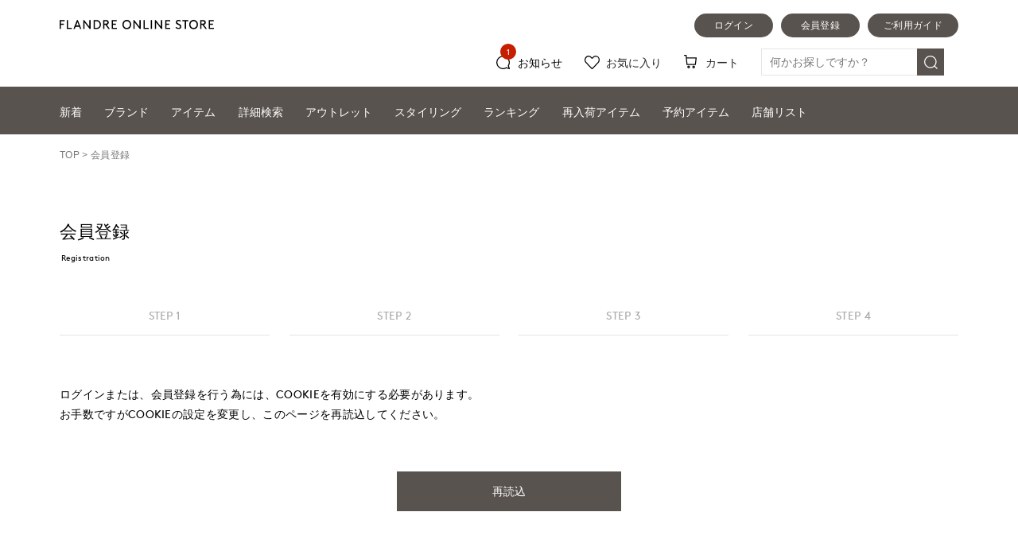

--- FILE ---
content_type: text/html; charset=Shift_JIS
request_url: https://store.flandre.ne.jp/secure/cust/login/?back_url=https%3A%2F%2Fstore.flandre.ne.jp%2Fsecure%2Fcust%2Fmember%2Fmyshop.cgi
body_size: 21079
content:
<!DOCTYPE html>
<html lang="ja">
<head>
	<!-- head.tpl -->
<meta charset="shift_jis">
<meta http-equiv="X-UA-Compatible" content="IE=edge">
<meta name="viewport" content="width=device-width, initial-scale=1">
<meta name="format-detection" content="telephone=no">
<script src="//ajax.googleapis.com/ajax/libs/jquery/1.11.3/jquery.min.js" /></script>
<script type="text/javascript">window.jQuery || document.write('<script type="text/javascript" src="/lib/jquery-1.11.3.min.js"><\/script>');</script>
<!-- webfont -->
<!-- typesquare stop -->
<title>ログイン｜フランドル（FLANDRE）オンライン</title>
<meta name="description" content="フランドル公式オンラインストアです。INEDやef-de、Maison de Beige、Clear Impressionなど人気ブランドの新作・商品を続々入荷中" />
<meta name="keywords" content="FLANDRE,フランドル,INED,イネド,ef-de,エフデ,Maison de Beige,メゾンドベージュ" />
<link rel="canonical" href="https://store.flandre.ne.jp/secure/cust/login/" />
<meta name="robots" content="noindex" />

<!-- Google Tag Manager -->
<script>(function(w,d,s,l,i){w[l]=w[l]||[];w[l].push({'gtm.start':
new Date().getTime(),event:'gtm.js'});var f=d.getElementsByTagName(s)[0],
j=d.createElement(s),dl=l!='dataLayer'?'&l='+l:'';j.async=true;j.src=
'https://www.googletagmanager.com/gtm.js?id='+i+dl;f.parentNode.insertBefore(j,f);
})(window,document,'script','dataLayer','GTM-KDBVTMF');</script>
<!-- End Google Tag Manager -->

<!-- e_commerce_data_layer -->
<script type="text/javascript" src="/lib/jquery.gtm_google_analytics_ec.js?20220822" language="javascript"></script>
<script type="text/javascript">
// ログイン状態
var ga_dimension1 = '';
var cid = '';
if (cid != ''){
    ga_dimension1 = cid;
} else {
    ga_dimension1 = 'logout';
}

$(function(){
	var google_analytics_ec = $(this).gtm_google_analytics_ec({'dimensions' : {'dimension1' : ga_dimension1}});
});
</script>
<!--end e_commerce_data_layer -->

<script>
	var url_base_ssl       = 'https://store.flandre.ne.jp/';
	var url_base_silveregg = '//aigent2.silveregg.net';
	var unisuggest_url = '//s3bizprd.ukw.jp' + '/qsuggest/v1/flandre/';
	var unisuggest_delete_url = '//s3bizprd.ukw.jp' + '/history_delete/v1/flandre/';
	var unisuggest_loginId = '';//todo 他画面と揃える
</script>
<script src="/lib/jquery.easing.1.3.js" /></script>
<script src="/lib/jquery.cookie.js" /></script>
<script src="/lib/heightLine.js?20200424" type="text/javascript"></script>
<script src="/lib/favorite.js?202401_01" type="text/javascript"></script>
<script src="/lib/script.js?20231005_01" type="text/javascript"></script>

<link rel="stylesheet" type="text/css" href="/css/reset.css?20180912">
<link rel="stylesheet" type="text/css" href="/css/main.css?202509logo">
<link rel="stylesheet" type="text/css" href="/css/header.css?202509logo">
<link rel="stylesheet" type="text/css" href="/css/header_acordion.css?20180926_01">
<!-- slider -->
<script type="text/javascript" src="/lib/slider/slick/slick.min.js"></script>
<link rel="stylesheet" type="text/css" href="/lib/slider/slick/slick.css?20180112" media="screen" />
<link rel="stylesheet" type="text/css" href="/lib/slider/slick/slick-theme.css" media="screen" />

<!-- iziModal -->
<script type="text/javascript" src="/lib/iziModal/iziModal.js?20211213_01"></script>
<link rel="stylesheet" type="text/css" href="/lib/iziModal/iziModal.css?20180604" />

<!-- instafeed -->
<script type="text/javascript" src="/lib/instafeed/instafeed.min.js"></script>

<!-- silveregg -->
<script type="text/javascript" src="/lib/recommend.js?20190605_01"></script>

<script>
function xpProductPanelCallback() {
	
}
function xpLinkPanelCallback() {
	
}
function xpDrawerProductPanelCallback() {
	
}
</script>
<!-- 2022.9 LTV対応 -->
<!-- ↓↓↓↓↓↓↓↓↓↓　 LTVタグ切り替え。下記内htmlコメントアウト禁止　↓↓↓↓↓↓↓↓↓↓ -->

<script type="text/javascript">
  window.tr=window.tr||function(){tr.q=[];tr.q.push(arguments)};
window.sendTrack = window.sendTrack || function(obj,event) {
obj["sendId"] = "store.flandre.ne.jp";
tr.tr_obj=obj;tr("send",event);tracking();}</script>
<script src="//c4.k-crm.jp/tracking.js"></script>
<script type="text/javascript">
var trackBody= [];
trackBody["userId"] ="";
sendTrack(trackBody,"normal");
</script>

<!-- 本番↑ / ↓テスト -->
<!-- プレ、本番につきテスト用タグ無効start 
<script type="text/javascript">
  window.tr=window.tr||function(){tr.q=[];tr.q.push(arguments)};
window.sendTrack = window.sendTrack || function(obj,event) {
obj["sendId"] = "test2-flandre.bb-f.net";
tr.tr_obj=obj;tr("send",event);tracking();}</script>
<script src="//beta.k-crm.jp/ECCRMHTMLDemo/tracking.js"></script>
<script type="text/javascript">
var trackBody= [];
trackBody["userId"] ="";
sendTrack(trackBody,"normal");
</script>
 プレ、本番につきテスト用タグ無効end -->
<!-- ↑↑↑↑↑↑↑↑↑↑　/ LTVタグ切り替え。上記内htmlコメントアウト禁止　↑↑↑↑↑↑↑↑↑↑ -->

<script>
var ltv_detail_product_list = [];
function sendTrack_ltv_add_favorite_item(items) {
	var trackBody = [];
	var product = [];
	for(var i = 0; i < items.length; i++){
		trackBody = [];
		product = [];
		product["id"]   = "" + items[i].ltv_fav_add_id;
		product["name"] = "" + items[i].ltv_fav_add_name;
		product["url"]  = "" + items[i].ltv_fav_add_url;
//		product["price"]  = "" + items[i].ltv_fav_add_price;
		product["imgUrl"] = "" + items[i].ltv_fav_add_imgUrl;
		trackBody.push(product);
		trackBody["userId"] = "" + items[i].ltv_fav_add_customerid;
		sendTrack(trackBody, "feature");
	}
}
function sendTrack_ltv_del_favorite_item(items) {
	var trackBody = [];
	var product = [];
	for(var i = 0; i < items.length; i++){
		trackBody = [];
		product = [];
		product["id"] = "" + items[i].ltv_fav_delete_itemid;
		trackBody.push(product);
		trackBody["userId"] = "" + items[i].ltv_fav_delete_customerid;
		sendTrack(trackBody, "delFeature");
	}
}
function sendTrack_ltv_cartlist(items) {
	var trackBody = [];
	var product = [];
	for(var i = 0; i < items.length; i++){
		trackBody = [];
		product = [];
		product["id"]   = "" + items[i].id;
		product["name"] = "" + items[i].name;
		product["url"]  = "" + items[i].url;
//		product["price"]  = "" + items[i].price;
		product["imgUrl"] = "" + items[i].imgUrl;
		trackBody.push(product);
		trackBody["userId"] = "" + items[i].userId;
		sendTrack(trackBody, "cartList");
	}
}
</script>



<!--  javascript定数 ↓置き場 -->
<!-- 共通js定数SET -->
<script type="text/javascript">
var hashedEmail = "";
var siteType = "d";
</script>

<!-- 一覧用js定数SET -->

<!-- 詳細用js定数SET -->

<!-- カートSTEP01用js定数SET -->

<!-- 注文完了用js定数SET -->

<!--  javascript定数 ↑置き場 -->
<!-- /head.tpl -->
<!-- /20130522 FreakOutリターゲティングタグ -->
<script type="text/javascript">
  var _fout_queue = _fout_queue || {}; if (_fout_queue.segment === void 0) _fout_queue.segment = {};
  if (_fout_queue.segment.queue === void 0) _fout_queue.segment.queue = [];

  _fout_queue.segment.queue.push({
    'user_id': 3555
  });

  (function() {
    var el = document.createElement('script'); el.type = 'text/javascript'; el.async = true;
    el.src = (('https:' == document.location.protocol) ? 'https://' : 'http://') + 'js.fout.jp/segmentation.js';
    var s = document.getElementsByTagName('script')[0]; s.parentNode.insertBefore(el, s);
  })();
</script>
<!-- 20130829 フランドルアウトレット_freakout_リマーケタグ -->
<script type="text/javascript">
  var _fout_queue = _fout_queue || {}; if (_fout_queue.segment === void 0) _fout_queue.segment = {};
  if (_fout_queue.segment.queue === void 0) _fout_queue.segment.queue = [];

  _fout_queue.segment.queue.push({
    'user_id': 4061,
    'segment_id': 16716
  });

  (function() {
    var el = document.createElement('script'); el.type = 'text/javascript'; el.async = true;
    el.src = (('https:' == document.location.protocol) ? 'https://' : 'http://') + 'js.fout.jp/segmentation.js';
    var s = document.getElementsByTagName('script')[0]; s.parentNode.insertBefore(el, s);
  })();
</script>






<!-- 20160707 ロジカド本店計測追加 -->
<style>
img[src*=".ebis.ne.jp"],
img[src*=".yahoo.co.jp"] {
visibility: hidden;
position: absolute;
top: 0;
left: 0;
}
</style>

<script type="text/javascript">var smnAdvertiserId = '00003664';</script><script type="text/javascript" src="//cd.ladsp.com/script/pixel.js"></script>

<!-- /20160707 ロジカド本店計測追加 -->

<!-- 20160707 アドエビス計測追加 -->




<!-- EBiS common tag version2.01 start -->

<script type="text/javascript">
(function() {
    var host = (location.protocol == 'http:')
             ? 'http://ac.ebis.ne.jp'
             : 'https://ac.ebis.ne.jp';
    var argument = 'QfmMZPVc';
    var url      = host + '/ct_tag.php?argument=' + argument;
    document.write('<scr' + 'ipt type="text/javascript" src="' + url + '"></scr' + 'ipt>');
})();
</script>

<!-- EBiS common tag end -->
<!-- /20160707 アドエビス計測追加 -->

<!-- 2018.01.09追加 -->
<!-- iOS Safari and Chrome -->
<link rel="apple-touch-icon" sizes="152x152" href="https://store.flandre.ne.jp/images/favicon/icon_152_152.png" />
<!-- Android標準ブラウザ(一部) -->
<link rel="shortcut icon" href="https://store.flandre.ne.jp/favicon.ico" />
<!-- /2018.01.09追加 -->

<link rel="stylesheet" type="text/css" href="/css/item-detail.css?202509logo">

<link rel="stylesheet" type="text/css" href="/css/footer.css?ver=20220609_1">

<script src="/lib/jquery-barcode.js" type=text/javascript></script>
<!--
<script src="//cdnjs.cloudflare.com/ajax/libs/encoding-japanese/2.0.0/encoding.min.js" /></script>
<script type="text/javascript">window.Encoding || document.write('<script type="text/javascript" src="/lib/encoding.min.js"><\/script>');</script>
-->
<script src="/lib/unisuggest.js?202303_01" type="text/javascript"></script>
<link rel="stylesheet" type="text/css" href="/css/unisuggest.css?202303_01">


	<!-- 以下はページ毎 -->
<link rel="stylesheet" type="text/css" href="/css/other_page_main.css?20180926_01">
<script src="https://store.flandre.ne.jp/lib/rule.js" type="text/javascript"></script>

<style type="text/css">
.st4_txtbox a:link{color:#e81fab;text-decoration:none;}
.st4_txtbox a:visited{color:#e81fab;text-decoration:none;}
.st4_txtbox a:hover{color:#e81fab;text-decoration:none;}
.st4_txtbox a:active{color:#e81fab;text-decoration:none;}
/*
.st4_txtbox {
	padding-top:30px;
	padding-bottom:30px;
	text-align:center;
}
.txtst_bl_l {
	font-size:17px;
	color:#000000;
	margin-bottom:20px;
	letter-spacing:1px;
}
.txtst_bl_s {
	font-size:11px;
	color:#000000;
	line-height:25px;
	letter-spacing:1px;
}
*/
</style>
<style>
#registration4_page .st4_txtbox {
	padding-top:0px;
}
.commitBtn {
	margin-bottom:0px;
}
@media screen and (min-width:768px){
#registration4_page .stepTypeDisp {
	margin-left :0;
	margin-right:0;
}
#registration4_page .commitBtn .leftBtn,
#registration4_page .commitBtn .rightBtn{
	width:282px !important;
	margin:0 auto;
	float:none;
}
.stepArea {
	margin-bottom:61px;
}
}
@media screen and (max-width: 767px){
.pageTitle {

}
.stepArea {
	margin-bottom:41px;
}
}
</style>
<script src="/b/d/js.e39243c1.js"></script></head>

<body onload="">
<!-- Google Tag Manager (noscript) -->
<noscript><iframe src="https://www.googletagmanager.com/ns.html?id=GTM-KDBVTMF"
height="0" width="0" style="display:none;visibility:hidden"></iframe></noscript>
<!-- End Google Tag Manager (noscript) -->

<div id="registration4_page" style="width:100%;position:relative;">
	<!-- header.tpl -->
<!--※※※※※※※※※※※※※※※※※※※※※※※※ ブランド、カテゴリDrawer ※※※※※※※※※※※※※※※※※※※※※※※※-->
<script>
$(function(){
	var body_div_scroll = $('body').css('overflow');
	var winwidth_org = $(window).width();
	
	var drawer_init = function(){
		//overlay非表示
		$("#sp_brand_category_drawer_overlayer_base").hide();
		
		$(".sp_brand_drawer").hide();
		$(".sp_brand_drawer").removeClass("active");
		$(".sp_brand_drawer").css({left:$(".sp_brand_drawer").width() * -1});
		
		//$(".sp_brand_drawer li > a").each(function(){
		//	if($(this).attr('href') == 'javascript:void(0)' || $(this).attr('href') == '#'){
		//		$(this).removeClass('active');
		//		$(this).next('div').hide();
		//	}
		//});
		
		$(".sp_category_drawer").hide();
		$(".sp_category_drawer").removeClass("active");
		$(".sp_category_drawer").css({left:$(".sp_brand_drawer").width() * -1});
		
		$('body').css({'overflow':body_div_scroll});
		return;
	};
	
	//open
	$(document).on('click', '#brand_drawer_opener, #category_drawer_opener', function(){
		if(winwidth_org < 768){
			//overlay非表示→表示
			$("#sp_brand_category_drawer_overlayer_base").show();
			
			var $target = ($(this).attr("id") == "category_drawer_opener") ? $(".sp_category_drawer") : $(".sp_brand_drawer");
			
			$target.show();
			$target.animate({
				left:0
			}, 400, function(){
				$target.addClass("active");
				$('body').css({'overflow':'hidden'});
			});
		}
		else{
			drawer_init();
		}
	});
	
	//close
	$(document).on('click', '#sp_brand_category_drawer_overlayer_base', function(){
		if(winwidth_org < 768){
			var $target = ($(".sp_brand_drawer").hasClass("active")) ? $(".sp_brand_drawer") : $(".sp_category_drawer");
			
			$target.animate({
				left:$target.width() * -1
			}, 200, function(){
				$target.scrollTop(0);
				$target.removeClass("active");
				$target.hide();
				
				//$(".sp_brand_drawer li > a").each(function(){
				//	if($(this).attr('href') == 'javascript:void(0)' || $(this).attr('href') == '#'){
				//		$(this).removeClass('active');
				//		$(this).next('div').hide();
				//	}
				//});
				
				//overlay表示→非表示
				$("#sp_brand_category_drawer_overlayer_base").hide();
				$('body').css({'overflow':body_div_scroll});
			});
		}
		else{
			drawer_init();
		}
	});
	
	//resize window
	$(window).on('resize', function(){
		var winwidth_chg = $(window).width();
		if(winwidth_chg != winwidth_org){
			drawer_init();
			winwidth_org = winwidth_chg;
		}
	});
	
	//sp_brand_drawer opener click
	//$(document).on('click', '.sp_brand_drawer li > a', function(){
	//	if($(this).attr('href') == 'javascript:void(0)' || $(this).attr('href') == '#'){
	//		$(this).toggleClass('active');
	//		$(this).next('div').slideToggle();
	//	}
	//});
	
	drawer_init();
});
</script>
<style>
.sp_brand_drawer ul li.gyoutai_ttl{
	display: block;
	background: #FFFFFF;
	color: #777777;
	padding: 0 0 0 20px;
	height: 40px;
	line-height: 40px;
	text-align: left;
	font-size: 14px;
	letter-spacing: 0.00rem;
	overflow: hidden;
	box-sizing:border-box;
}
.sp_brand_drawer ul li.gyoutai_ttl.withBrJP{
	line-height:1.0;
	height:auto;
	padding-top:15px;
	padding-bottom:15px;
}
.sp_brand_drawer ul li.gyoutai_ttl div a{
	display:block;
}
.sp_brand_drawer ul li.bd_top_clblk{
	border-top:1px solid #000000;
}
#general_nav .posi_rela .gyoutai_label,
#general_nav .posi_rela .gyoutai_label2{
	background: #FFFFFF;
	color:#777777;
	box-sizing:border-box;
	padding: 0 0 0 20px;
	height: 40px;
	line-height: 40px;
	font-size: 14px;
	letter-spacing: 0.00rem;
}
#general_nav .posi_rela .gyoutai_label{
	line-height:1.0;
	height:auto;
	padding-top:15.5px;
	padding-bottom:15.5px;
}
#general_nav .posi_rela .gyoutai_label.listNavi_arrow{
	background-image: url(/images/input/pull_arrow_right.png);
	background-repeat: no-repeat;
	background-position: right 20px center;
	background-size: 5px auto;
	cursor: pointer;
}
#general_nav .posi_rela .gyoutai_label2{
	line-height:39px;
	border-top:1px solid #000000;
}
.listNavi_arrow.bd_top_clblk{
	border-top:1px solid #000000;
}
#general_nav .posi_rela .gyoutai_label a{
	display:block;
}
</style>
<!-- overlayベース -->
<div id="sp_brand_category_drawer_overlayer_base" style="display:none;">
	<div><span></span><span></span></div>
</div>
<!-- ブランド -->
<div class="sp_brand_drawer" style="display:none;">
	<!-- title -->
	<div class="draw_sec_title">ブランド</div>
	<!-- links -->
	<ul>
		<li class="gyoutai_ttl withBrJP">
			<div>
				<a href="/superior-closet/">SUPERIOR CLOSET<span class="spgn_brandname_search_helper_jp">スーペリアクローゼット</span></a>
			</div>
		</li>

		<li class="bd_top_clblk">
			<a class="withBrJP " href="/brand/ined/">INED<span class="spgn_brandname_search_helper_jp">イネド</span></a>
			<div class="clearfix">
				<div><a href="/brand/ined/">TOP</a></div>
				<div><a href="/brand/ined/news/">ニュース</a></div>
				<div><a href="/ranking/ined/">ランキング</a></div>
				<div><a href="/shoplist/?shop_contents_brand_id=1" target="_self">店舗一覧</a></div>
				<div><a href="/item/brand/ined/">アイテム</a></div>
				<div><a href="/styling/ined/">スタッフコーデ</a></div>
			</div>
		</li>

		<li class="bd_top_clblk">
			<a class="withBrJP" href="/brand/its-international/">DAY by DAY It's international<span class="spgn_brandname_search_helper_jp">デイバイデイ イッツインターナショナル</span></a>
			<div class="clearfix">
				<div><a href="/brand/its-international/">TOP</a></div>
				<div><a href="/brand/its-international/news/">ニュース</a></div>
				<div><a href="/ranking/its-international/">ランキング</a></div>
				<div><a href="/shoplist/?shop_contents_brand_id=9" target="_self">店舗一覧</a></div>
				<div><a href="/item/brand/its-international/">アイテム</a></div>
				<div><a href="/styling/its-international/">スタッフコーデ</a></div>
			</div>
		</li>

		<li class="bd_top_clblk">
			<a class="withBrJP " href="/brand/maglie-le-cassetto/">Maglie le cassetto<span class="spgn_brandname_search_helper_jp">マーリエ ル カセット</span></a>
			<div class="clearfix">
				<div><a href="/brand/maglie-le-cassetto/">TOP</a></div>
				<div><a href="/brand/maglie-le-cassetto/news/">ニュース</a></div>
				<div><a href="/ranking/maglie-le-cassetto/">ランキング</a></div>
				<div><a href="/shoplist/?shop_contents_brand_id=6" target="_self">店舗一覧</a></div>
				<div><a href="/item/brand/maglie-le-cassetto/">アイテム</a></div>
				<div><a href="/styling/maglie-le-cassetto/">スタッフコーデ</a></div>
			</div>
		</li>

		<li class="bd_top_clblk">
			<a class="withBrJP" href="/brand/lesouk/">Le Souk<span class="spgn_brandname_search_helper_jp">ルスーク</span></a>
			<div class="clearfix">
				<div><a href="/brand/lesouk/">TOP</a></div>
				<div><a href="/brand/lesouk/news/">ニュース</a></div>
				<div><a href="/ranking/lesouk/">ランキング</a></div>
				<div><a href="/shoplist/?shop_contents_brand_id=18" target="_self">店舗一覧</a></div>
				<div><a href="/item/brand/lesouk/">アイテム</a></div>
				<div><a href="/styling/lesouk/">スタッフコーデ</a></div>
			</div>
		</li>

		<li class="bd_top_clblk">
			<a class="withBrJP" href="/brand/7-id/">7-IDconcept.<span class="spgn_brandname_search_helper_jp">セブンアイディーコンセプト</span></a>
			<div class="clearfix">
				<div><a href="/brand/7-id/">TOP</a></div>
				<div><a href="/brand/7-id/news/">ニュース</a></div>
				<div><a href="/ranking/7-id/">ランキング</a></div>
				<div><a href="/shoplist/?shop_contents_brand_id=8" target="_self">店舗一覧</a></div>
				<div><a href="/item/brand/7-id/">アイテム</a></div>
				<div><a href="/styling/7-id/">スタッフコーデ</a></div>
			</div>
		</li>

		<li class="bd_top_clblk">
			<a class="withBrJP" href="/brand/efdeblack/">ef-de Black<span class="spgn_brandname_search_helper_jp">エフデ ブラック</span></a>
			<div class="clearfix">
				<div><a href="/brand/efdeblack/">TOP</a></div>
				<div><a href="/brand/efdeblack/news/">ニュース</a></div>
				<div><a href="/ranking/efdeblack/">ランキング</a></div>
				<div><a href="/shoplist/?shop_contents_brand_id=19" target="_self">店舗一覧</a></div>
				<div><a href="/item/brand/efdeblack/">アイテム</a></div>
				<div><a href="/styling/efdeblack/">スタッフコーデ</a></div>
			</div>
		</li>

		<li class="bd_top_clblk">
			<a class="withBrJP" href="/brand/laveille/">la veille by SUPERIOR CLOSET<span class="spgn_brandname_search_helper_jp">ラベイユ バイ スーペリアクローゼット</span></a>
			<div class="clearfix">
				<div><a href="/brand/laveille/">TOP</a></div>
				<div><a href="/brand/laveille/news/">ニュース</a></div>
				<div><a href="/ranking/laveille/">ランキング</a></div>
				<div><a href="/shoplist/?shop_contents_brand_id=17" target="_self">店舗一覧</a></div>
				<div><a href="/item/brand/laveille/">アイテム</a></div>
				<div><a href="/styling/laveille/">スタッフコーデ</a></div>
			</div>
		</li>

		<li class="bd_top_clblk">
			<a class="withBrJP" href="/brand/favorite/">FAVORITE SUKINAMONO<span class="spgn_brandname_search_helper_jp">フェイバリット スキナモノ</span></a>
			<div class="clearfix">
				<div><a href="/brand/favorite/">TOP</a></div>
				<div><a href="/brand/favorite/news/">ニュース</a></div>
				<div><a href="/ranking/favorite/">ランキング</a></div>
				<div><a href="/shoplist/?shop_contents_brand_id=16" target="_self">店舗一覧</a></div>
				<div><a href="/item/brand/favorite/">アイテム</a></div>
				<div><a href="/styling/favorite/">スタッフコーデ</a></div>
			</div>
		</li>

		<li class="bd_top_clblk">
			<a class="withBrJP" href="/brand/ADER-bijoux/">ADER.bijoux<span class="spgn_brandname_search_helper_jp">アデルビジュー</span></a>
		</li>

		<li class="bd_top_clblk">
			<a class="withBrJP" href="/brand/lesouk-holiday/">LE SOUK HOLIDAY<span class="spgn_brandname_search_helper_jp">ルスークホリデー</span></a>
		</li>

		<li class="gyoutai_ttl bd_top_clblk">L size</li>
		<li>
			<a class="withBrJP" href="/brand/superior-closet-l/">INED L<span class="spgn_brandname_search_helper_jp">イネド エル</span></a>
			<div class="clearfix">
				<div><a href="/brand/superior-closet-l/">TOP</a></div>
				<div><a href="/brand/superior-closet-l/news/">ニュース</a></div>
				<div><a href="/ranking/superior-closet-l/">ランキング</a></div>
				<div><a href="/shoplist/?shop_contents_brand_id=12" target="_self">店舗一覧</a></div>
				<div><a href="/item/brand/superior-closet-l/">アイテム</a></div>
				<div><a href="/styling/superior-closet-l/">スタッフコーデ</a></div>
			</div>
		</li>

		<li>
			<a class="withBrJP" href="/brand/efdeisee-l/">Maglie L<span class="spgn_brandname_search_helper_jp">マーリエ エル</span></a>
			<div class="clearfix">
				<div><a href="/brand/efdeisee-l/">TOP</a></div>
				<div><a href="/brand/efdeisee-l/news/">ニュース</a></div>
				<div><a href="/ranking/efdeisee-l/">ランキング</a></div>
				<div><a href="/item/brand/efdeisee-l/">アイテム</a></div>
				<div><a href="/styling/efdeisee-l/">スタッフコーデ</a></div>
			</div>
		</li>

		<li><a class="withBrJP" href="/item/brand/7-id/?itemSzcd=13">7-IDconcept. L size<span class="spgn_brandname_search_helper_jp">セブンアイディーコンセプト エル</span></a></li>
	</ul>
</div>
<!-- カテゴリ -->
<div class="sp_category_drawer" style="display:none;">
	<!-- title -->
	<div class="draw_sec_title">アイテム</div>
	<!-- links -->
	<ul>
		<li><a href="/item/coat/">コート<span class="spgn_category_search_helper_en">Coats</span></a></li>
		<li><a href="/item/jacket/">ジャケット<span class="spgn_category_search_helper_en">Jackets</span></a></li>
		<li><a href="/item/knit/">ニット<span class="spgn_category_search_helper_en">Sweaters</span></a></li>
		<li><a href="/item/cut-sew/">カットソー<span class="spgn_category_search_helper_en">T-shirt &amp; Tops</span></a></li>
		<li><a href="/item/blouse/">ブラウス<span class="spgn_category_search_helper_en">Blouses &amp; Shirts</span></a></li>
		<li><a href="/item/pants/">パンツ<span class="spgn_category_search_helper_en">Pants</span></a></li>
		<li><a href="/item/skirt/">スカート<span class="spgn_category_search_helper_en">Skirts</span></a></li>
		<li><a href="/item/one-piece/">ワンピース<span class="spgn_category_search_helper_en">Dresses</span></a></li>
		<li><a href="/item/bag/">バッグ<span class="spgn_category_search_helper_en">Bags</span></a></li>
		<li><a href="/item/shoes/">シューズ<span class="spgn_category_search_helper_en">Shoes</span></a></li>
		<li><a href="/item/accessory/">アクセサリー<span class="spgn_category_search_helper_en">Accessories</span></a></li>
		<li><a href="/item/stall/">ストール<span class="spgn_category_search_helper_en">Scarf</span></a></li>
		<li><a href="/item/others/">雑貨<span class="spgn_category_search_helper_en">Others</span></a></li>
	</ul>
</div>
<!--※※※※※※※※※※※※※※※※※※※※※※※※ /ブランド、カテゴリDrawer ※※※※※※※※※※※※※※※※※※※※※※※※-->

<!--※※※※※※※※※※※※※※※※※※※※※※※※ 202001_mod34 ※※※※※※※※※※※※※※※※※※※※※※※※-->
<script>
$(function() {
	$(".accordin_opener").on('click',function(){
		$(this).toggleClass("active").next(".sp_sub_navi_list").slideToggle(400);
	});
});
</script>
<!--※※※※※※※※※※※※※※※※※※※※※※※※ /202001_mod34 ※※※※※※※※※※※※※※※※※※※※※※※※-->

<style>
header #add_fixed_area_202112{
	position:relative;
}
@media screen and (min-width:768px){
header #add_fixed_area_202112.Fixed{
	position: fixed !important;
	z-index:2001;
	top: 0;
	width: 100%;
	left: 0;
	background-color:#FFFFFF;
}
header .ssaddheader1{
	padding-bottom:60px;
}
header #add_fixed_area_202112.Fixed .ssaddheader1{
	padding-bottom:0;
}
header .ssaddheader2{
	position:relative;
	margin-top:-60px;
}
#headerNaviArea.Fixed{
	margin-top:0px;
}

}


@media screen and (max-width:767px){
header #add_fixed_area_202112.Fixed{
	position: fixed;
	z-index:1101;
	top: 0;
	width: 100%;
	left: 0;
	background-color:#FFFFFF;
}
header .ssaddheader1{
	padding-bottom:63px;
}
header #add_fixed_area_202112.Fixed .ssaddheader1{
	padding-bottom:0px;
}
header .ssaddheader3{
	margin-top:-63px;
}
#general_nav{
	margin-top:-63px;
}

#header_20171215_menu.Fixed{
	margin-top:0px;
}
.searchOpened header #add_fixed_area_202112.Fixed{
/*
	position:relative;
	top:auto;
*/
}
.searchOpened #header_20171215_menu.Fixed{
	/*margin-top:-63px;*/
}

#header_20171215_tab.Fixed{
	margin-top:0px;
	margin-bottom:0px;
	top:60px;
}


}
</style>
		<header style="">
		<div class="">




			<!--タイムセール用設置※※※※※※※※※※※※※※※※※※※※※※※※※※※※※※※※※※※※※※※※※※※※-->


<style>
.view_timer {display:none;}
</style>

<script type="text/javascript">

$(function(){
	var ptn = /store/;
	var _is_store = false;
	if (location.hostname.match(ptn)){
		_is_store = true;
	}
    setInterval(function(){
	  $(".view_timer").each(function(index, target) {

//デバッグ
	    var debug_f   = false; //true or false

	    var startDate = $(this).attr("data-start-date");
	    var endDate   = $(this).attr("data-end-date");
	    var nowDate   = new Date();


		if (debug_f) {

		    var startDate = "2018/1/1 10:00";
		    var endDate   = "2037/12/31 18:00";

			if (startDate) {
		      startDate = new Date(startDate);
		    } else {
		      startDate = nowDate;
		    }
		    if (endDate) {
		      endDate = new Date(endDate);
		    }

		    if (startDate <= nowDate && (!endDate || nowDate <= endDate)) {
		      $(this).show();

		    } else {
		      $(this).hide();

		    }

		} else {

			if (startDate) {
		      startDate = new Date(startDate);
		    } else {
		      startDate = nowDate;
		    }
		    if (endDate) {
		      endDate = new Date(endDate);
		    }

		    if (startDate <= nowDate && (!endDate || nowDate <= endDate)) {
		      $(this).show();

		    } else {
		      $(this).hide();

		    }

		}



	  });
    },1000);
});


</script>




<style>
.time_sl_no_0101_12 .head_obi_cont    {width:100%;background-color:#fefdf8;}
.time_sl_no_0101_12 .head_obi_are     {display:table;margin:0 auto;}
.time_sl_no_0101_12 .head_obi_are div {display:table-cell;vertical-align:middle;text-align:left;}
.time_sl_no_0101_12 .head_obi_ttl {line-height:1em;color:#e4bd31;font-family: "游ゴシック体", YuGothic, "游ゴシック Medium", "Yu Gothic Medium", "游ゴシック", "Yu Gothic", sans-serif !important;}
.time_sl_no_0101_12 .head_obi_ttl .midori {color:#e4bd31 !important;}
.time_sl_no_0101_12 .head_obi_ttl .kiiro  {color:#e4bd31 !important;}
.time_sl_no_0101_12 .head_obi_nic {line-height:1em;color:#e4bd31;font-family: 'Brown-Regular',"Yu Gothic Medium", "游ゴシック Medium", YuGothic, "游ゴシック体" !important;}
.time_sl_no_0101_12 .head_obi_sub {line-height:1em;color:#e4bd31;font-family: 'Brown-Regular' !important;}
.time_sl_no_0101_12 .head_obi_are .irowaku {/*background-color:#ec5d77;*/border-radius:5px;-webkit-border-radius:5px;-moz-border-radius:5px;border:solid 2px #e4bd31;}
.time_sl_no_0101_12 .head_obi_ann {line-height:1em;color:#e4bd31;font-family: "游ゴシック体", YuGothic, "游ゴシック Medium", "Yu Gothic Medium", "游ゴシック", "Yu Gothic", sans-serif !important;}
.time_sl_no_0101_12 .head_obi_are .arrow{border: 2px solid;border-color: #e4bd31 #e4bd31 transparent transparent;transform: rotate(45deg);}

.head_obi_are span {display: inline-block;}


.bnr_sty_cd     {width:100%;background-color:#133058;}
.bnr_sty_cd div {width: 100%;max-width: 1366px;margin: 0 auto;}
.bnr_sty_cd a   {display: block;text-align: center;line-height: 30px;height: 30px;color: #FFFFFF;background: #133058;}




/*--------------------------------------------------------------------*/
/*画面幅768px以上の設定*/
/*--------------------------------------------------------------------*/
@media screen and  (min-width:768px) {

.pc_disp_st{}

.head_obi_are {height:60px;}
.head_obi_ttl {padding-right:30px;font-size:34px;}
.head_obi_nic {padding-right:30px;font-size:20px;}
.head_obi_sub {padding-right:30px;font-size:34px;}
.head_obi_ann {padding-right: 0px;font-size:15px;}
.head_obi_are .irowaku {padding:10px 15px 10px 15px;}
.head_obi_are .arrow{width:5px;height:5px;}



}
/*--------------------------------------------------------------------*/

/*--------------------------------------------------------------------*/
/*画面幅767px以下の設定（ＰＣ以外）*/
/*--------------------------------------------------------------------*/
@media screen and (max-width:767px){

.pc_disp_st{display:none !important;}

.head_obi_are {height:70px;padding-left:5px;padding-right:5px;}
.head_obi_ttl {padding-right:14px;font-size:22px;}
.head_obi_nic {padding-right:10px;font-size:14px;}
.head_obi_sub {}
.head_obi_ann {}
.head_obi_are .irowaku {padding:10px 15px 10px 10px;}
.head_obi_are .arrow{width:8px;height:8px;}


.bnr_sty_cd a   {line-height: 35px;height: 35px;}


}
/*--------------------------------------------------------------------*/


</style>
			<!--/タイムセール用設置※※※※※※※※※※※※※※※※※※※※※※※※※※※※※※※※※※※※※※※※※※※※-->

			<!-- コンテンツブロック帯 -->
			<div style=" display:none !important; ">

			</div>
			<!-- /コンテンツブロック帯 -->

			<div id="add_fixed_area_202112">
			<div class="inner">
			<div class="innerMainBodyOuter clearfix smnon smfixed ssaddheader1">
				<h1 id="headerLogoArea">
<a href="/" class="">
<img src="/banner/top/logo.svg" class="long_logo" alt="フランドル（FLANDRE）オンライン" />
</a>
</h1>


				<div id="hidden_headerLogoArea" style="">
					<a href="https://store.flandre.ne.jp/" class="">
						<img src="/banner/top/logo.svg" class="long_logo">
					</a>
				</div>

				<ul id="headerMenuBtns" class="clearfix displaypc">
					<!-- ログイン/非ログ切り替え -->
					<script src="/secure/cust/sign_img.cgi?id=sign_header" type="text/javascript"></script>
					<!-- /ログイン/非ログ切り替え -->
					<li>
						<a href="/guide/" class="classEllipseBtn headerEllipseBtnLayout headerGuideButton">
							ご利用ガイド
						</a>
					</li>
				</ul>
				<ul id="headerIconTexts" class="clearfix">
					<!-- ログイン/非ログ切り替え -->
					<script src="/secure/cust/sign_img.cgi?id=sign_sm_header" type="text/javascript"></script>
					<script src="/news/info_get.cgi?id=pc_header" type="text/javascript"></script>
					<li style="display:none;">
						<a href="/special/" class="headerIconText_aTag">
							<img src="/images/icon/bell.svg" class="classHeaderIcon_bellLayout sm_header_layout">
							<span>
								特集
							</span>
							<!--
							<p class="headerCircleLayout classCircle px10">
								1
							</p>
							-->
						</a>
					</li>
					<li class="displaypc">
						<a href="/secure/cust/favorite/" class="headerIconText_aTag">
							<img src="/images/icon/heart.svg" class="classHeaderIcon_heartLayout">
                            <span class="px14">
								お気に入り
							</span>
						</a>
					</li>
					<li class="smIconCart">
						<a href="/secure/cart/step1/" class="headerIconText_aTag">
							<img src="/images/icon/cart.svg" class="classHeaderIcon_cartLayout sm_header_layout">
                            <span class="px14">
								カート
							</span>
							<!-- 数量表示 -->
							<script src="/secure/cart/cart_total.cgi" type="text/javascript"></script>
						</a>
					</li>
					<!-- 検索窓の開閉停止。恒久でひらっきぱなし。2019.4.17 -->
<!--
					<li class="displaypc" style="display:none !important;">
						<a href="#" class="headerIconText_aTag header_search_icon">
							<img src="/images/icon/sreach.svg" class="classHeaderIcon_searchLayout">
                            <span class="px14" style="margin-right:0px;">
								検索
							</span>
						</a>
					</li>
-->
                    <li class="headerSearchBox open" style="">
                        <form class="header_keyword_form" name="header_form_search_keyword" action="https://store.flandre.ne.jp/item/" method="get">
							<input id="free_keyword_suggestPC" class="header_keyword_input suggest_word_input" type="text" style="" name="itemName" value="" placeholder="何かお探しですか？" />
							<a href="javascript:void(0)" class="header_search_icon2">
								<img src="/images/icon/search_white.svg" class="">
							</a>
							<div class="keyword_suggest_box pconly">
								<!-- 関連ワード表示 -->
								<div class="cleafix suggest_keyword">
								</div>
								<!-- 該当商品情報表示 -->
								<div class="cleafix suggest_productname">
								</div>
								<!-- 検索ワード履歴表示 -->
								<div class="cleafix suggest_history">
								</div>
							</div>
						</form>
					</li>
					<!-- /検索窓の開閉停止。恒久でひらっきぱなし。2019.4.17 -->
					<li class="displaysm" style="margin-left:24px;margin-left:28px;margin-right:10px;">
						<a href="#" class="headerIconText_aTag menu_opener">
							<div class="hamburger">
								<span></span>
								<span></span>
								<span></span>
								<div>メニュー</div>
							</div>
						</a>
						<a href="#" class="headerIconText_aTag detail_src_closer">
							<!-- 詳細検索×固定 -->
							<div class="detail_search_close">
								<span></span>
								<span></span>
							</div>
						</a>
						<a href="#" class="headerIconText_aTag indexpage_search_closer active" data-idx="2">
							<div class="indexpage_search_close">
								<span></span>
								<span></span>
							</div>
						</a>
						<a href="#" class="headerIconText_aTag indexpage_order_closer active" data-idx="3">
							<div class="indexpage_order_close">
								<span></span>
								<span></span>
							</div>
						</a>
					</li>
				</ul>
<style>
header #headerNaviTexts li.life_in_pc{
	padding:0px 0;
	background-color:#FFFFFF;
}
header #headerNaviTexts li.life_in_pc div{
	background-color:transparent;
}
header #headerNaviTexts li.life_in_pc div a{
	display:block;
}
header #headerNaviTexts li.life_in_pc img{
	max-width:auto;
	max-width:initial;
	width:auto;
	height:60px;
}
</style>

<style>
@media screen and (max-width:767px){
	#headerLogoArea{
		margin-left:10px;
		width:35%;
	}
/*
	header #headerIconTexts li:nth-child(n + 2){
		margin-left:20px;
	}
	header #headerIconTexts li.smIconCart{
		margin-left:5px;
	}
	header #headerIconTexts li.smIconInfo{
		margin-left:-5px;
	}
	header #headerIconTexts li.smIconLogin{
		margin-left:0px;
	}
	header .headerIconText_aTag{
		padding-left:20px;
	}
	.headerIconText_aTag img{
		width: 14px;
		top: 50%;
		margin-top: -7px;
	}
*/
	.life_in_sp{
		margin-left:5px !important;
		margin-right:0px !important;
	}
	.life_in_sp a{
		display:block;
	}
	.life_in_sp a img{
		height:60px;
		width:auto;
	}
}
</style>

			</div>
			</div>
			</div>
			<div id="headerNaviArea" class="displaypc ssaddheader2" style="padding:0;">
				<div class="inner">
				<div class="innerMainBodyOuter">
				<ul id="headerNaviTexts" class="clearfix">
					<li>
                        <a class="new_item_trigger px14" href="https://store.flandre.ne.jp/item/?new=1">
							新着
						</a>
					</li>
					<li>
						<!--
                        <a class="px14" href="https://store.flandre.ne.jp/brand_top.cgi">
						-->
                        <a class="brand_menu_trigger px14" href="javascript:void(0)">
							ブランド
						</a>
					</li>
					<li>
                        <a class="category_menu_trigger px14" href="javascript:void(0)">
							アイテム
						</a>
					</li>
					<li>
                        <a class="detail_menu_trigger px14" href="javascript:void(0)">
							詳細検索
						</a>
					</li>

					<li>
						<a class="outlet_item_trigger px14" href="/outlet/">
							アウトレット<!-- ←セール or アウトレット -->
						</a>
					</li>

					<li>
                        <a class="styling_item_trigger px14" href="/styling/">
							スタイリング
						</a>
					</li>
					<li>
                        <a class="ranking_item_trigger px14" href="/ranking/">
							ランキング
						</a>
					</li>
<!--
					<li>
                        <a class="px14" href="/magazine/">
							雑誌掲載
						</a>
					</li>
-->
					<li>
                        <a class="restock_item_trigger px14" href="https://store.flandre.ne.jp/item/?kw=%8D%C4%93%FC%89%D7">
							再入荷アイテム
						</a>
					</li>
					<li>
                        <a class="reserve_item_trigger px14" href="https://store.flandre.ne.jp/item/?reserve_dh=1">
							予約アイテム
						</a>
					</li>
					<li>
                        <a class="shoplist_item_trigger px14" href="https://store.flandre.ne.jp/shoplist/">
							店舗リスト
						</a>
					</li>
				</ul>
				</div>
				</div>
				<!-- ブランドmenu PCのみ -->
				<div class="brand_accordion_menu" style="">
				<div class="inner">
				<div class="innerMainBodyOuter">
					<div class="box_wrapper clearfix">
						<div class="layout_menu">
							<ul style="">
								<li class="link_layout">
									<a class="" href="/brand/ined/">INED</a>
								</li>
								<li class="link_layout">
									<a class="" href="/brand/7-id/">7-IDconcept.</a>
								</li>
								<li class="link_layout">
									<a class="" href="/brand/ADER-bijoux/">ADER.bijoux</a>
								</li>
								<li class="link_layout">
									<a class="" href="/item/brand/7-id/?itemSzcd=13">7-IDconcept. L size</a>
								</li>
							</ul>
						</div>
						<div class="layout_menu">
							<ul style="">
								<li class="link_layout">
									<a class="" href="/brand/its-international/">DAY by DAY It's international</a>
								</li>
								<li class="link_layout">
									<a class="" href="/brand/efdeblack/">ef-de Black</a>
								</li>
								<li class="link_layout">
									<a class="" href="/brand/lesouk-holiday/">LE SOUK HOLIDAY</a>
								</li>
							</ul>
						</div>
						<div class="layout_menu">
							<ul style="">
								<li class="link_layout">
									<a class="" href="/brand/maglie-le-cassetto/">Maglie le cassetto</a>
								</li>
								<li class="link_layout">
									<a class="" href="/brand/laveille/">la veille by SUPERIOR CLOSET</a>
								</li>
								<li class="link_layout">
									<a class="" href="/brand/superior-closet-l/">INED L</a>
								</li>
							</ul>
						</div>
						<div class="layout_menu">
							<ul style="">
								<li class="link_layout">
									<a class="" href="/brand/lesouk/">Le Souk</a>
								</li>
								<li class="link_layout">
									<a class="" href="/brand/favorite/">FAVORITE SUKINAMONO</a>
								</li>
								<li class="link_layout">
									<a class="" href="/brand/efdeisee-l/">Maglie L</a>
								</li>
							</ul>
						</div>
					</div>
				</div>
				</div>
				</div>
				<!-- カテゴリmenu PCのみ -->
				<div class="category_accordion_menu" style="">
				<div class="inner">
				<div class="innerMainBodyOuter">
					<div class="box_wrapper clearfix">

						<div class="layout_menu">
							<ul style="">
								<li class="link_layout"><a class="" href="/item/coat/">コート</a></li>
								<li class="link_layout"><a class="" href="/item/jacket/">ジャケット</a></li>
								<li class="link_layout"><a class="" href="/item/knit/">ニット</a></li>
								<li class="link_layout"><a class="" href="/item/cut-sew/">カットソー</a></li>
							</ul>
						</div>

						<div class="layout_menu">
							<ul style="">
								<li class="link_layout"><a class="" href="/item/blouse/">ブラウス</a></li>
								<li class="link_layout"><a class="" href="/item/pants/">パンツ</a></li>
								<li class="link_layout"><a class="" href="/item/skirt/">スカート</a></li>
								<li class="link_layout"><a class="" href="/item/one-piece/">ワンピース</a></li>
							</ul>
						</div>

						<div class="layout_menu">
							<ul style="">
								<li class="link_layout"><a class="" href="/item/bag/">バッグ</a></li>
								<li class="link_layout"><a class="" href="/item/shoes/">シューズ</a></li>
								<li class="link_layout"><a class="" href="/item/accessory/">アクセサリー</a></li>
								<li class="link_layout"><a class="" href="/item/stall/">ストール</a></li>
							</ul>
						</div>


						<div class="layout_menu">
							<ul style="">
								<!--<li class="link_layout"><a class="" href="/item/belt/">ベルト</a></li>-->
								<li class="link_layout"><a class="" href="/item/others/">雑貨</a></li>
							</ul>
						</div>

					</div>
				</div>
				</div>
				</div>
				<!-- 詳細検索menuPCのみ -->
				<div class="detail_accordion_menu" style="" id="detail_search_wrapper">
					<div class="box_wrapper clearfix">
						<!-- 詳細検索tpl 2023にてPC限定テンプレート-->
<div class="detail_search_wrapper">
	<div class="sm_detail_search_bottom inner">
		<form action="https://store.flandre.ne.jp/item/" method="get">
			<div class="clearfix section1">
				<!-- ブランド/カテゴリ -->
				<div class="clearfix br_cate_w">
					<div class="brand_pull_w" style="width:98.8%;float:left;margin-bottom:9px;">
						<div class="brand_pull_i" style="">
							<div class="px14 ttl">検索</div>
							<div>
								<input type="text" name="itemName" value="" />
							</div>
						</div>
					</div>
					<div class="brand_pull_w" style="clear:both;">
						<div class="brand_pull_i" style="">
							<div class="px14 ttl">ブランド</div>
							<div class="pulldown_body">
								<label class="cls_labelForpulldown" style="">
									<select name="brand_code" class="pulldownLayout">
										<option value="" class="">ブランド</option>
										<option value="superior" >SUPERIOR CLOSET</option><option value="934" >INED</option><option value="954" >DAY by DAY It's international</option><option value="926" >Maglie le cassetto</option><option value="986" >Le Souk</option><option value="942" >7-IDconcept.</option><option value="985" >ef-de Black</option><option value="987" >la veille by SUPERIOR CLOSET</option><option value="988" >FAVORITE SUKINAMONO</option><option value="983" >ADER.bijoux</option><option value="981" >LE SOUK HOLIDAY</option><option value="924" >INED L</option><option value="925" >Maglie L</option><option value="927" >OUTLET</option>
									</select>
								</label>
							</div>
						</div>
					</div>
					<div class="cate_pull_w">
						<div class="cate_pull_i">
							<div class="px14 ttl">アイテム</div>
							<div class="pulldown_body">
								<label class="cls_labelForpulldown">
									<select name="itemnGecd" class="pulldownLayout">
										<option value="" class="">アイテム</option>
										<option value="8"   >コート</option>
										<option value="7"   >ジャケット</option>
										<option value="3"   >ニット</option>
										<option value="1"   >カットソー</option>
										<option value="2"   >ブラウス</option>
										<option value="6"   >パンツ</option>
										<option value="5"   >スカート</option>
										<option value="4"   >ワンピース</option>
										<option value="9"   >バッグ</option>
										<option value="10" >シューズ</option>
										<option value="12" >アクセサリー</option>
										<option value="13" >ストール</option>
										<option value="14" >雑貨</option>
									</select>
								</label>
							</div>
						</div>
					</div>
				</div>
				<!-- ステータス/価格 -->
				<div class="clearfix stat_price_w">
					<div class="stat_price_i" style="margin-top:-1px;">
						<div class="px14 ttl">価格</div>
						<div class="stat_price" style="margin-bottom:0;">
							<div class="status_w box-sizing clearfix">
								<div class="mod_design_202302 header_to_hidden table_cell condition box-sizing  active" data-id="1" data-value="6" data-name="condition">通常</div>
								<div class="mod_design_202302 header_to_hidden table_cell condition box-sizing " data-id="2" data-value="10" data-name="condition">セール</div>
<!--
								<div class="header_to_hidden table_cell condition box-sizing detailSearchOutletButton " data-id="3" data-value="5" data-name="condition">アウトレット</div>
-->
							</div>
							<input type="hidden" name="condition" value="" />
							<div class="px14 ttl" style="color:transparent;">価格帯</div>
							<div class="pulldown_body  clearfix" style="">
								<div class="priceLowSelect" style="padding-top:0;">
									<label class="cls_labelForpulldown">
										<select name="price_s" class="pulldownLayout">
											<option value="0">下限なし</option>
											<option value="5000">￥5,000</option>
											<option value="10000">￥10,000</option>
											<option value="15000">￥15,000</option>
											<option value="20000">￥20,000</option>
											<option value="25000">￥25,000</option>
										</select>
									</label>
								</div>
								<div class="priceToSelect" style="padding-top:6px;">
									～
								</div>
								<div class="priceUpSelect" style="padding-top:0;">
									<label class="cls_labelForpulldown">
										<select name="price_e" class="pulldownLayout">
											<option value="5000">￥5,000</option>
											<option value="10000">￥10,000</option>
											<option value="15000">￥15,000</option>
											<option value="20000">￥20,000</option>
											<option value="25000">￥25,000</option>
											<option value="" selected>上限なし</option>
										</select>
									</label>
								</div>
							</div>
						</div>
					</div>
				</div>
			</div>
			<div class="clearfix section1">
				<!-- カラー -->
				<div class="clearfix br_cate_w" style="">
					<div class="cl_btn_w" style="">
						<div class="color_pull_i">
							<div class="color_title_wrapper">
								<div class="px14 ttl">カラー</div>
							</div>
							<!-- ここから -->
							<div class="color_wrapper clearfix">
								<ul class=" header_to_hidden colorcircle       " data-id="1"  data-value="4"  data-name="color_group">
									<li>
										<div class="radius50p px0 circleColor_FFFFFF">
											<img src="/common/canvas1x1.png">
											<img src="/images/check_grayrect.png">
										</div>
									</li>
									<li>
										<span>
											ホワイト
										</span>
									</li>
								</ul>
								<ul class=" header_to_hidden colorcircle       " data-id="2"  data-value="1"  data-name="color_group">
									<li>
										<div class="radius50p px0 circleColor_000000">
											<img src="/common/canvas1x1.png">
											<img src="/images/check_whiterect.png">
										</div>
									</li>
									<li>
										<span>
											ブラック
										</span>
									</li>
								</ul>
								<ul class=" header_to_hidden colorcircle      " data-id="3"  data-value="2"  data-name="color_group">
									<li>
										<div class="radius50p px0 circleColor_E5E5E5">
											<img src="/common/canvas1x1.png">
											<img src="/images/check_grayrect.png">
										</div>
									</li>
									<li>
										<span>
											グレー
										</span>
									</li>
								</ul>
								<ul class=" header_to_hidden colorcircle       " data-id="4"  data-value="8"  data-name="color_group">
									<li>
										<div class="radius50p px0 circleColor_887061">
											<img src="/common/canvas1x1.png">
											<img src="/images/check_whiterect.png">
										</div>
									</li>
									<li>
										<span>
											ブラウン
										</span>
									</li>
								</ul>
								<ul class=" header_to_hidden colorcircle       " data-id="5"  data-value="3"  data-name="color_group">
									<li>
										<div class="radius50p px0 circleColor_B4A080">
											<img src="/common/canvas1x1.png">
											<img src="/images/check_whiterect.png">
										</div>
									</li>
									<li>
										<span>
											ベージュ
										</span>
									</li>
								</ul>
								<ul class=" header_to_hidden colorcircle       " data-id="6"  data-value="9"  data-name="color_group">
									<li>
										<div class="radius50p px0 circleColor_1BB279">
											<img src="/common/canvas1x1.png">
											<img src="/images/check_whiterect.png">
										</div>
									</li>
									<li>
										<span>
											グリーン
										</span>
									</li>
								</ul>
								<ul class=" header_to_hidden colorcircle      " data-id="7"  data-value="10"  data-name="color_group">
									<li>
										<div class="radius50p px0 circleColor_30C3DD">
											<img src="/common/canvas1x1.png">
											<img src="/images/check_whiterect.png">
										</div>
									</li>
									<li>
										<span>
											ブルー
										</span>
									</li>
								</ul>
								<ul class=" header_to_hidden colorcircle      " data-id="8"  data-value="15"  data-name="color_group">
									<li>
										<div class="radius50p px0 circleColor_0D2D80">
											<img src="/common/canvas1x1.png">
											<img src="/images/check_whiterect.png">
										</div>
									</li>
									<li>
										<span>
											ネイビー
										</span>
									</li>
								</ul>
								<ul class=" header_to_hidden colorcircle       " data-id="9"  data-value="7"  data-name="color_group">
									<li>
										<div class="radius50p px0 circleColor_A48FD3">
											<img src="/common/canvas1x1.png">
											<img src="/images/check_whiterect.png">
										</div>
									</li>
									<li>
										<span>
											パープル
										</span>
									</li>
								</ul>
								<ul class=" header_to_hidden colorcircle      " data-id="10"  data-value="11"  data-name="color_group">
									<li>
										<div class="radius50p px0 circleColor_F4F475">
											<img src="/common/canvas1x1.png">
											<img src="/images/check_grayrect.png">
										</div>
									</li>
									<li>
										<span>
											イエロー
										</span>
									</li>
								</ul>
								<ul class=" header_to_hidden colorcircle       " data-id="11" data-value="6"  data-name="color_group">
									<li>
										<div class="radius50p px0 circleColor_F4A1BD">
											<img src="/common/canvas1x1.png">
											<img src="/images/check_whiterect.png">
										</div>
									</li>
									<li>
										<span>
											ピンク
										</span>
									</li>
								</ul>
								<ul class=" header_to_hidden colorcircle       " data-id="12" data-value="5"  data-name="color_group">
									<li>
										<div class="radius50p px0 circleColor_F46565">
											<img src="/common/canvas1x1.png">
											<img src="/images/check_whiterect.png">
										</div>
									</li>
									<li>
										<span>
											レッド
										</span>
									</li>
								</ul>
								<ul class=" header_to_hidden colorcircle       " data-id="13" data-value="12"  data-name="color_group">
									<li>
										<div class="radius50p px0 circleColor_CCCCCC">
											<img src="/common/canvas1x1.png">
											<img src="/images/check_whiterect.png">
										</div>
									</li>
									<li>
										<span>
											シルバー
										</span>
									</li>
								</ul>
								<ul class=" header_to_hidden colorcircle      " data-id="14" data-value="13"  data-name="color_group">
									<li>
										<div class="radius50p px0 circleColor_CEC5A1">
											<img src="/common/canvas1x1.png">
											<img src="/images/check_whiterect.png">
										</div>
									</li>
									<li>
										<span>
											ゴールド
										</span>
									</li>
								</ul>
								<ul class=" header_to_hidden colorcircle      " data-id="15" data-value="14"  data-name="color_group">
									<li>
										<div class="radius50p px0 circleColor_59534F">
											<img src="/common/canvas1x1.png">
											<img src="/images/check_whiterect.png">
										</div>
									</li>
									<li>
										<span>
											その他
										</span>
									</li>
								</ul>
							</div>
							<!-- ここまで -->
						</div>
					</div>
					<input type="hidden" name="color_group" value="" />
					<div class="sz_btn_w">
						<div class="size_pull_i">
							<div class="px14 ttl">サイズ</div>
							<div class="clearfix sizeList">
								<div class="  header_to_hidden size_rect box-sizing itemSize  " data-id="1"   data-value="5"   data-name="itemSzcd">5号</div>
								<div class="  header_to_hidden size_rect box-sizing itemSize  " data-id="2"   data-value="7"   data-name="itemSzcd">7号</div>
								<div class="  header_to_hidden size_rect box-sizing itemSize  " data-id="3"   data-value="9"   data-name="itemSzcd">9号</div>
								<div class=" header_to_hidden size_rect box-sizing itemSize " data-id="4"   data-value="11"  data-name="itemSzcd">11号</div>
								<div class=" header_to_hidden size_rect box-sizing itemSize " data-id="5"   data-value="13"  data-name="itemSzcd">13号</div>
								<div class=" header_to_hidden size_rect box-sizing itemSize " data-id="6"   data-value="15"  data-name="itemSzcd">15号</div>
								<div class=" header_to_hidden size_rect box-sizing itemSize " data-id="7"   data-value="17"  data-name="itemSzcd">17号</div>
								<div class=" header_to_hidden size_rect box-sizing itemSize " data-id="8"   data-value="19"  data-name="itemSzcd">19号</div>
							</div>
						</div>
					</div>
					<input type="hidden" name="itemSzcd" value="" />
				</div>
				<!-- 状況/在庫 -->
				<div class="clearfix stat_price_w sale_stoc">
					<div class="stat_price_i clearfix">
						<div class="stat_w" style="width:50%;float:left;">
							<div class="stat_i" style="padding-right:10px;">
								<div class="px14 ttl">販売状況</div>
								<div class="stat_price">
									<div class="status_w box-sizing">
										<div class="header_to_hidden table_cell reserve_dh box-sizing" data-id="1" data-value="0" data-name="reserve_dh">通常</div>
										<div class="header_to_hidden table_cell reserve_dh box-sizing"        data-id="2" data-value="1" data-name="reserve_dh">予約</div>
									</div>
									<input type="hidden" name="reserve_dh" value="" />
								</div>
							</div>
						</div>
						<div class="stock_w" style="width:50%;float:left;">
							<div class="stock_i">
								<div class="px14 ttl">在庫</div>
								<div class="stat_price">
									<div class="status_w box-sizing">
										<div class="header_to_hidden table_cell sold_dh box-sizing" data-id="1" data-value="0" data-name="sold_dh">すべて</div>
										<div class="header_to_hidden table_cell sold_dh box-sizing active"        data-id="2" data-value="1" data-name="sold_dh">あり</div>
									</div>
									<input type="hidden" name="sold_dh" value="" />
								</div>
							</div>
						</div>
					</div>
				</div>
			</div>

			<div id="" class="clearfix section3">
				<span class="reset">
					リセット
				</span>
				<!--formのコミット-->
				<span class="commit">
					検索
				</span>
			</div>
<!--2020.10.21削除
			<div style="background-color:#59534F;margin:30px 0 0px 0;padding:30px 3% 30px 3%;" class="displaysm">
				<div class="trendKeyword"  style="color:#ffffff;line-height:1;">
					急上昇ワード
				</div>
				<div class="leftMenuLnkLstTxt tre_kw_box" style="margin-bottom:0px;">
					<div><a href="/item/cut-sew/"><p>カットソー</p></a></div>
					<div><a href="/item/blouse/"><p>ブラウス</p></a></div>
					<div><a href="/item/one-piece/"><p>ワンピース</p></a></div>
					<div><a href="/item/skirt/"><p>スカート</p></a></div>
					<div><a href="/item/?itemName=WEB%8C%C0%92%E8"><p>WEB限定</p></a></div>
					<div><a href="/item/?itemName=international+collection"><p>INEDIT</p></a></div>
					<div><a href="/item/?kw=%83I%83t%83B%83X"><p>スーツ</p></a></div>
					<div><a href="/item/one-piece/?kw=%82%A8%82%E6%82%CE%82%EA"><p>結婚式</p></a></div>
				</div>
			</div>
-->
		</form>
	</div>
</div>
<!-- /詳細検索tpl -->

					</div>
				</div>
			</div>
		</div>

<!--		<div id="general_nav_bg"></div>-->
		<nav id="general_nav">
<!--
            <div class="clearfix general_nav_logo_area">
				<div class="px0 close_menu_btn" style="position:absolute;right:0;top:50%;margin-top:-10px;">
                    <img class="close_menu_btn_image" src="/images/close.png" />
				</div>
                <div class="px0 box-sizing" style="float:left;width:42%;height:62px;line-height:62px;layout-grid-line:62px;padding-top:0px;vertical-align:middle;">
					<a href="https://store.flandre.ne.jp/">
						<img src="/banner/top/logo.svg" style="width:100%;vertical-align:middle;">
					</a>
				</div>
			</div>
-->
			<div>
				<div>
					
					<!-- ログイン/非ログ切り替え -->
					<script src="/secure/cust/sign_img.cgi?id=sign_sm_burger" type="text/javascript"></script>
					<!-- /ログイン/非ログ切り替え -->
					<script src="/news/info_get.cgi?id=sm_burger" type="text/javascript"></script>
					<div class="posi_rela"  style="display:none;">
						<a href="/special/">
							<div class="listNavi_arrow" style="">
								特集
							</div>
							<!--
							<p class="headerCircleLayout classCircle px10">
								1
							</p>
							-->
						</a>
					</div>

					<div class="posi_rela sp_burder_cart_sec">
						<a href="/secure/cart/step1/">
							<div class="listNavi_arrow" style="">
								カート
							</div>
							<!-- 数量表示 -->
							<script src="/secure/cart/cart_total.cgi" type="text/javascript"></script>
						</a>
					</div>

					<div class="posi_rela">
						<a href="/secure/cust/favorite/">
							<div class="listNavi_arrow" style="">
								お気に入り
							</div>
						</a>
					</div>
				</div>

				<div>
					<div class="accordin_opener listNavi_arrow bdnon" style="font-size:14px;">
						スタイリングから探す
					</div>
					<div class="sp_sub_navi_list nextContAddBorder" style="display:none;">
						<div class="posi_rela">
							<a href="/styling/">
								<div class="listNavi_arrow bdnon" style="">
									スタイリングのすべて
								</div>
							</a>
						</div>
						<div class="posi_rela">
							<a href="/styling/favorite_coord/">
								<div class="listNavi_arrow " style="">
									お気に入りスタイリング
								</div>
							</a>
						</div>
						<div class="posi_rela">
							<a href="/styling/staff/">
								<div class="listNavi_arrow " style="">
									スタッフ一覧
								</div>
							</a>
						</div>
						<div class="posi_rela">
							<a href="/styling/favorite_staff/">
								<div class="listNavi_arrow " style="">
									お気に入りスタッフ
								</div>
							</a>
						</div>
					</div>
				</div>

				<div>
					<div class="accordin_opener listNavi_arrow bdnon" style="font-size:14px;">
						ブランドから探す
					</div>
					<div class="sp_sub_navi_list" style="display:none;">
						<div class="posi_rela">
							<div class="gyoutai_label listNavi_arrow">
								<a href="/superior-closet/">
									SUPERIOR CLOSET<span class="spbg_brandname_search_helper_jp">スーペリアクローゼット</span>
								</a>
							</div>
						</div>

						<div class="posi_rela">
							<div class="listNavi_arrow jquery_left_menu_opener withBrJP bd_top_clblk" style="">
								INED<span class="spbg_brandname_search_helper_jp">イネド</span>
							</div>
							<div class="clearfix jquery_left_menu list_in_menu" style="">
								<div class="link_cell"><a href="/brand/ined/"><div class="link_cell_inner first_row">TOP</div></a></div>
								<div class="link_cell"><a href="/brand/ined/news/"><div class="link_cell_inner first_row">ニュース</div></a></div>
								<div class="link_cell"><a href="/ranking/ined/"><div class="link_cell_inner">ランキング</div></a></div>
								<div class="link_cell"><a href="/shoplist/?shop_contents_brand_id=1"><div class="link_cell_inner">店舗一覧</div></a></div>
								<div class="link_cell"><a href="/item/brand/ined/"><div class="link_cell_inner">アイテム</div></a></div>
								<div class="link_cell"><a href="/styling/ined/"><div class="link_cell_inner">スタッフコーデ</div></a></div>
							</div>
						</div>

						<div class="posi_rela">
							<a href="/brand/its-international/">
								<div class="listNavi_arrow bd_top_clblk withBrJP" style="">
									DAY by DAY It's international<span class="spbg_brandname_search_helper_jp">デイバイデイ イッツインターナショナル</span>
								</div>
							</a>
						</div>

						<div class="posi_rela">
							<div class="listNavi_arrow jquery_left_menu_opener withBrJP bd_top_clblk" style="">
								Maglie le cassetto<span class="spbg_brandname_search_helper_jp">マーリエ ル カセット</span>
							</div>
							<div class="clearfix jquery_left_menu list_in_menu" style="">
								<div class="link_cell"><a href="/brand/maglie-le-cassetto/"><div class="link_cell_inner">TOP</div></a></div>
								<div class="link_cell"><a href="/brand/maglie-le-cassetto/news/"><div class="link_cell_inner">ニュース</div></a></div>
								<div class="link_cell"><a href="/ranking/maglie-le-cassetto/"><div class="link_cell_inner">ランキング</div></a></div>
								<div class="link_cell"><a href="/shoplist/?shop_contents_brand_id=6"><div class="link_cell_inner">店舗一覧</div></a></div>
								<div class="link_cell"><a href="/item/brand/maglie-le-cassetto/"><div class="link_cell_inner">アイテム</div></a></div>
								<div class="link_cell"><a href="/styling/maglie-le-cassetto/"><div class="link_cell_inner">スタッフコーデ</div></a></div>
							</div>
						</div>

						<div class="posi_rela">
							<div class="listNavi_arrow jquery_left_menu_opener bd_top_clblk withBrJP" style="">
								Le Souk<span class="spbg_brandname_search_helper_jp">ルスーク</span>
							</div>
							<div class="clearfix jquery_left_menu list_in_menu" style="">
								<div class="link_cell"><a href="/brand/lesouk/"><div class="link_cell_inner">TOP</div></a></div>
								<div class="link_cell"><a href="/brand/lesouk/news/"><div class="link_cell_inner">ニュース</div></a></div>
								<div class="link_cell"><a href="/ranking/lesouk/"><div class="link_cell_inner">ランキング</div></a></div>
								<div class="link_cell"><a href="/shoplist/?shop_contents_brand_id=18"><div class="link_cell_inner">店舗一覧</div></a></div>
								<div class="link_cell"><a href="/item/brand/lesouk/"><div class="link_cell_inner">アイテム</div></a></div>
								<div class="link_cell"><a href="/styling/lesouk/"><div class="link_cell_inner">スタッフコーデ</div></a></div>
							</div>
						</div>

						<div class="posi_rela">
							<div class="listNavi_arrow jquery_left_menu_opener bd_top_clblk withBrJP" style="">
								7-IDconcept.<span class="spbg_brandname_search_helper_jp">セブンアイディーコンセプト</span>
							</div>
							<div class="clearfix jquery_left_menu list_in_menu" style="">
								<div class="link_cell"><a href="/brand/7-id/"><div class="link_cell_inner">TOP</div></a></div>
								<div class="link_cell"><a href="/brand/7-id/news/"><div class="link_cell_inner">ニュース</div></a></div>
								<div class="link_cell"><a href="/ranking/7-id/"><div class="link_cell_inner">ランキング</div></a></div>
								<div class="link_cell"><a href="/shoplist/?shop_contents_brand_id=8"><div class="link_cell_inner">店舗一覧</div></a></div>
								<div class="link_cell"><a href="/item/brand/7-id/"><div class="link_cell_inner">アイテム</div></a></div>
								<div class="link_cell"><a href="/styling/7-id/"><div class="link_cell_inner">スタッフコーデ</div></a></div>
							</div>
						</div>

						<div class="posi_rela">
							<div class="listNavi_arrow jquery_left_menu_opener bd_top_clblk withBrJP" style="">
								ef-de Black<span class="spbg_brandname_search_helper_jp">エフデ ブラック</span>
							</div>
							<div class="clearfix jquery_left_menu list_in_menu" style="">
								<div class="link_cell"><a href="/brand/efdeblack/"><div class="link_cell_inner">TOP</div></a></div>
								<div class="link_cell"><a href="/brand/efdeblack/news/"><div class="link_cell_inner">ニュース</div></a></div>
								<div class="link_cell"><a href="/ranking/efdeblack/"><div class="link_cell_inner">ランキング</div></a></div>
								<div class="link_cell"><a href="/shoplist/?shop_contents_brand_id=19"><div class="link_cell_inner">店舗一覧</div></a></div>
								<div class="link_cell"><a href="/item/brand/efdeblack/"><div class="link_cell_inner">アイテム</div></a></div>
								<div class="link_cell"><a href="/styling/efdeblack/"><div class="link_cell_inner">スタッフコーデ</div></a></div>
							</div>
						</div>

						<div class="posi_rela">
							<div class="listNavi_arrow jquery_left_menu_opener bd_top_clblk withBrJP" style="">
								la veille by SUPERIOR CLOSET<span class="spbg_brandname_search_helper_jp">ラベイユ バイ スーペリアクローゼット</span>
							</div>
							<div class="clearfix jquery_left_menu list_in_menu" style="">
								<div class="link_cell"><a href="/brand/laveille/"><div class="link_cell_inner">TOP</div></a></div>
								<div class="link_cell"><a href="/brand/laveille/news/"><div class="link_cell_inner">ニュース</div></a></div>
								<div class="link_cell"><a href="/ranking/laveille/"><div class="link_cell_inner">ランキング</div></a></div>
								<div class="link_cell"><a href="/shoplist/?shop_contents_brand_id=17"><div class="link_cell_inner">店舗一覧</div></a></div>
								<div class="link_cell"><a href="/item/brand/laveille/"><div class="link_cell_inner">アイテム</div></a></div>
								<div class="link_cell"><a href="/styling/laveille/"><div class="link_cell_inner">スタッフコーデ</div></a></div>
							</div>
						</div>

						<div class="posi_rela">
							<div class="listNavi_arrow jquery_left_menu_opener bd_top_clblk withBrJP" style="">
								FAVORITE SUKINAMONO<span class="spbg_brandname_search_helper_jp">フェイバリット スキナモノ</span>
							</div>
							<div class="clearfix jquery_left_menu list_in_menu" style="">
								<div class="link_cell"><a href="/brand/favorite/"><div class="link_cell_inner">TOP</div></a></div>
								<div class="link_cell"><a href="/brand/favorite/news/"><div class="link_cell_inner">ニュース</div></a></div>
								<div class="link_cell"><a href="/ranking/favorite/"><div class="link_cell_inner">ランキング</div></a></div>
								<div class="link_cell"><a href="/shoplist/?shop_contents_brand_id=16"><div class="link_cell_inner">店舗一覧</div></a></div>
								<div class="link_cell"><a href="/item/brand/favorite/"><div class="link_cell_inner">アイテム</div></a></div>
								<div class="link_cell"><a href="/styling/favorite/"><div class="link_cell_inner">スタッフコーデ</div></a></div>
							</div>
						</div>

						<div class="posi_rela">
							<a href="/brand/ADER-bijoux/">
								<div class="listNavi_arrow bd_top_clblk withBrJP" style="">
									ADER.bijoux<span class="spbg_brandname_search_helper_jp">アデルビジュー</span>
								</div>
							</a>
						</div>

						<div class="posi_rela">
							<a href="/brand/lesouk-holiday/">
								<div class="listNavi_arrow bd_top_clblk withBrJP" style="">
									LE SOUK HOLIDAY<span class="spbg_brandname_search_helper_jp">ルスークホリデー</span>
								</div>
							</a>
						</div>

						<div class="posi_rela">
							<div class="gyoutai_label2">L size</div>
						</div>
						<div class="posi_rela">
							<div class="listNavi_arrow jquery_left_menu_opener withBrJP" style="">
								INED L<span class="spbg_brandname_search_helper_jp">イネド エル</span>
							</div>
							<div class="clearfix jquery_left_menu list_in_menu" style="">
								<div class="link_cell"><a href="/brand/superior-closet-l/"><div class="link_cell_inner">TOP</div></a></div>
								<div class="link_cell"><a href="/brand/superior-closet-l/news/"><div class="link_cell_inner">ニュース</div></a></div>
								<div class="link_cell"><a href="/ranking/superior-closet-l/"><div class="link_cell_inner">ランキング</div></a></div>
								<div class="link_cell"><a href="/shoplist/?shop_contents_brand_id=12"><div class="link_cell_inner">店舗一覧</div></a></div>
								<div class="link_cell"><a href="/item/brand/superior-closet-l/"><div class="link_cell_inner">アイテム</div></a></div>
								<div class="link_cell"><a href="/styling/superior-closet-l/"><div class="link_cell_inner">スタッフコーデ</div></a></div>
							</div>
						</div>
						<div class="posi_rela">
							<div class="listNavi_arrow jquery_left_menu_opener withBrJP" style="">
								Maglie L<span class="spbg_brandname_search_helper_jp">マーリエ エル</span>
							</div>
							<div class="clearfix jquery_left_menu list_in_menu" style="">
								<div class="link_cell"><a href="/brand/efdeisee-l/"><div class="link_cell_inner">TOP</div></a></div>
								<div class="link_cell"><a href="/brand/efdeisee-l/news/"><div class="link_cell_inner">ニュース</div></a></div>
								<div class="link_cell"><a href="/ranking/efdeisee-l/"><div class="link_cell_inner">ランキング</div></a></div>
								<div class="link_cell"><a href="/item/brand/efdeisee-l/"><div class="link_cell_inner">アイテム</div></a></div>
								<div class="link_cell"><a href="/styling/efdeisee-l/"><div class="link_cell_inner">スタッフコーデ</div></a></div>
							</div>
						</div>
						<div class="posi_rela">
							<a href="/item/brand/7-id/?itemSzcd=13">
								<div class="listNavi_arrow withBrJP" style="">
									7-IDconcept. L size<span class="spbg_brandname_search_helper_jp">セブンアイディーコンセプト エル</span>
								</div>
							</a>
						</div>
					</div>
				</div>
				
				<div>
					<div class="accordin_opener listNavi_arrow bdnon" style="font-size:14px;">
						アイテムから探す
					</div>
					<div class="sp_sub_navi_list nextContAddBorder" style="display:none;">
						<div class="posi_rela">
							<a href="/item/coat/">
								<div class="listNavi_arrow bdnon" style="">
									コート
								</div>
							</a>
						</div>
						<div class="posi_rela">
							<a href="/item/jacket/">
								<div class="listNavi_arrow " style="">
									ジャケット
								</div>
							</a>
						</div>
						<div class="posi_rela">
							<a href="/item/knit/">
								<div class="listNavi_arrow " style="">
									ニット
								</div>
							</a>
						</div>
						<div class="posi_rela">
							<a href="/item/cut-sew/">
								<div class="listNavi_arrow " style="">
									カットソー
								</div>
							</a>
						</div>
						<div class="posi_rela">
							<a href="/item/blouse/">
								<div class="listNavi_arrow " style="">
									ブラウス
								</div>
							</a>
						</div>
						<div class="posi_rela">
							<a href="/item/pants/">
								<div class="listNavi_arrow " style="">
									パンツ
								</div>
							</a>
						</div>
						<div class="posi_rela">
							<a href="/item/skirt/">
								<div class="listNavi_arrow " style="">
									スカート
								</div>
							</a>
						</div>
						<div class="posi_rela">
							<a href="/item/one-piece/">
								<div class="listNavi_arrow " style="">
									ワンピース
								</div>
							</a>
						</div>

						<div class="posi_rela">
							<a href="/item/bag/">
								<div class="listNavi_arrow " style="">
									バッグ
								</div>
							</a>
						</div>
						<div class="posi_rela">
							<a href="/item/shoes/">
								<div class="listNavi_arrow " style="">
									シューズ
								</div>
							</a>
						</div>
						<div class="posi_rela">
							<a href="/item/accessory/">
								<div class="listNavi_arrow " style="">
									アクセサリー
								</div>
							</a>
						</div>
						<div class="posi_rela">
							<a href="/item/stall/">
								<div class="listNavi_arrow " style="">
									ストール
								</div>
							</a>
						</div>
						<div class="posi_rela">
							<a href="/item/others/">
								<div class="listNavi_arrow " style="">
									雑貨
								</div>
							</a>
						</div>
					</div>
				</div>

				<div>
					<div class="accordin_opener listNavi_arrow bdnon" style="font-size:14px;">
						カテゴリから探す
					</div>
					<div class="sp_sub_navi_list nextContAddBorder" style="display:none;">
						<div class="posi_rela">
							<a href="https://store.flandre.ne.jp/item/?new=1">
								<div class="listNavi_arrow bdnon" style="">
									新着アイテム
								</div>
							</a>
						</div>

						<div class="posi_rela">
							<a href="https://store.flandre.ne.jp/item/?kw=%8D%C4%93%FC%89%D7">
								<div class="listNavi_arrow" style="">
									再入荷アイテム
								</div>
							</a>
						</div>

						<div class="posi_rela">
							<a href="https://store.flandre.ne.jp/item/?reserve_dh=1">
								<div class="listNavi_arrow" style="">
									予約アイテム
								</div>
							</a>
						</div>

						<div class="posi_rela">
							<a href="/outlet/">
								<div class="listNavi_arrow" style="">
									アウトレット<!-- ←セール or アウトレット -->
								</div>
							</a>
						</div>
					</div>
				</div>

				<div>
<!--
					<div class="accordin_opener listNavi_arrow bdnon">
						その他
					</div>-->
					<div class="sp_sub_navi_list nextContAddBorder" style="">
						<div class="posi_rela">
							<a href="/guide/">
								<div class="listNavi_arrow bdnon" style="">
									ご利用ガイド
								</div>
							</a>
						</div>
						<div class="posi_rela">
							<a href="/guide/qa/">
								<div class="listNavi_arrow " style="">
									よくあるご質問
								</div>
							</a>
						</div>
						<div class="posi_rela">
							<a href="/shoplist/">
								<div class="listNavi_arrow last" style="">
									店舗リスト
								</div>
							</a>
						</div>
					</div>
				</div>
			</div>
		</nav>
		<!-- SMヘッダ -->
		<div id="header_20171215_menu" class="displaysm smfixed-spacer ssaddheader3" style="">
			<!-- head2 -->
			<div class="clearfix" id="sp_header_navi_20181019_body">
				<!-- TOP or OTHER切り替え -->
				<a href="https://store.flandre.ne.jp/item/?new=1" style="display:none;">
					<span class="newItemIcon"></span>
					<span>New</span>
				</a>
				<a href="https://store.flandre.ne.jp/" style="">
					<span class="goTopIcon"></span>
					<span>Top</span>
				</a>
				<!-- /TOP or OTHER切り替え -->
				<!-- common * 4 -->
				<a href="javascript:void(0)" id="brand_drawer_opener">
					<span class="brandIcon"></span>
					<span>Brand</span>
				</a>
				<a href="javascript:void(0)" id="category_drawer_opener">
					<span class="categoryIcon"></span>
					<span>Category</span>
				</a>
				<a href="javascript:void(0)" class="search_opener">
					<span class="searchIcon"></span>
					<span>Search</span>
				</a>
				<a href="/styling/" class="">
					<span class="stylingIcon"></span>
					<span>Styling</span>
				</a>
				<!-- /common * 4 -->
				<!-- ログイン/非ログ切り替え -->
<!-- 2021.4で移動
				<script src="/secure/cust/sign_img.cgi?id=sign_sm_header" type="text/javascript"></script>
-->
				<!-- /ログイン/非ログ切り替え -->
			</div>
			<!-- nav 移動 -->
			<nav id="sm_detail_search" class="">
				<div class="detail_search_wrapper">
					<!-- smのみ -->
					<div class="displaysm detailSearchFirstArea">
						<form class="searchAreaForm" action="/item/" method="get">
							<div class="sm_search_input" style="position:relative;">
								<input type="hidden" name="pcd" value="">
								<!-- ブランド指定を引継ぎ -->
								<input type="hidden" name="brand_code" value="">
								<!-- /ブランド指定を引継ぎ -->
								<input id="free_keyword_suggestSP" class="searchArea suggest_word_input" type="text" name="itemName" value="" placeholder="何かお探しですか？" style="font-size:16px;">
								<div class="sm_wordsearch_commit" style="position:absolute;margin-top: -10px;cursor:pointer;">
									<img src="/images/icon/search.png" style="">
								</div>
								<div class="keyword_suggest_box">
									<!-- 関連ワード表示 -->
									<div class="cleafix suggest_keyword">
									</div>
									<!-- 該当商品情報表示 -->
									<div class="cleafix suggest_productname">
									</div>
									<!-- 検索ワード履歴表示 -->
									<div class="cleafix suggest_history">
									</div>
								</div>
							</div>
						</form>
					</div>
				</div>
			</nav>
		</div>
		</header>
<!-- /header.tpl -->
<div id="fixed_spacer_20221208" class="px0" style="position:relative;">　</div>
	<!-- inner(旧Outline) -->
	<div class="inner" style="" id="">
		<!-- (左右の)コンテンツエリア(旧MainContents) -->
		<div id="left_non" class="clearfix innerMainBodyOuter">
			<!--パンクズ-->
			<div id="breadcrumb">
				<a href="https://store.flandre.ne.jp/" class="clsBreadcrumb"><span>TOP</span></a>
				<span>会員登録</span>
			</div>
			<!-- PC右/SMメイン -->
			<div class="rightBodyOuter">
				<!--タイトルバー-->
				<div class="pageTitle">
					<h3 class="px20">会員登録</h3>
					<p class="en px10">Registration</p>
				</div>
				<!--mainとstep-->
				<div>
					<!--step-->
					<div class="flex_between_area stepArea" style="">
						<div class="step_block"        style="">STEP 1</div>
						<div class="step_block"        style="">STEP 2</div>
						<div class="step_block"        style="">STEP 3</div>
						<div class="step_block " style="">STEP 4</div>
					</div>

					<div class="stepTypeDisp" style="">
					<!-- main start -->
						<div class="st4_txtbox" style="">
							<p class="txtst_bl_s" style="text-align:left;">
								ログインまたは、会員登録を行う為には、COOKIEを有効にする必要があります。<br>
								お手数ですがCOOKIEの設定を変更し、このページを再読込してください。
							</p>
						</div>
						<div class="commitBtn clearfix" style="">
							<div class="rightBtn" style="">
								<a href="javascript:void(0);" onClick="location.href=''" style="" class="submitButton_layout btn_gray width100">
									再読込
								</a>
							</div>
						</div>
					</div>
					<!--/.main-->
				</div>
				<!--/.mainとstep-->
			</div>
			<!-- /.rightBodyOuter -->
			<div class="displaypc">
				<!-- left no call -->
			</div>
		</div>
		<!-- /.innerMainBodyOuter -->
	</div>
	<!-- /.inner -->
	<!-- footer.tpl -->
<style>
.uppLnkLst .uppLnkLstMrgRght{
	margin-right:0%;
}
.uppLnkLst:nth-child(1){
	padding-right:10px;
}
.uppLnkLst:nth-child(2){
	padding-left:10px;
	padding-right:10px;
}
.uppLnkLst:nth-child(3){
	padding-left:10px;
}

footer .footer_sns{
	margin-top:30%;
	position:relative;
}
	footer .footer_sns ul{
		margin-left:0%;
		text-align:right;
	}
		footer .footer_sns ul li{
			width:20%;
			display:inline-block;
		}
		footer .footer_sns ul li + li{
			margin-left:5%;
		}
@media screen and (max-width:767px){
	footer .footer_sns{
		width:100%;
		margin-top:0%;
		position:absolute;
		top:20px;
		left:0;
	}
		footer .footer_sns ul{
			width:100%;
			margin-left:0%;
			text-align:center;
		}
			footer .footer_sns ul li{
				width:45px;
				display:inline-block;
				margin:0 8px;
			}
			footer .footer_sns ul li + li{
				margin:0 8px;
			}
}
</style>
<footer style="">
	<div class="inner footerInnerLayout">
		<!-- SP -->
		<div class="displaysm" style="">
			<div class="footer_sns" style="display:none !important;">
				<ul class="clearfix">
					<li>
						<div class="px0"><a href="https://www.instagram.com/flandreonlinestore/" target="_blank"><img src="/images/icon/new_insta.png" /></a></div>
					</li>
					<li>
						<div class="px0"><a href="https://page.line.me/flandre_co_ltd" target="_blank"><img src="/images/icon/new_line.png" /></a></div>
					</li>
					<li>
						<div class="px0"><a href="https://twitter.com/FLANDRE_CO_LTD" target="_blank"><img src="/images/icon/new_x.jpg" /></a></div>
					</li>
				</ul>
			</div>
		</div>
		<div class="innerMainBodyOuter">
			<div class="clearfix footerUpperWrapLayout displaypc">
				<div class="footerSiteNamLayout px0">
					<a href="https://store.flandre.ne.jp/" alt="FLANDRE ONLINE STORE"><img src="/banner/top/logo_footer.svg" class="long_logo"></a>
				</div>
				<div class="clearfix footerUppLnkLstLayout">
					<div class="uppLnkLst box-sizing">
						<div class="uppLnkLstMrgRght">
							<div class="uppLnkLstTtl">
								ブランド
							</div>
							<div class="clearfix">
								<div class="uppLnkLstLft">
									<div class="uppLnkLstMrgRght">
										<div>
											<a href="https://store.flandre.ne.jp/brand/ined/">
												INED
											</a>
										</div>
										<div>
											<a href="/brand/its-international/">
												DAY by DAY It's international
											</a>
										</div>
										<div>
											<a href="https://store.flandre.ne.jp/brand/maglie-le-cassetto/">
												Maglie le cassetto
											</a>
										</div>
										<div>
											<a href="https://store.flandre.ne.jp/brand/lesouk/">
												Le Souk
											</a>
										</div>
										<div>
											<a href="https://store.flandre.ne.jp/brand/7-id/">
												7-IDconcept.
											</a>
										</div>
										<div>
											<a href="https://store.flandre.ne.jp/brand/efdeblack/">
												ef-de Black
											</a>
										</div>
										<div>
											<a href="https://store.flandre.ne.jp/brand/laveille/">
												la veille by SUPERIOR CLOSET
											</a>
										</div>
									</div>
								</div>
								<div class="uppLnkLstRght">
									<div class="uppLnkLstMrgRght">
										<div>
											<a href="https://store.flandre.ne.jp/brand/favorite/">
												FAVORITE SUKINAMONO
											</a>
										</div>
										<div>
											<a href="https://store.flandre.ne.jp/brand/ADER-bijoux/">
												ADER.bijoux
											</a>
										</div>

										<div>
											<a href="https://store.flandre.ne.jp/brand/lesouk-holiday/">
												LE SOUK HOLIDAY
											</a>
										</div>
										<div>
											<a href="https://store.flandre.ne.jp/brand/superior-closet-l/">
												INED L
											</a>
										</div>
										<div>
											<a href="https://store.flandre.ne.jp/brand/efdeisee-l/">
												Maglie L
											</a>
										</div>
										<div>
											<a href="https://store.flandre.ne.jp/item/brand/7-id/?itemSzcd=13">
												7-IDconcept. L size
											</a>
										</div>
									</div>
								</div>
							</div>
						</div>
					</div>
					<div class="uppLnkLst box-sizing">
						<div class="uppLnkLstMrgRght">
							<div class="uppLnkLstTtl">
								アイテム
							</div>
							<div class="clearfix">
								<div class="uppLnkLstLft">
									<div class="uppLnkLstMrgRght">
										<div>
											<a href="https://store.flandre.ne.jp/item/coat/">
												コート
											</a>
										</div>
										<div>
											<a href="https://store.flandre.ne.jp/item/jacket/">
												ジャケット
											</a>
										</div>
										<div>
											<a href="https://store.flandre.ne.jp/item/knit/">
												ニット
											</a>
										</div>
										<div>
											<a href="https://store.flandre.ne.jp/item/cut-sew/">
												カットソー
											</a>
										</div>
										<div>
											<a href="https://store.flandre.ne.jp/item/blouse/">
												ブラウス
											</a>
										</div>
										<div>
											<a href="https://store.flandre.ne.jp/item/pants/">
												パンツ
											</a>
										</div>
										<div>
											<a href="https://store.flandre.ne.jp/item/skirt/">
												スカート
											</a>
										</div>
										<div>
											<a href="https://store.flandre.ne.jp/item/one-piece/">
												ワンピース
											</a>
										</div>
									</div>
								</div>
								<div class="uppLnkLstRght">
									<div class="uppLnkLstMrgRght">
										<div>
											<a href="https://store.flandre.ne.jp/item/bag/">
												バッグ
											</a>
										</div>
										<div>
											<a href="https://store.flandre.ne.jp/item/shoes/">
												シューズ
											</a>
										</div>
										<div>
											<a href="https://store.flandre.ne.jp/item/accessory/">
												アクセサリー
											</a>
										</div>
										<div>
											<a href="https://store.flandre.ne.jp/item/stall/">
												ストール
											</a>
										</div>
										<div>
											<a href="https://store.flandre.ne.jp/item/others/">
												雑貨
											</a>
										</div>
										<div>
											<a href="https://store.flandre.ne.jp/item/?itemName=WEB">
												web限定
											</a>
										</div>
									</div>
								</div>
							</div>
						</div>
					</div>
					<div class="uppLnkLst box-sizing">
						<div class="uppLnkLstMrgRght">
							<div class="uppLnkLstTtl">
								インフォメーション
							</div>
							<div id="infoLnkLsts" class="clearfix">
								<div class="uppLnkLstLft">
									<div class="uppLnkLstMrgRght">
<!--
										<div>
											<a href="https://store.flandre.ne.jp/">
												シーン別アイテム
											</a>
										</div>
-->
										<div>
											<a href="https://store.flandre.ne.jp/ranking/">
												ランキング
											</a>
										</div>
<!--
										<div>
											<a href="https://store.flandre.ne.jp/special/">
												特集
											</a>
										</div>
-->
										<div>
											<a href="https://store.flandre.ne.jp/secure/cust/member/">
												会員ページ
											</a>
										</div>
										<div>
											<a href="https://store.flandre.ne.jp/guide/">
												ご利用ガイド
											</a>
										</div>
										<div>
											<a href="http://www.flandre.ne.jp/" target="_blank">
												フランドルホームページ
											</a>
										</div>
<!--
										<div>
											<a href="https://store.flandre.ne.jp/">
												偽物にご注意下さい
											</a>
										</div>
-->
									</div>
								</div>
								<div class="uppLnkLstRght">
									<div class="uppLnkLstMrgRght">
										<div>
											<a href="https://store.flandre.ne.jp/">
												
											</a>
										</div>
										<div>
											<a href="https://store.flandre.ne.jp/">
												
											</a>
										</div>
										<div>
											<a href="https://store.flandre.ne.jp/">
												
											</a>
										</div>
										<div>
											<a href="https://store.flandre.ne.jp/">
												
											</a>
										</div>
										<div>
											<a href="https://store.flandre.ne.jp/">
												
											</a>
										</div>
									</div>
								</div>
							</div>
							<!-- PC -->
							<div class="footer_sns" style="display:none !important;">
								<ul class="clearfix">
									<li>
										<div class="px0"><a href="https://www.instagram.com/flandreonlinestore/" target="_blank"><img src="/images/icon/new_insta.png" /></a></div>
									</li>
									<li>
										<div class="px0"><a href="https://page.line.me/flandre_co_ltd" target="_blank"><img src="/images/icon/new_line.png" /></a></div>
									</li>
									<li>
										<div class="px0"><a href="https://twitter.com/FLANDRE_CO_LTD" target="_blank"><img src="/images/icon/new_x.jpg" /></a></div>
									</li>
								</ul>
							</div>
						</div>
					</div>
				</div>
			</div>
			<div class="clearfix footerBottomWrapLayout">
				<div class="footer22Layout" style="margin-top:0;">
					<div id="snsIconsArea" class="clearfix" style="display:none;">
<!--2019.03.27削除-->
						<div style="display:none;">
							<a href="https://twitter.com/flandreonline" target="_blank">
								<img src="/images/icon/sns_twitter.png">
							</a>
						</div>
						<div>
							<a href="https://www.facebook.com/flandre.online.store" target="_blank">
								<img src="/images/icon/icon_sns02.png">
							</a>
						</div>
						<div>
							<a href="https://www.instagram.com/superiorcloset_ined_official/" target="_blank">
								<img src="/images/icon/sns_instagram.png">
							</a>
						</div>
						<div>
							<a href="https://page.line.me/flandre_co_ltd" target="_blank">
								<img src="/images/icon/icon-line.png">
							</a>
						</div>
<!--2019.03.27削除-->
						<div style="display:none;">
							<a href="https://www.iqon.jp/user/2117062/publish_sets/" target="_blank">
								<img src="/images/icon/icon-iqon.png">
							</a>
						</div>
						<!-- 占い削除 -->
					</div>
				</div>
				<div class="footer56Layout">
					<div id="menuLinksArea" class="clearfix">
						<div>
							<a href="https://store.flandre.ne.jp/contact/step1/">
								お問い合わせ
							</a>
						</div>
						<div>
							<a href="https://store.flandre.ne.jp/others/terms/">
								利用規約
							</a>
						</div>
						<div>
							<a href="https://store.flandre.ne.jp/others/company/">
								会社概要
							</a>
						</div>
						<div>
							<a href="https://store.flandre.ne.jp/others/privacy/">
								プライバシーポリシー
							</a>
						</div>
						<div>
							<a href="https://store.flandre.ne.jp/others/legal/">
								特定商取引・古物営業法に基づく表示
							</a>
						</div>
						<div>
							<a href="/shoplist/">
								店舗リスト
							</a>
						</div>
					</div>
				</div>
				<div class="footer22Layout">
					<div class="footcopyright px10">
						&copy; FLANDRE CO., LTD.
					</div>
				</div>
			</div>
		</div>
	</div>
	<!-- ページTOPに戻る -->
	<div id="pagetop_all_after_renew">
		<a href="javascript:void(0)" class="radius50p"></a>
	</div>
</footer>

<!-- ページTOPに戻る -->
<script>
//ページTOPに戻る定義
var $elPageTop = $("#pagetop_all_after_renew");
$elPageTop.hide();

//ページTOPに戻る押下(topへスクロール)
$elPageTop.on('click', function(event){
	$('body,html').animate({scrollTop: 0}, 500);
});

//ページTOPに戻る 表示、レイアウト調整
var footer = document.querySelector('footer');
if(footer){
	if(!($('body').hasClass('def_pagetop_non'))){
		$(window).on('load scroll resize', function(){
			
			var footerPos = footer.offsetTop;
			var arrowPos = 80 - 50; //footerからの位置 - 矢印の画像の高さ
			var winHeight = $(window).height();
			var scrTop = $(window).scrollTop();
			
			var winWidth  = $(window).width();
			
			// ボタンのdisplay(そもそも)
			if (scrTop > 200) {
				//ボタンの表示方法
				$elPageTop.fadeIn();
			} else {
				//ボタンの非表示方法
				$elPageTop.fadeOut();
			}
			
			// 位置調整
			if(winWidth < 768){
				$elPageTop.removeClass("nearfooter");
			}
			else{
				if( footerPos - arrowPos - winHeight < scrTop){
					$elPageTop.addClass("nearfooter");
				}else{
					$elPageTop.removeClass("nearfooter");
				}
			}
		});
	}
}

</script>
<!-- /footer.tpl -->
	
</div>
<!-- foot.tpl -->
<style>
#modal-iframe .modal-close-layout,
#modal-iframe-sm .modal-close-layout,
#modal-iframe-fav .modal-close-layout,
#modal-iframe-sm-fav .modal-close-layout{
	position:absolute;
	left:0;
	top:0;
	width:100%;
}
#modal-iframe .modal-close-layout .modal-close-inner,
#modal-iframe-sm .modal-close-layout .modal-close-inner,
#modal-iframe-fav .modal-close-layout .modal-close-inner,
#modal-iframe-sm-fav .modal-close-layout .modal-close-inner{
	margin:0 5%;
	position:relative;
	height:40px;
}
#modal-iframe .modal-close-layout .modal-close-inner .modal-close-design,
#modal-iframe-sm .modal-close-layout .modal-close-inner .modal-close-design,
#modal-iframe-fav .modal-close-layout .modal-close-inner .modal-close-design,
#modal-iframe-sm-fav .modal-close-layout .modal-close-inner .modal-close-design{
	width:40px;
	height:40px;
	line-height:40px;
	text-align:center;
	position:absolute;
	top:0;
	right:0;
	display:none;
}
@media screen and (min-width:768px) {
	#sm-modal-frame-close{
		display:none;
	}
}
@media screen and (max-width:767px) {
	#sm-modal-frame-close{
		background:#F3F3F3;
		font-size:0;
		width :26px !important;
		height:26px !important;
		line-height:26px !important;
		position:fixed;
		transform: translate3d(0, 0, 0);
		right: 2px !important;
		top  :17px !important;
		z-index:1502;
		cursor:pointer;
		text-align:center;
		display:none;
		border-radius:50%;
	}
	#sm-modal-frame-close div{
		display:inline-block;
		font-size:0;
		width :10px !important;
		height:10px !important;
		background: rgba(0, 0, 0, 0) url(/images/icon/sm_close.svg) no-repeat scroll 0 0 / cover;
		vertical-align:middle;
	}
}
</style>
<div>
	<div id="modal-iframe" style="">
		<div class="modal-close-layout">
			<div class="modal-close-inner">
				<a class="modal-close-design px20" href="javascript:void(0)" data-izimodal-close="">×</a>
			</div>
		</div>
	</div>
	<div id="modal-iframe-sm" style="">
	</div>
</div>
<div id="sm-modal-frame-close" style="display:none;"><div>×</div></div>
<!-- 20180828[FLDRE-308]クローズドセール対応 -->
<script type="text/javascript">
$(window).resize(function(){
	var wval = $(window).width();
	if(wval <= 767){
		var hval = $("#aTag_loginPopup_closeLoginState img:last-child").height();
		if(hval < 16){
			hval = 16;
		}
		else{
			hval = hval + 5;//バナーとの隙間
		}
		$('#pagetop_all_after_renew').css('bottom',hval + 'px');
	}
	else{
		$('#pagetop_all_after_renew').css('bottom','16px');
	}
});
$(function() {
	var wval = $(window).width();
	if(wval <= 767){
		var hval = $("#aTag_loginPopup_closeLoginState img:last-child").height();
		if(hval < 16){
			hval = 16;
		}
		else{
			hval = hval + 5;//バナーとの隙間
		}
		$('#pagetop_all_after_renew').css('bottom',hval + 'px');
	}
	else{
		$('#pagetop_all_after_renew').css('bottom','16px');
	}
	var flag_val = 0;
	var disp_val = '';
	flag_val = 0;
	disp_val = '';
	if(flag_val == 1 && disp_val != ''){
		var _val = $.cookie("loginPopDisplay");
		if(! _val){
			$(".login_popupWrapper").css('display','block');
		}
	}
	$(".popupClose").click(function(){
		//cookie 設定
		var _p_date = new Date();
		_p_date.setTime(_p_date.getTime() + (1 * 24 * 60 * 60 * 1000));
		//_p_date.setTime(_p_date.getTime() + (2 * 60 * 1000));
		$.cookie("loginPopDisplay", "timer", { expires: _p_date , path: "/" });

		$(".login_popupWrapper").css('display','none');
	});

	$("#aTag_loginPopup_closeLoginState").click(function(){
		var _ref = '';
		//$('#input_backUrl_loginPopup_closeLoginState').val($(location).attr('href'));
		//$('#input_backUrl_loginPopup_closeLoginState').val($(location).attr('origin'));
		$('#input_backUrl_loginPopup_closeLoginState').val(_ref);
		//return;
		$('#hiddenForm_loginPopup_closeLoginState').submit();
	});
});
</script>
<div class="login_popupWrapper" style="display:none;">
	<div class="popupClose" style="">
		<span class=""></span>
		<span class=""></span>
		close
	</div>
	<a id="aTag_loginPopup_closeLoginState" href="#" onclick="return false;">
		<img class="displaypc" src="/images/20181214_400400.jpg" alt="セールログイン">
		<img class="displaysm" src="/images/20181214_750200.jpg" alt="セールログイン">
	</a>
	<form id="hiddenForm_loginPopup_closeLoginState" name="hiddenForm_loginPopup_closeLoginState" action="/secure/cust/login/" method="post">
		<input id="input_backUrl_loginPopup_closeLoginState" type="hidden" name="back_url" value="">
	</form>
</div>

<!-- 2019.5.31 タイムセール導線モーダル式に変更 -->
<script type="text/javascript">
var timesale_modal_cookieName = 'no_timesale_modal';
$(window).on('load', function(){
	// 詳細モーダル、カート、特集(5種metaコン合わせ)は何もしない。
	// 会員登録も追加
	if(location.href){
		var _href   = '' + location.href;
		var pattern = new RegExp('/secure/cart/');
		if(pattern.test(_href)){
			return false;
		}
		var pattern = new RegExp('/secure/cust/login/');
		if(pattern.test(_href)){
			return false;
		}
		var pattern = new RegExp('/secure/cust/signin\.cgi');
		if(pattern.test(_href)){
			return false;
		}
		var pattern = new RegExp('/secure/cust/registration/');
		if(pattern.test(_href)){
			return false;
		}
		var pattern = new RegExp('/life_is/vol[0-9]+/');
		if(pattern.test(_href)){
			return false;
		}
		var pattern = new RegExp('/ototofuku/vol[0-9]+/');
		if(pattern.test(_href)){
			return false;
		}
		var pattern = new RegExp('/alittlemore/vol[0-9]+/');
		if(pattern.test(_href)){
			return false;
		}
		var pattern = new RegExp('/special/.*/');
		if(pattern.test(_href)){
			return false;
		}
		var pattern = new RegExp('/feature/detail/.*/');
		if(pattern.test(_href)){
			return false;
		}
		var pattern = new RegExp('modal=');
		if(pattern.test(_href)){
			return false;
		}
	}
	
	// 「cookie」から「.view_timer_modal_time_sale」の会場を取得。「attr.isbreak」をSET
	var _name = $.cookie(timesale_modal_cookieName);
	$(".view_timer_modal_time_sale").each(function() {
		if(_name){
			if(_name == $(this).attr("co-name")){
				//DOMの属性にフラグ追加(時間による判定を避ける)
				$(this).attr("isbreak", 1);
			}
		}
	});
	
	// 「.view_timer_modal_time_sale」を見張り続ける
	setInterval(function(){
		$(".view_timer_modal_time_sale").each(function() {
			if($(this).attr("isbreak") == 1){
				$(this).hide();
				$(this).find("div").hide();
				return true;
			}
			
			var startDate  = $(this).attr("start-date");
			var endDate    = $(this).attr("end-date");
			var cooName    = $(this).attr("co-name");
			var nowDate    = new Date();
			var thisEnable = false;
			startDate = (startDate) ? new Date(startDate) : nowDate;
			endDate   = (endDate)   ? new Date(endDate)   : endDate;
			if (startDate <= nowDate && (!endDate || nowDate <= endDate)) {
				thisEnable = true;
			}
			
			if(thisEnable){
				var wval = $(window).width();
				if(wval <= 767){
					var hval = $(this).find("a p:last-child").height();
					if(hval < 16){
						hval = 16;
					}
					else{
						hval = hval + 5;//バナーとの隙間
					}
					$('#pagetop_all_after_renew').css('bottom',hval + 'px');
				}
				else{
					$('#pagetop_all_after_renew').css('bottom','16px');
				}
				// 「thisEnable」trueの際はこのモーダルを表示していいかもしれない
				$(this).show();
				$(this).find("div").show();
			}
			else{
				// 「thisEnable」falseの際はこのモーダルは必ず非表示。
				$(this).hide();
				$(this).find("div").hide();
			}
		});
	}, 1000);
});
$(document).on('click', ".view_timer_modal_time_sale .close_btn", function(){
	//非表示cookieを生成
	var _p_date = new Date();
	_p_date.setTime(_p_date.getTime() + (1 * 24 * 60 * 60 * 1000));//24h?
	$.cookie(timesale_modal_cookieName, $(this).parent().parent().attr("co-name"), { expires: _p_date , path: "/" });
	//DOMの属性にフラグ追加(非同期で判定し続けるのを防ぐ)
	$(this).parent().parent().attr("isbreak", 1);
	//実際のDOMを非表示
	$(this).parent().parent().hide();
});
</script>
<!-- 各タイマーSETのタイムセール導線s -->

<!-- コンテンツブロックMODAL -->
<div style="">
<span class="view_timer_modal_time_sale" isbreak="0" co-name="26011512ID92" start-date="2026/1/15 12:00" end-date="2026/1/19 23:59"><div style="display:none;"><p class="close_btn"><span>Close</span><span>Close</span></p><a href="https://store.flandre.ne.jp/outlet/?kw=%83%5E%83C%83%80%83Z%81%5B%83%8B" target="_self"><p class="px0"><img src="/photo/contents_block/modal/92_pc.jpg?1768504057" /></p><p class="px0"><img src="/photo/contents_block/modal/92_sp.jpg?1768504057" /></p></a></div></span>

</div>
<!-- /コンテンツブロックMODAL -->

<!-- hotview_suite -->
<script>
(function() {
var s = document.createElement('script');
s.type = 'text/javascript';
s.async = true;
s.src = '//flandread.silveregg.net/suite/page?m=flandread&p=pc_othr&t='+(new Date()).getTime()+'&r='+escape(document.referrer);
var e = document.getElementsByTagName('script')[0];
e.parentNode.insertBefore(s,e);
})();
</script>


<!-- 20130527 MicroAd BLADE専用タグ -->
<script type="text/javascript">
<!--
var blade_co_account_id='1066';
var blade_group_id='';
-->
</script>
<script type="text/javascript">
<!--
function blade_tag_generate() {
var blade_host = (location.protocol == 'https:') ? "https://d-track.send.microad.jp" : 'http://d-cache.microad.jp';
var blade_path = "/js/bl_track.js";

var s = document.createElement('script');
document.body.appendChild(s);
s.type = 'text/javascript';
s.charset = 'utf-8';
s.src = blade_host + blade_path;
}
blade_tag_generate();
-->
</script>

<script type="text/javascript">
$(function() {
	//画面幅original
	var $winWidth = $(window).width();
	var pc_off = 99999999999999;
	var sm_off = 99999999999999;
	var tab_off = 99999999999999;
	var cnt = 0;
	var index_off;
//fixed_index_menu_202302
	
	// $(window).on("load resize",function(){
	// 	alert('load or resize');
	// });
	
	var pc_header_reset = function(){
		pc_off = 99999999999999;
		$('#add_fixed_area_202112').removeClass('Fixed');
		$('#headerNaviArea').removeClass('Fixed');
		$('#headerNaviArea').css({'top':'auto'});
		var _banner_h = 0;
		$('header .view_timer > div').each(function(){
			if($(this).is(':visible')){
				_banner_h += $(this).height();
			}
		});
		var _scroll_tmp = $(window).scrollTop();
		if(_scroll_tmp <= _banner_h){
			$('header + #fixed_spacer_20221208').css({'padding-top':0});
		}
	}
	var sm_header_reset = function(){
		sm_off = 99999999999999;
		$('#add_fixed_area_202112').removeClass('Fixed');
		$('#header_20171215_menu').removeClass('Fixed');
		var _banner_h = 0;
		$('header .view_timer > div').each(function(index){
			if($(this).is(':visible')){
				_banner_h += $(this).height();
			}
		});
		var _scroll_tmp = $(window).scrollTop();
		if(_scroll_tmp <= _banner_h){
			$('header + #fixed_spacer_20221208').css({'padding-top':0});
		}
	}
	var index_header_reset = function(){
		index_off = 99999999999999;
		$('.fixed_index_menu_202302').removeClass('Fixed');
		$('.fixed_index_menu_202302').css({ 'top': 0 });
	}
	var tab_reset = function(){
		tab_off = 99999999999999;
		$('#header_20171215_tab').removeClass('Fixed');
		if($('body > div').attr('id') == 'brand_index'){
			if($('#brand_index').hasClass('superior')){
				tab_active(1);
			}
			else{
				tab_active(2);
			}
		}
		else{
			tab_active(1);
		}
	}
	
	var sm_header_fixed = function(){
		var scroll = $(window).scrollTop();
		if(scroll > sm_off){
			if($('body > div').attr('id') == 'index_page' && $('body > div').hasClass('index_mod_202302')){
				$('header + #fixed_spacer_20221208').css({'padding-top':$('#header_20171215_menu').height() - 63});
				$('#add_fixed_area_202112').addClass('Fixed');
				$('#header_20171215_menu').addClass('Fixed');
			}
			else{
				$('header + #fixed_spacer_20221208').css({'padding-top':$('#add_fixed_area_202112').height()+$('#header_20171215_menu').height() - 63});
				$('#add_fixed_area_202112').addClass('Fixed');
				$('#header_20171215_menu').addClass('Fixed');
			}
		}
		else{
			sm_header_reset();
		}
	}
	var index_header_fixed = function(){
		var scroll = $(window).scrollTop();
		var _top = 0;
		if($('#add_fixed_area_202112').hasClass('Fixed')){
			//index_off -= $('#add_fixed_area_202112').height();
			//_top += $('#add_fixed_area_202112').height();
		}
		if($('#header_20171215_menu').hasClass('Fixed')){
			index_off -= $('#header_20171215_menu').height();
			_top += $('#header_20171215_menu').height();
		}
		if(scroll > index_off){
			$('.fixed_index_menu_202302').addClass('Fixed');
			$('.fixed_index_menu_202302').css({ 'top': _top });
		}
		else{
			index_header_reset();
		}
	}
	
	var pc_header_fixed = function(){
		var scroll = $(window).scrollTop();
		if(scroll > pc_off){
			$('header + #fixed_spacer_20221208').css({'padding-top':$('#add_fixed_area_202112').height()+$('#headerNaviArea').height()- 60});
			$('#add_fixed_area_202112').addClass('Fixed');
			$('#headerNaviArea').addClass('Fixed');
			$('#headerNaviArea').css({'top':$('#add_fixed_area_202112').height()});
		}
		else{
			pc_header_reset();
		}
	}
	
	var tab_fixed = function(){
		var scroll = $(window).scrollTop();
		var un_tab_fixed = $('#fixed_remover').offset().top-60;

		var _new  = $('#sm_new_item_title').offset().top;
		var _rank = $('#sm_new_ranking_title').offset().top;
		var _styl = $('#sm_new_styling_title').offset().top;

		if(scroll > un_tab_fixed){
			tab_reset();
		}
		else if(scroll > tab_off-60){
			$('#header_20171215_tab').addClass('Fixed');
			if($('body > div').attr('id') == 'brand_index'){
				if($('#brand_index').hasClass('superior')){
					if(scroll > _styl-60-50-15){
						tab_active(3);
					}
					else if(scroll > _rank-60-50-15){
						tab_active(2);
					}
					else{
						tab_active(1);
					}
				}
				else{
					if(scroll > _styl-60-50-15){
						tab_active(3);
					}
					else if(scroll > _new-60-50-15){
						tab_active(1);
					}
					else{
						tab_active(2);
					}
				}
			}
			else{
				if(scroll > _styl-60-50-15){
					tab_active(3);
				}
				else if(scroll > _rank-60-50-15){
					tab_active(2);
				}
				else{
					tab_active(1);
				}
			}
		}
		else{
			tab_reset();
		}
	}
	
	var tab_active = function(idx){
		$('#header_20171215_tab .tabContLayout').each(function(){
			$(this).removeClass('active');
			if($(this).data('idx') == idx){
				$(this).addClass('active');
			}
		});
	}
	

	$('#header_20171215_tab .tabContLayout').on("click",function(){
		if($(this).hasClass('active')){
			return;
		}

		var _val = $(this).data('idx');
		// tab_active(_val);

		var target = $('#sm_new_item_title');
		if(_val == 3){
			target = $('#sm_new_styling_title');
		}
		else if(_val == 2){
			target = $('#sm_new_ranking_title');
		}
		
		var position  = target.offset().top-60-50-15+1;

		$('body,html').stop().animate({scrollTop:position}, 200);

	});


	$(window).on("load",function(){
		if($winWidth < 768){
			sm_header_reset();
			index_header_reset();
			if($('#add_fixed_area_202112').is(':visible') && $('#header_20171215_menu').is(':visible')){
				sm_off = $('#add_fixed_area_202112').offset().top;
				sm_header_fixed();
			}
			if($('.fixed_index_menu_202302').length > 0){
				index_off = $('.fixed_index_menu_202302').offset().top;
				index_header_fixed();
			}
			
			if($('#header_20171215_tab').length >= 1){
				tab_reset();
				tab_off = $('#header_20171215_tab').offset().top;
				tab_fixed();
			}

		}
		else{
			index_header_reset();
			pc_header_reset();
			if($('#add_fixed_area_202112').is(':visible') && $('#headerNaviArea').is(':visible')){
				pc_off = $('#add_fixed_area_202112').offset().top;
				pc_header_fixed();
			}
		}
	});
	
	$(window).on("scroll",function(){
		if($winWidth < 768){
			sm_header_reset();
			index_header_reset();
			if($('#add_fixed_area_202112').is(':visible') && $('#header_20171215_menu').is(':visible')){
				sm_off = $('#add_fixed_area_202112').offset().top;
				sm_header_fixed();
			}
			if($('.fixed_index_menu_202302').length > 0){
				index_off = $('.fixed_index_menu_202302').offset().top;
				index_header_fixed();
			}
			
			if($('#header_20171215_tab').length >= 1){
				tab_reset();
				tab_off = $('#header_20171215_tab').offset().top;
				tab_fixed();
			}
		}
		else{
			pc_header_reset();
			index_header_reset();
			if($('#add_fixed_area_202112').is(':visible') && $('#headerNaviArea').is(':visible')){
				pc_off = $('#add_fixed_area_202112').offset().top;
				pc_header_fixed();
			}
		}
	});
	
	$(window).on("resize",function(){
		var $chg_winWidth = $(window).width();
		if($winWidth != $chg_winWidth){
			$winWidth = $chg_winWidth;
			if($winWidth < 768){
				sm_header_reset();
				index_header_reset();
				if($('#add_fixed_area_202112').is(':visible') && $('#header_20171215_menu').is(':visible')){
					sm_off = $('#add_fixed_area_202112').offset().top;
					sm_header_fixed();
				}
				if($('.fixed_index_menu_202302').length > 0){
					index_off = $('.fixed_index_menu_202302').offset().top;
					index_header_fixed();
				}

				if($('#header_20171215_tab').length >= 1){
					tab_reset();
					tab_off = $('#header_20171215_tab').offset().top;
					tab_fixed();
				}
			}
			else{
				pc_header_reset();
				index_header_reset();
				if($('#add_fixed_area_202112').is(':visible') && $('#headerNaviArea').is(':visible')){
					pc_off = $('#add_fixed_area_202112').offset().top;
					pc_header_fixed();
				}
			}
		}
	});
	
	
	//pc_sm共通ヘッダ吹出
	$('#info_cookie_setter').on('click', function(){
		if($(this).data('ids') != ''){
			$.cookie( "already_read_info_id" , $(this).data('ids'), { expires: 730 , path: "/" });
		}
		location.href = $(this).data('href');
	});
	//smのみバーガー内
	$('#info_cookie_setter_burger').on('click', function(){
		if($(this).data('ids') != ''){
			$.cookie( "already_read_info_id" , $(this).data('ids'), { expires: 730 , path: "/" });
		}
		location.href = $(this).data('href');
	});
	
	//再値下げ価格メンテ＆cookieset
	var fav_remark_set = function(id){
		$.ajax({
			url: 'https://store.flandre.ne.jp/news/fav_mainte.cgi',
			type: 'POST',
			data: {
				id:id
			},
			dataType: 'html',
			cache:false
		});
		var now   = new Date();       
		var year  = now.getFullYear() + ''; //年
		var month = (now.getMonth() + 1) + '';    //月
		var day   = now.getDate() + '';     //日
		// 0埋め
		month = ('000'+month).slice(-2);
		day   = ('000'+day).slice(-2);
		$.cookie( "favre"+id , id+'_'+year+month+day, { expires: 7 , path: "/" });
	}
	
	//pc。お気に入り価格set,cookie保持
	$('#favp_cookie_setter').on('click', function(){
		if($(this).data('ids') != ''){
			var seed = $(this).data('ids') + '';// string cast
			var ids  = seed.split('_');
			for(var i=0;i<ids.length;i++){
				fav_remark_set(ids[i]);
			}
		}
		location.href = $(this).data('href');
	});
	
	//sm。お気に入り価格set,cookie保持
	$('#favp_cookie_setter_burger').on('click', function(){
		if($(this).data('ids') != ''){
			var seed = $(this).data('ids') + '';// string cast
			var ids  = seed.split('_');
			for(var i=0;i<ids.length;i++){
				fav_remark_set(ids[i]);
			}
		}
		location.href = $(this).data('href');
	});
	
	//sm用clickメニュOPEN
	$('#info_caution_hover').on('click', function(){
		var $my_winWidth = $(window).width();
		if($my_winWidth < 768){
			if($(this).hasClass('active')){
				$(this).removeClass('active');
			}
			else{
				$(this).addClass('active');
			}
		}
	});
});
</script>
<!-- 2018.06.06 差し替え -->
<script type="text/javascript" src="https://static.wazzup.me/libs/track.js"></script>
<!-- 2019.1.4 通常用で設置 -->
<script type="text/javascript" charset="UTF-8" async src="https://checkout-api.worldshopping.jp/v1/script?token=store_flandre_ne_jp"></script>


<!-- xapping共通タグ -->
<script charset="utf-8" src="//cdn.xapping.com/libs.js" defer="defer"></script>
<div class="xp-cid" data-v="fldre"></div>
<!-- /foot.tpl -->


</body>
</html>


--- FILE ---
content_type: text/html; charset=Shift_JIS
request_url: https://store.flandre.ne.jp/secure/cust/sign_img.cgi?id=sign_header
body_size: 196
content:
document.write(
'<li>',
'<a href="/secure/cust/login/" class="classEllipseBtn headerEllipseBtnLayout headerLoginButton">ログイン</a>',
'</li>',
'<li>',
'<a href="/secure/cust/registration/step1/" class="classEllipseBtn headerEllipseBtnLayout headerMemberRedButton">会員登録</a>',
'</li>'
);


--- FILE ---
content_type: text/html; charset=Shift_JIS
request_url: https://store.flandre.ne.jp/secure/cust/sign_img.cgi?id=sign_sm_header
body_size: 255
content:
document.write(
'<li class="smIconLogin">',
'<a href="/secure/cust/login/" class="headerIconText_aTag" style="padding-left:18px;">',
'<img src="/images/icon/login2.png" class="classHeaderIcon_loginLayout sm_header_layout" style="">',
'<span class="px14" style="display:none !important;">',
'ログイン or Mypage',
'</span>',
'</a>',
'</li>'
);


--- FILE ---
content_type: text/css
request_url: https://store.flandre.ne.jp/css/main.css?202509logo
body_size: 23896
content:
@charset "shift_jis";
#workspace{
	background:#FF0000;
	padding:300px 0;
}
/*--------------------------------------------font */
/*
 * Legal Disclaimer
 *
 * These Fonts are licensed only for use on these domains and their subdomains:
 * store.flandre.ne.jp
 *
 * It is illegal to download or use them on other websites.
 *
 * While the @font-face statements below may be modified by the client, this
 * disclaimer may not be removed.
 *
 * Lineto.com, 2017
 */


/*
 *
 * INSTRUCTIONS
 *
 * Copy the Legal Disclaimer and the @font-faces statements to your regular CSS file.
 * The fonts folder(s) should be placed relative to the regular CSS file.
 *
 * You can use either the complete or subsetted fonts:
 * If you don窶冲 require the entire range of characters, you can use the smaller, subsetted webfonts instead.
 * See "Glyphs & Languages" for an overview of the characters in the *_subsetted.html file in the root directory of this package.
 *
 */


/* Complete */

@font-face {
    font-family: "Brown-Regular";
    src:url("fonts/lineto-brown-regular.eot");
    src:url("fonts/lineto-brown-regular.eot?#iefix") format("embedded-opentype"),
        url("fonts/lineto-brown-regular.woff2") format("woff2"),
        url("fonts/lineto-brown-regular.woff") format("woff");
    font-weight: normal;
    font-style: normal;
}

@font-face {
    font-family: "Brown-Reclinregular";
    src:url("fonts/lineto-brown-reclinregular.eot");
    src:url("fonts/lineto-brown-reclinregular.eot?#iefix") format("embedded-opentype"),
        url("fonts/lineto-brown-reclinregular.woff2") format("woff2"),
        url("fonts/lineto-brown-reclinregular.woff") format("woff");
    font-weight: normal;
    font-style: normal;
}

@font-face {
    font-family: "Brown-Reclinregularalt";
    src:url("fonts/lineto-brown-reclinregularalt.eot");
    src:url("fonts/lineto-brown-reclinregularalt.eot?#iefix") format("embedded-opentype"),
        url("fonts/lineto-brown-reclinregularalt.woff2") format("woff2"),
        url("fonts/lineto-brown-reclinregularalt.woff") format("woff");
    font-weight: normal;
    font-style: normal;
}

@font-face {
    font-family: "Brown-Regularalt";
    src:url("fonts/lineto-brown-regularalt.eot");
    src:url("fonts/lineto-brown-regularalt.eot?#iefix") format("embedded-opentype"),
        url("fonts/lineto-brown-regularalt.woff2") format("woff2"),
        url("fonts/lineto-brown-regularalt.woff") format("woff");
    font-weight: normal;
    font-style: normal;
}


/* Subsetted */

@font-face {
    font-family: "Brown-Regular-S";
    src:url("fonts_subsetted/lineto-brown-regular.eot");
    src:url("fonts_subsetted/lineto-brown-regular.eot?#iefix") format("embedded-opentype"),
        url("fonts_subsetted/lineto-brown-regular.woff2") format("woff2"),
        url("fonts_subsetted/lineto-brown-regular.woff") format("woff");
    font-weight: normal;
    font-style: normal;
}

@font-face {
    font-family: "Brown-Reclinregular-S";
    src:url("fonts_subsetted/lineto-brown-reclinregular.eot");
    src:url("fonts_subsetted/lineto-brown-reclinregular.eot?#iefix") format("embedded-opentype"),
        url("fonts_subsetted/lineto-brown-reclinregular.woff2") format("woff2"),
        url("fonts_subsetted/lineto-brown-reclinregular.woff") format("woff");
    font-weight: normal;
    font-style: normal;
}

@font-face {
    font-family: "Brown-Reclinregularalt-S";
    src:url("fonts_subsetted/lineto-brown-reclinregularalt.eot");
    src:url("fonts_subsetted/lineto-brown-reclinregularalt.eot?#iefix") format("embedded-opentype"),
        url("fonts_subsetted/lineto-brown-reclinregularalt.woff2") format("woff2"),
        url("fonts_subsetted/lineto-brown-reclinregularalt.woff") format("woff");
    font-weight: normal;
    font-style: normal;
}

@font-face {
    font-family: "Brown-Regularalt-S";
    src:url("fonts_subsetted/lineto-brown-regularalt.eot");
    src:url("fonts_subsetted/lineto-brown-regularalt.eot?#iefix") format("embedded-opentype"),
        url("fonts_subsetted/lineto-brown-regularalt.woff2") format("woff2"),
        url("fonts_subsetted/lineto-brown-regularalt.woff") format("woff");
    font-weight: normal;
    font-style: normal;
}
/*--------------------------------------------font */

.clearfix:after {
	content:"";
	display:block;
	clear:both;
}
.box-sizing{
	-webkit-box-sizing: border-box;
	-moz-box-sizing: border-box;
	box-sizing:border-box;
}

/* 一覧ブランドロゴ強制非表示 */
.sil_rec_img_br{
	display:none !important;
}

/*リンク（全般）設定
---------------------------------------------------------------------------*/
a {
	color: #272727;				/*リンクテキストの色*/
	/*-webkit-transition: 0.5s;*/	/*マウスオン時の移り変わるまでの時間設定。0.5秒。*/
	/*transition: 0.5s;*/			/*同上*/
	text-decoration: none;
	font-family: 'Brown-Regular',"Yu Gothic Medium", "游ゴシック Medium", YuGothic, "游ゴシック体";
}
a:hover {
	opacity:0.7;
	text-decoration: none;		/*マウスオン時に下線を消す設定。残したいならこの１行削除。*/
}
a img:hover {
	/*opacity:0.7;*/
}

img {
	width:100%;
	max-width:100%;
}

div,p,ul,li,span,small,table,tr,td,th,section,article,button,dl,dt,dd,header,footer,h1,h2,h3,h4,h5,h6{
	font-family: 'Brown-Regular',"Yu Gothic Medium", "游ゴシック Medium", YuGothic, "游ゴシック体";
}

.leftBodyOuter div,
.leftBodyOuter p,
.leftBodyOuter a{
	font-family:"Yu Gothic Medium", "游ゴシック Medium", YuGothic, "游ゴシック体","Yu Gothic Medium", "游ゴシック Medium", YuGothic, "游ゴシック体",sans-serif;
}
.leftBodyOuter .info_img_caption div{
	font-family:'Brown-Regular';
}

body {
	font-size: 12px;	/*文字サイズ*/
	line-height: 1.8;	/*行間 */
	letter-spacing: 0.02rem;
	font-family: 'Brown-Regular',"Yu Gothic Medium", "游ゴシック Medium", YuGothic, "游ゴシック体";
	/*font-family: 'Brown-Regular','ヒラギノ角ゴ ProN W3','Hiragino Kaku Gothic ProN','ヒラギノ角ゴ Pro W3','Hiragino Kaku Gothic Pro','Meiryo UI','MS UI Gothic','メイリオ',Meiryo,'ＭＳ Ｐゴシック',sans-serif;*/
	-webkit-text-size-adjust: 100%;
}
.font_brown{
	font-family: "Brown-Regular";
}
.font_mb31{
	font-family: "Yu Gothic Medium", "游ゴシック Medium", YuGothic, "游ゴシック体",sans-serif;
	font-weight: bold;
}

.font_meiryo{
	font-family: 'Meiryo UI','MS UI Gothic','メイリオ',Meiryo,'ＭＳ Ｐゴシック',sans-serif;
}
.font_meiryo.bold{
	font-weight:700;
}


.nowrap{
	white-space:nowrap;
}

.px0{font-size:0;line-height:0;}

.px10{font-size: 10px;line-height: 1.8;letter-spacing: 0.02rem;}
.px12{font-size: 12px;line-height: 1.8;letter-spacing: 0.02rem;}
.px14{font-size: 14px;line-height: 1.8;letter-spacing: 0.00rem;}
.px16{font-size: 16px;line-height: 1.8;letter-spacing: 0.00rem;}
.px18{font-size: 18px;line-height: 1.7;letter-spacing: 0.00rem;}
.px20{font-size: 20px;line-height: 1.7;letter-spacing: 0.00rem;}
.px22{font-size: 22px;line-height: 1.7;letter-spacing: 0.00rem;}
.px24{font-size: 24px;line-height: 1.6;letter-spacing: 0.00rem;}

.font_mb31.px10{font-size: 10px;line-height: 1.8;letter-spacing: 0.01rem;}
.font_mb31.px12{font-size: 12px;line-height: 1.8;letter-spacing: 0.01rem;}
.font_mb31.px14{font-size: 14px;line-height: 1.8;letter-spacing: 0.00rem;}
.font_mb31.px16{font-size: 16px;line-height: 1.8;letter-spacing: 0.00rem;}
.font_mb31.px18{font-size: 18px;line-height: 1.7;letter-spacing: 0.00rem;}
.font_mb31.px20{font-size: 20px;line-height: 1.6;letter-spacing: 0.00rem;}
.font_mb31.px22{font-size: 22px;line-height: 1.6;letter-spacing: 0.00rem;}
.font_mb31.px24{font-size: 24px;line-height: 1.6;letter-spacing: 0.00rem;}

.radius01{border-radius:  1px;	-moz-border-radius:  1px;	-webkit-border-radius:  1px;	-o-border-radius:  1px;	-ms-border-radius:  1px;}
.radius02{border-radius:  2px;	-moz-border-radius:  2px;	-webkit-border-radius:  2px;	-o-border-radius:  2px;	-ms-border-radius:  2px;}
.radius03{border-radius:  3px;	-moz-border-radius:  3px;	-webkit-border-radius:  3px;	-o-border-radius:  3px;	-ms-border-radius:  3px;}
.radius04{border-radius:  4px;	-moz-border-radius:  4px;	-webkit-border-radius:  4px;	-o-border-radius:  4px;	-ms-border-radius:  4px;}
.radius05{border-radius:  5px;	-moz-border-radius:  5px;	-webkit-border-radius:  5px;	-o-border-radius:  5px;	-ms-border-radius:  5px;}
.radius06{border-radius:  6px;	-moz-border-radius:  6px;	-webkit-border-radius:  6px;	-o-border-radius:  6px;	-ms-border-radius:  6px;}
.radius07{border-radius:  7px;	-moz-border-radius:  7px;	-webkit-border-radius:  7px;	-o-border-radius:  7px;	-ms-border-radius:  7px;}
.radius08{border-radius:  8px;	-moz-border-radius:  8px;	-webkit-border-radius:  8px;	-o-border-radius:  8px;	-ms-border-radius:  8px;}
.radius09{border-radius:  9px;	-moz-border-radius:  9px;	-webkit-border-radius:  9px;	-o-border-radius:  9px;	-ms-border-radius:  9px;}
.radius10{border-radius: 10px;	-moz-border-radius: 10px;	-webkit-border-radius: 10px;	-o-border-radius: 10px;	-ms-border-radius: 10px;}
.radius11{border-radius: 11px;	-moz-border-radius: 11px;	-webkit-border-radius: 11px;	-o-border-radius: 11px;	-ms-border-radius: 11px;}
.radius12{border-radius: 12px;	-moz-border-radius: 12px;	-webkit-border-radius: 12px;	-o-border-radius: 12px;	-ms-border-radius: 12px;}
.radius13{border-radius: 13px;	-moz-border-radius: 13px;	-webkit-border-radius: 13px;	-o-border-radius: 13px;	-ms-border-radius: 13px;}
.radius14{border-radius: 14px;	-moz-border-radius: 14px;	-webkit-border-radius: 14px;	-o-border-radius: 14px;	-ms-border-radius: 14px;}
.radius15{border-radius: 15px;	-moz-border-radius: 15px;	-webkit-border-radius: 15px;	-o-border-radius: 15px;	-ms-border-radius: 15px;}
.radius16{border-radius: 16px;	-moz-border-radius: 16px;	-webkit-border-radius: 16px;	-o-border-radius: 16px;	-ms-border-radius: 16px;}
.radius17{border-radius: 17px;	-moz-border-radius: 17px;	-webkit-border-radius: 17px;	-o-border-radius: 17px;	-ms-border-radius: 17px;}
.radius18{border-radius: 18px;	-moz-border-radius: 18px;	-webkit-border-radius: 18px;	-o-border-radius: 18px;	-ms-border-radius: 18px;}
.radius19{border-radius: 19px;	-moz-border-radius: 19px;	-webkit-border-radius: 19px;	-o-border-radius: 19px;	-ms-border-radius: 19px;}
.radius20{border-radius: 20px;	-moz-border-radius: 20px;	-webkit-border-radius: 20px;	-o-border-radius: 20px;	-ms-border-radius: 20px;}
.radius21{border-radius: 21px;	-moz-border-radius: 21px;	-webkit-border-radius: 21px;	-o-border-radius: 21px;	-ms-border-radius: 21px;}
.radius22{border-radius: 22px;	-moz-border-radius: 22px;	-webkit-border-radius: 22px;	-o-border-radius: 22px;	-ms-border-radius: 22px;}
.radius23{border-radius: 23px;	-moz-border-radius: 23px;	-webkit-border-radius: 23px;	-o-border-radius: 23px;	-ms-border-radius: 23px;}
.radius24{border-radius: 24px;	-moz-border-radius: 24px;	-webkit-border-radius: 24px;	-o-border-radius: 24px;	-ms-border-radius: 24px;}
.radius25{border-radius: 25px;	-moz-border-radius: 25px;	-webkit-border-radius: 25px;	-o-border-radius: 25px;	-ms-border-radius: 25px;}
.radius26{border-radius: 26px;	-moz-border-radius: 26px;	-webkit-border-radius: 26px;	-o-border-radius: 26px;	-ms-border-radius: 26px;}
.radius27{border-radius: 27px;	-moz-border-radius: 27px;	-webkit-border-radius: 27px;	-o-border-radius: 27px;	-ms-border-radius: 27px;}
.radius28{border-radius: 28px;	-moz-border-radius: 28px;	-webkit-border-radius: 28px;	-o-border-radius: 28px;	-ms-border-radius: 28px;}
.radius29{border-radius: 29px;	-moz-border-radius: 29px;	-webkit-border-radius: 29px;	-o-border-radius: 29px;	-ms-border-radius: 29px;}
.radius30{border-radius: 30px;	-moz-border-radius: 30px;	-webkit-border-radius: 30px;	-o-border-radius: 30px;	-ms-border-radius: 30px;}
.radius40{border-radius: 40px;	-moz-border-radius: 40px;	-webkit-border-radius: 40px;	-o-border-radius: 40px;	-ms-border-radius: 40px;}

.radius50p{
	border-radius: 50%;
	-moz-border-radius: 50%;
	-webkit-border-radius: 50%;
	-o-border-radius: 50%;
	-ms-border-radius: 50%;
}

.kyousei_link_vo {
	opacity:1;
}

.kyousei_link_vo:hover {
	background-color:#fff;
	opacity:0.6 !important;
}

/*共通、画面幅767px上の設定
------------------------------------------------------------------------------------------------------------------------------------------------------*/
/* お問い合わせベースで input作成 */
input[type="number"]::-webkit-outer-spin-button, 
input[type="number"]::-webkit-inner-spin-button { 
	-webkit-appearance: none !important; 
	margin: 0  !important; 
}
input[type="number"]{ 
	-moz-appearance:textfield !important;
	appearance: none;
	border-radius: 0;
	outline:0;
}
input[type="text"], input[type="password"], textarea {
	-webkit-appearance: none;
	-moz-appearance: none;
	appearance: none;
	border-radius: 0;
	outline:0;
}
select{
	border-radius: 0;
	font-family: "Yu Gothic Medium", "游ゴシック Medium", YuGothic, "游ゴシック体",sans-serif;
	outline:0;
}

input[type="checkbox"],input[type="radio"]{
	outline:0;
}

input[type="number"], input[type="text"],
input[type="password"] {
	width: 100%;
	/*line-height:50px;*/
	height:50px;
	border:1px solid #E5E5E5;
	padding:0;
	padding-left:20px;
	font-family: "Yu Gothic Medium", "游ゴシック Medium", YuGothic, "游ゴシック体",sans-serif;
	-webkit-box-sizing: border-box;
	-moz-box-sizing: border-box;
	box-sizing:border-box;
}

textarea{
	width: 100%;
	border:1px solid #E5E5E5;
	padding:0;
	padding-left :20px;
	padding-right:20px;
	line-height:24px;
	font-family: "Yu Gothic Medium", "游ゴシック Medium", YuGothic, "游ゴシック体",sans-serif;
	display:block;
	height:180px;
	-webkit-box-sizing: border-box;
	-moz-box-sizing: border-box;
	box-sizing:border-box;
}

input[type="number"], input[type="text"], input[type="password"], textarea, select{
	font-size: 14px;letter-spacing: 0.00rem;line-height: 1.8;
}
.stepTypeDisp input[type="text"]{
	width: 100%;
}

.inner{
	width:100%;
	max-width:1366px;
	margin:0 auto;
}
.displaypc{ display:block !important; }
.displaysm{ display:none !important;  }
.displaypaidy{ display:block !important; }
.width100{ width:100%; }

#top_page section,
#brand_index section,
#index_page section{
	margin-bottom:80px;
}
#top_page .info,
#brand_index .concept,
#brand_index .info,
#brand_index .recent_sec,
#brand_index #insta_box{
	margin-bottom:40px!important;
}

.tabContentsBody{
	margin-bottom:80px;
}
#brand_index .tabContentsBody.new{
	margin-bottom:90px;
}
#brand_index .tab_sec{
	margin-bottom:20px;
}
#brand_index .recent_sec{
	padding-bottom:40px;
	border-bottom:solid 1px #e5e5e5;
}

.textList{ text-align:left; }
.innerMainBodyOuter{
	margin:0 78px;
	margin:0 5%;
	margin:0 5.85651537%;
}
#breadcrumb{
	display:block;
	padding-top: 20px;
	padding-bottom:80px;
	width:100%;
	float:left;
	line-height:1;
}
#breadcrumb_sp {
	max-width:1208px !important;
	margin:0 auto 0 auto;
	display: block;
	padding-top: 20px;
	padding-bottom: 80px;
	width: 100%;
	line-height: 1;
}

#breadcrumb,#breadcrumb a{
	color:#777777;
	font-family:"Yu Gothic Medium", "游ゴシック Medium", YuGothic, "游ゴシック体","Yu Gothic Medium", "游ゴシック Medium", YuGothic, "游ゴシック体",sans-serif;
}
#breadcrumb,#breadcrumb a span{
	font-family:"Yu Gothic Medium", "游ゴシック Medium", YuGothic, "游ゴシック体","Yu Gothic Medium", "游ゴシック Medium", YuGothic, "游ゴシック体",sans-serif;
}
#breadcrumb,#breadcrumb a + span{
	font-family:"Yu Gothic Medium", "游ゴシック Medium", YuGothic, "游ゴシック体","Yu Gothic Medium", "游ゴシック Medium", YuGothic, "游ゴシック体",sans-serif;
}
#breadcrumb,#breadcrumb a + h1#special_contents_title{
	display:inline;
	font-weight:normal;
	font-family:"Yu Gothic Medium", "游ゴシック Medium", YuGothic, "游ゴシック体","Yu Gothic Medium", "游ゴシック Medium", YuGothic, "游ゴシック体",sans-serif;
}

#breadcrumb_sp,#breadcrumb_sp a{
	color:#777777;
	font-family:"Yu Gothic Medium", "游ゴシック Medium", YuGothic, "游ゴシック体","Yu Gothic Medium", "游ゴシック Medium", YuGothic, "游ゴシック体",sans-serif;
}
#breadcrumb_sp,#breadcrumb_sp a span{
	font-family:"Yu Gothic Medium", "游ゴシック Medium", YuGothic, "游ゴシック体","Yu Gothic Medium", "游ゴシック Medium", YuGothic, "游ゴシック体",sans-serif;
}
#breadcrumb_sp,#breadcrumb_sp a + span{
	font-family:"Yu Gothic Medium", "游ゴシック Medium", YuGothic, "游ゴシック体","Yu Gothic Medium", "游ゴシック Medium", YuGothic, "游ゴシック体",sans-serif;
}
#breadcrumb_sp,#breadcrumb_sp a + h1#special_contents_title{
	display:inline;
	font-weight:normal;
	font-family:"Yu Gothic Medium", "游ゴシック Medium", YuGothic, "游ゴシック体","Yu Gothic Medium", "游ゴシック Medium", YuGothic, "游ゴシック体",sans-serif;
}

a.clsBreadcrumb:after {
	content:' > ';
	font-family:"Yu Gothic Medium", "游ゴシック Medium", YuGothic, "游ゴシック体","Yu Gothic Medium", "游ゴシック Medium", YuGothic, "游ゴシック体",sans-serif;
}
a.clsBreadcrumb.nonbrand:after {
	content:' ';
}
a.clsBreadcrumb.nonbrand2:after {
	content: ' ';
}
#breadcrumb a.clsBreadcrumb[href$="feature/"],
#breadcrumb_sp a.clsBreadcrumb[href$="feature/"] {
	/*display:none;*/
}

/*---ボタンエリア上下隙間クラス--------------------------------*/
/*---パターン：1---*/
.button_gap_2020_all{
	width:50%;
	margin:0 auto;
	padding-top:20px;
	margin-bottom:20px;
}

/*---パターン：2---*/
.button_gap_2040_2020{
	width:50%;
	margin:0 auto;
	padding-top:20px;
	margin-bottom:40px;
}

/*---パターン：3---*/
.button_gap_4040_all{
	width:50%;
	margin:0 auto;
	padding-top:40px;
	margin-bottom:40px;
}
.leftBtn,
.rightBtn{
	width:48%;
}

.st4_txtbox {
	padding-top:30px;
}

.txtst_bl_l {
	padding-bottom:20px;
	text-align:center;
}
.txtst_bl_s {

}
/*-------------------------------------------------------------*/

.info_img_wrapper{
	position:relative;
}
.info_img_wrapper .info_img_caption{
	position:absolute;
	max-width:80%;
	top:50%;
	left:10%;
	margin-top:-34px;/*px20*/
}
.info_img_wrapper .info_img_caption .caption_row1,
.info_img_wrapper .info_img_caption .caption_row2{
	overflow:hidden;
	text-wrap:none;
}




.rightBodyOuter{
	float:right;
	width:78%;width:76.69983416%;
	padding-bottom:150px;
}
.leftBodyOuter{
	float:left;
	width:18%;width:18.24212271%;
	padding-bottom:150px;
	margin-top:-5px;/* 2018.01.12 10:22 add */
}
.infoArea1Cont{
	float:left;
	width:32%;
	margin-right:2%;
	margin-bottom:10px;
}
.infoArea1Cont:nth-child(3){
	margin-right:0%;
}

.infoArea1Cont .info_img_wrapper .info_img_caption{
	max-width:90%;
	left:5%;
}

/*--マージ調整----------------------------------------------*/
.info .infoArea1Cont{
	width:33.3%!important;
	margin-right:0%!important;
	margin-bottom:0px!important;
}
.info .infoArea1Cont:nth-child(1){
	padding-right:6px;
}
.info .infoArea1Cont:nth-child(2){
	padding-left:3px;
	padding-right:3px;
}
.info .infoArea1Cont:nth-child(3){
	padding-left:6px;
}
.topics .info_img_wrapper{
	margin-bottom:20px;
}
/*---------------------------------------------------------*/



























.infoContLayout{
	float:left;
	width:33.33%;
	border:0px solid #E5E5E5;
}
.infoContLayout:nth-child(2){
	border-left  :1px solid #E5E5E5;
}
.infoContLayout:nth-child(3){
	border-left  :1px solid #E5E5E5;
}
.infoContLayout:nth-child(4){
	border-left  :0px solid #E5E5E5;
	border-bottom:0px solid #E5E5E5;
}
.infoContLayout:nth-child(5){
	border-left  :1px solid #E5E5E5;
	border-bottom:0px solid #E5E5E5;
}
.infoContLayout:nth-child(6){
	border-left  :1px solid #E5E5E5;
	border-bottom:0px solid #E5E5E5;
}

.tabContLayout{
	float:left;
	width:33.33%;
	border:0px solid #E5E5E5;
	line-height:4.0;
	text-align:center;
	cursor: pointer;
	background:#FFFFFF;
}
.tabContLayout:nth-child(2){
	border-left  :1px solid #E5E5E5;
}
.tabContLayout:nth-child(3){
	border-left  :1px solid #E5E5E5;
}
.tabContLayout.active{
	color:#ffffff;
	background:#59534F;
	cursor: auto;
}

.tabContLayout2{
	float:left;
	width:50%;
	border:0px solid #E5E5E5;
	line-height:4.0;
	text-align:center;
}
.tabContLayout2:nth-child(2){
	border-left  :1px solid #E5E5E5;
}
.tabContLayout2.active{
	color:#ffffff;
	background:#59534F;
}

#headerLogoArea{
	float:left;
	margin-left: 0px;
}
#headerLogoArea a{
	height:62px;
	padding-top:0px;
	display:block;
	-webkit-box-sizing: border-box;
	-moz-box-sizing: border-box;
	box-sizing:border-box;
	font-size:0;
	line-height:62px;
	layout-grid-line:62px;
	/*vertical-align:middle;*/
}
#headerLogoArea a img.long_logo{
	width:260px;
	height:auto;
	vertical-align:middle;
}
#headerLogoArea a img.long_logo2{
	width:260px;
	height:auto;
	vertical-align:middle;
}
#headerLogoArea a img.long_logo3{
	width:260px;
	height:auto;
	vertical-align:middle;
}
#headerLogoArea a img.long_logo4{
	width:260px;
	height:auto;
	vertical-align:middle;
}
#headerLogoArea a img.short_logo{
	width:auto;
	height:20px;
	vertical-align:middle;
}
#headerLogoArea a img.short_logo2{
	width:auto;
	height:25px;
	vertical-align:middle;
}
#headerLogoArea a img.short_logo3{
	width:auto;
	height:35px;
	vertical-align:middle;
}
/*
#headerLogoArea a{
	float:left;
	line-height:62px;
	height:62px;
}
#headerLogoArea .px14{
	font-size: 20px;
	letter-spacing: 0.00rem;
}
#headerLogoArea .text-indent span{
	text-indent:-9999px;
}
*/

.classEllipseBtn{
	border-radius: 20px;
	-moz-border-radius: 20px;
	-webkit-border-radius: 20px;
	-o-border-radius: 20px;
	-ms-border-radius: 20px;
}
.headerEllipseBtnLayout{
	color:#ffffff!important;
	background-color:#59534F;
	display:block;
	padding:0px 20px 0px 20px;
	margin-top:17px;
	height:30px;
	line-height:30px;
	text-align:center;
	font-family:"Yu Gothic Medium", "游ゴシック Medium", YuGothic, "游ゴシック体","Yu Gothic Medium", "游ゴシック Medium", YuGothic, "游ゴシック体",sans-serif;
}
#headerMenuBtns{
	float:right;
	margin-left:1%;
}
#headerMenuBtns li{
	float:left;
	margin-right:10px;
}
#headerMenuBtns li:last-child{
	float:left;
	margin-right:0;
}
#headerIconTexts{
	float:right;
}

#headerIconTexts li:first-child{
	float:left;
}

#headerIconTexts li:nth-child(n+2){
	float:left;
	margin-left:20px;
}

.classHeaderIcon_hukidasiLayout{
	width:17px;
	display:block;
	position:absolute;
	left:0;
	top:23px;
}
.classHeaderIcon_bellLayout{
	width: 18px;
	display: block;
	position: absolute;
	left: 0;
	top: 22px;
}
.classHeaderIcon_heartLayout{
	width: 19px;
	display: block;
	position: absolute;
	left: 0;
	top: 23px;
}
.classHeaderIcon_searchLayout{
	width: 17px;
	display: block;
	position: absolute;
	left: 0;
	top: 23px;
}
.classHeaderIcon_cartLayout{
	width: 16px;
	display: block;
	position: absolute;
	left: 0;
	top: 22px;
}

.headerIconText_aTag{
	display:block;
	line-height:62px;
	height:62px;
	position:relative;
	padding-left:26px;
}
.classCircle{
	border-radius: 50%;
	-moz-border-radius: 50%;
	-webkit-border-radius: 50%;
	-o-border-radius: 50%;
	-ms-border-radius: 50%;
}
.headerCircleLayout{
	background: #C61E00;
	height: 20px;
	width: 20px;
	position:absolute;
	top:8px;
	left:5px;
	color:#ffffff;
	line-height:20px;
    text-align: center;
}
#headerNaviArea{
	padding:0px 5%;
	background-color:#59534F;
}
#headerNaviArea.Fixed{
	position:fixed !important;
	z-index:2000;
	width:100%;
	left:0;
}
#headerNaviTexts li{
	margin-right:3%;
	float:left;
	color:#ffffff;
	line-height:60px;
	height:60px;
}
#headerNaviTexts li:last-child{
	margin-right:0%;
}
#headerNaviTexts li a{
	color:#ffffff;
}

/* ヘッダ PCのみブランド,カテゴリアコーディオンメニュ */
.brand_accordion_menu,
.category_accordion_menu,
.detail_accordion_menu{
	z-index:2;
	width:100%;
	position:absolute;
	top:60px;
	left:0;
	background:#FFFFFF;
	display:none;
	border-bottom: solid 2px #e5e5e5;
}
.brand_accordion_menu .box_wrapper,
.category_accordion_menu .box_wrapper,
.detail_accordion_menu .box_wrapper{
	padding:30px 5%;
}
.brand_accordion_menu .box_wrapper .layout_menu,
.category_accordion_menu .box_wrapper .layout_menu{
	width:25%;
	float:left;
}
.brand_accordion_menu .box_wrapper .layout_menu ul,
.category_accordion_menu .box_wrapper .layout_menu ul{
	padding-right: 0px;
}
.brand_accordion_menu .box_wrapper .layout_menu ul li.link_layout,
.category_accordion_menu .box_wrapper .layout_menu ul li.link_layout{
	margin-bottom:0px;
	overflow:hidden;
}
.brand_accordion_menu .box_wrapper .layout_menu ul li.link_layout a,
.category_accordion_menu .box_wrapper .layout_menu ul li.link_layout a{
	display:block;
	line-height:30px;
	height:30px;
}
.brand_accordion_menu .box_wrapper .layout_menu ul li.link_layout a{
	font-family: "Brown-Regular";
}


.contGrayBorder{
	border:1px solid #E5E5E5;
}
.contGrayBorderTopNon{
	border:1px solid #E5E5E5;
	border-top:none;
}
.contTagGrayBorder{
	border:1px solid #E5E5E5;
	border-bottom:1px solid #56514b;
	margin-bottom: 20px;
}
.leftMenuLnkLstTtl{
	color:#000000;
	margin-bottom:20px;
}
.leftMenuLnkLstTxt{
	margin-bottom:40px;
	color:#AAAAAA!important;
}
.leftMenuLnkLstTxt a{
	color:#050505!important;
}
.leftMenuLnkLstTxt div{
	margin-bottom:6px;
}
.leftMenuLnkLstTxt.brand div{
	margin-bottom:0;
}
.leftMenuBnr{
/*	margin-bottom:20px;*/
	margin-bottom:40px;
}

.left_arrow_menu .classListMenuBrdr,
.left_arrow_menu .classListMenuManyBrdr{
	color:#000000!important;
}

.classListMenuBrdr{
	border-top: solid 1px #e5e5e5;
	line-height:3;
	position:relative;
}
.classListMenuAllowLayout{
	border-top: solid 1px #000000;
	border-right: solid 1px #000000;
	width:6px;
	height:6px;
	position:absolute;
	top:50%;
	right:2%;
	margin-top: -3px;
}
.classListMenuManyBrdr{
	border-top: solid 1px #e5e5e5;
	border-bottom: solid 1px #e5e5e5;
	line-height:3;
	position:relative;
}
.classAllow45{
	-moz-transform: rotate(45deg);
	-webkit-transform: rotate(45deg);
	-o-transform: rotate(45deg);
	-ms-transform: rotate(45deg);
}
.indexMainTitleBar{
	height:25px;
	line-height:25px;
	width:100%;
}
.titleBarLeft{
	float:left;
}
.titleBarLeftIndexWord{
	margin-right: 10px;
}
.titleBarLeft h3{
	display:inline;
}
.titleBarRight{
	float:right;
}
.titleBarSrcColor{
	display:inline-block;position:relative;
}
.titleBarSrcCount{
	display:inline-block;position:relative;
	margin-left : 0px;
	padding-left:20px;
	font-size:14px;
	height:25px;
	line-height:25px;
	cursor:pointer;
}
.titleBarSrcChoice{
	display:inline-block;position:relative;
	margin-left :30px;
	padding-left:20px;
	font-size:14px;
	height:25px;
	line-height:25px;
	cursor:pointer;
}
.titleBarSrcOrder{
	display:inline-block;position:relative;
	margin-left :30px;
	padding-left:20px;
	font-size:14px;
	height:25px;
	line-height:25px;
	cursor:pointer;
}
.titleBarSrcCount .pc_list_sub_menu,
.titleBarSrcChoice .pc_list_sub_menu,
.titleBarSrcOrder .pc_list_sub_menu{
	width:116px;
	position:absolute;
	top:24px;
	left:4px;
	padding-top:15px;
	z-index:100;
	display:none;
}
.titleBarSrcCount .pc_list_sub_menu{
	width:70px;
}
.titleBarSrcOrder .pc_list_sub_menu{
	width:90px;
}

.titleBarSrcCount .pc_list_sub_menu .menu_body,
.titleBarSrcChoice .pc_list_sub_menu .menu_body,
.titleBarSrcOrder .pc_list_sub_menu .menu_body{
	border:1px solid #E5E5E5;
	padding:14px 0px 13px 15px;
	background:#FFFFFF;
}
.titleBarSrcCount .pc_list_sub_menu .menu_body a,
.titleBarSrcChoice .pc_list_sub_menu .menu_body a,
.titleBarSrcOrder .pc_list_sub_menu .menu_body a{
	display:block;
	font-size: 14px;line-height: 1.8;letter-spacing: 0.00rem;
	margin-bottom:6px;
}
.titleBarSrcCount .pc_list_sub_menu .menu_body a:last-child,
.titleBarSrcChoice .pc_list_sub_menu .menu_body a:last-child,
.titleBarSrcOrder .pc_list_sub_menu .menu_body a:last-child{
	margin-bottom: 0px;
}


.indexPagerArea{
	padding-top:9px;
	margin-bottom: 80px;
}

.classIndexNaviAllowLayout{
	border-bottom: solid 1px #000000;
	border-left  : solid 1px #000000;
	width :5px;
	height:5px;
	position:absolute;
	top:50%;
	left:5px;
	margin-top:-6px;
	-moz-transform: rotate(-45deg);
	-webkit-transform: rotate(-45deg);
	-o-transform: rotate(-45deg);
	-ms-transform: rotate(-45deg);
}
.classAllow135{
	-moz-transform: rotate(135deg);
	-webkit-transform: rotate(135deg);
	-o-transform: rotate(135deg);
	-ms-transform: rotate(135deg);
}

.mainBodyListTitleArea{
	/* margin-bottom:0px; */
	margin-bottom:20px;
}

.mainBodyListTitleLbl{
	float:left;
}
.mainBodyListTitleLbl h3{
	
}
.mainBodyListTitleLbl p.en{
	font-family: "Brown-Regular";
}
.mainBodyEllipseBtnLayout{
	float:right;
	color:#ffffff!important;
	background-color:#59534F;
	display:block;
	padding:0px 20px 0px 20px;
	height:40px;
	line-height:40px;
	text-align:center;
	width:110px;
}

footer{
	background-color:#59534F;
}
.footerInnerLayout{
	background-color:#59534F;
	padding-top:70px;
	padding-bottom:70px;
	color:#ffffff;
}
.footerInnerLayout a{
	color:#ffffff!important;
}
.footerUpperWrapLayout{
	width:100%;
}
.footerBottomWrapLayout{
	width:100%;
	margin-top:115px;
}
.footerSiteNamLayout{
	float:left;
	width:22%;
}
.footerUppLnkLstLayout{
	float:right;
	width:78%;
}
.footer22Layout{
	float:right;
	width:22%;
}
.footer56Layout{
	float:right;
	width:56%;
}
.uppLnkLst{
	float:left;
	width:33.3%;
}
.uppLnkLstMrgRght{
	margin-right:10%;
}
.uppLnkLstTtl{
	width:100%;
	border-bottom: solid 1px #797470;
	padding-bottom:16px;
	margin-bottom:32px;
}
.uppLnkLstLft{
	width:50%;
	float:left;
}
.uppLnkLstRght{
	width:50%;
	float:right;
}
#infoLnkLsts .uppLnkLstLft{
	width:100%;
}
#infoLnkLsts .uppLnkLstRght{
	display:none;
}
#snsIconsArea{
	text-align: right;
}
#snsIconsArea img{
	width:20px;
}
#snsIconsArea div{
	/* float:left; */
	margin-right:5%;
	display:inline-block;
	float:none;
}
#snsIconsArea div:last-child{
	margin-right:0;
}
#menuLinksArea div{
	float:left;
	margin-right:2%;
}
#menuLinksArea div:last-child{
	margin-right:0;
}


#indexMain .indexMainContLoopAtagLayout{
	display:block;
	margin-bottom:20px;
	width:19%;
	float: left;
	margin-right:1.25%;
	position:relative;
}

#indexMain div.indexMainContLoopAtagLayout:nth-child(5n){
	margin-right:0;
}






#topMainHistory .historyContLoopAtagLayout{
	display:block;
	/* margin-bottom:20px; */
	margin-bottom:0px;
	width:19%;
	float: left;
	margin-right:1.25%;
	position:relative;
}

#topMainHistory div.historyContLoopAtagLayout:nth-child(5n){
	margin-right:0;
}

.contLoopImgLayout{
	position:relative;
	display:block;
	margin-bottom:10px;
	overflow:hidden;
	background-size:100%;
	background-position:top left;
	background-repeat:no-repeat;
}

.contLoopBrandNameTxtLayout{
	overflow: hidden;
	white-space: nowrap;
	text-overflow: ellipsis;
	-o-text-overflow: ellipsis;
	color:#555555;
}
.contLoopGenreNameTxtLayout{
	overflow: hidden;
	white-space: nowrap;
	text-overflow: ellipsis;
	-o-text-overflow: ellipsis;
}
.contLoopPriceTxtLayout{
	color:#555555;
}
.contLoopPriceTxtLayout.sale{
	color:#C61E00;
}

.contLoopFavoritLayout{
	display:block;
	position:absolute;
	width:23px;
	height:20px;
	bottom:0;
	right:0;
	background-position:top left;
	background-size:100%;
	background-repeat:no-repeat;
	background-image:url(/images/icon/nheart_off.png);
	cursor:pointer;
}
.contLoopFavoritLayout.active{
	background-image:url(/images/icon/nheart_on.png);
}

#topMainNew .newContLoopAtagLayout,
#topMainNewlife .newContLoopAtagLayout{
	display:block;
	margin-bottom:20px;
	width:24%;
	float: left;
	margin-right:1.3%;
	position:relative;
}

#topMainNew div.newContLoopAtagLayout:nth-child(4n),
#topMainNewlife div.newContLoopAtagLayout:nth-child(4n){
	margin-right:0;
}
#topMainNew div.newContLoopAtagLayout:nth-child(4n+1),
#topMainNewlife div.newContLoopAtagLayout:nth-child(4n+1){
	clear:both;
}

#topMainRanking .rankingContLoopAtagLayout{
	display:block;
	margin-bottom:20px;
	width:24%;
	float: left;
	margin-right:1.3%;
	position:relative;
}

#topMainRanking div.rankingContLoopAtagLayout:nth-child(4n){
	margin-right:0;
}
#topMainRanking div.rankingContLoopAtagLayout:nth-child(4n+1){
	clear:both;
}

#topMainOtherItems .rankingContLoopAtagLayout{
	display:block;
	margin-bottom:4.3243243%;
	width:calc((99.9% - (2.06% * 4)) / 5);
	float: left;
	margin-right:2.06%;
	position:relative;
}
#topMainOtherItems div.rankingContLoopAtagLayout:nth-child(4n){
	margin-right:2.06%;
}
#topMainOtherItems div.rankingContLoopAtagLayout:nth-child(4n+1){
	clear:none;
}
#topMainOtherItems div.rankingContLoopAtagLayout:nth-child(5n){
	margin-right:0;
}
#topMainOtherItems div.rankingContLoopAtagLayout:nth-child(5n+1){
	clear:both;
}


#topMainStyling .stylingContLoopAtagLayout{
	display:block;
	margin-bottom:20px;
	width:24%;
	float: left;
	margin-right:1.3%;
	position:relative;
}

#topMainStyling a:nth-child(4n){
	margin-right:0;
}
#topMainStyling a:nth-child(4n+1){
	clear:both;
}

.stylingContLoopShopNameTxtLayout{
	
}


#topMainRecommend .dv_rc_items{
	margin-bottom:20px;
	position:relative;
	width:19%;
	float: left;
	margin-right:1.25%;
}
#topMainRecommend .dv_rc_items:nth-child(7){
	margin-right:0%;
}
#topMainRecommend .dv_rc_items:nth-child(8){
	display:none;
}
#topMainRecommend .dv_rc_items a{
	display:block;
}
#topMainRecommend .dv_rc_items .dv_rc_img{
	line-height:0;
	font-size:0;
	margin-bottom:10px;
	overflow:hidden;
}
#topMainRecommend .dv_rc_items .dv_rc_name{
	display:none !important;
}


#topMainInformation .informationContLoopAtagLayout{
	display:block;
	margin-bottom:10px;
	width:49%;
	position:relative;
}
#topMainInformation li:nth-child(2n+1){
	float:left;
	clear:both;
}
#topMainInformation li:nth-child(2n){
	float:right;
}

#infoMainInformation .informationContLoopAtagLayout{
	display:block;
	/* margin-bottom:10px; */
	margin-bottom:20px;
	width:49%;
	position:relative;
}
#infoMainInformation li:nth-child(2n+1){
	float:left;
	clear:both;
}
#infoMainInformation li:nth-child(2n){
	float:right;
}

#news .news_piece{
	margin-bottom:40px;
}
#news .mainBodyListTitleArea{
	padding-top:20px;
}
#news .mainBodyListTitleLbl{
	text-align:left;
}

.informationContLoopImgLayout{
	width:49%;
	float:left;
}
.informationContLoopTxtArea{
	width:49%;
	float:right;
}
#infoMainInformation .informationContLoopTxtArea{
	padding-left: 20px;
	float: left;
}
.informationContLoopDateTxtLayout{
	color:#AAAAAA;
	font-size: 12px;
	line-height: 1.8;
	letter-spacing: 0.01rem;
}
.informationContLoopTtlTxtLayout{
	font-size: 14px;
	line-height: 1.8;
	letter-spacing: 0.00rem;
}

#topMainSpecial .informationContLoopAtagLayout{
	display:block;
	margin-bottom:10px;
	width:49%;
	position:relative;
}
#topMainSpecial a:nth-child(2n+1){
	float:left;
	clear:both;
}
#topMainSpecial a:nth-child(2n){
	float:right;
}
.fav_in_saleContLoopAtagLayout{
	margin-bottom:20px;overflow:hidden;position:relative;width:19%;float: left;margin-right:1.25%;
}
.fav_in_saleContLoopAtagLayout :nth-child(5n){
	float: right;margin-right:1.25%;
}

.fav_in_saleContLoopAtagLayout img{
	width:100%;
}
#instafeed p{
	width:19%;
	float:left;
	margin-right:1.25%;
}
#instafeed p:nth-child(5n){
	float:right;
	margin-right:0%;
}
#instafeed p:nth-child(5n+1){
	clear:both;
}

/* ---詳細-----------------------------------------------------------------*/
/* virtuesize */
#vs-user-id{
	display:none !important;
}
#vs-product-id{
	display:none !important;
}
#vs-product-version{
	display:none !important;
}
#vs-cart-area{
	margin-bottom:20px;
}

#detail .detail_rightBodyOuter{
	width:50%;
	margin-bottom:25px;
	float:right;
}
#detail .detail_leftBodyOuter{
	width:50%;
	margin-bottom:20px;
	float:left;
}
#detail .pc_inner{
	padding-left:10%;
}
#detail .bottomBodyOuter{
	width:100%;
	float:left;
}

#detail section{
	margin-bottom:20px;
}

/* スライダー */
.slider-main{
	position:relative;
	margin-bottom:30px;
}
.slider-thumb{}
.slider-thumb div{
	width:19%;
	float:left;
	margin-right:1.25%;
	margin-bottom:10px;
	cursor:pointer;
}
.slider-thumb div:nth-child(5n){
	margin-right:0%;
}
.slider-thumb div:nth-child(5n+1){
	clear:both;
}

.off_ratio_circle{
	background:#C61E00;
	width:50px;
	height:50px;
	padding-top:10px;
	-webkit-box-sizing: border-box;
	-moz-box-sizing: border-box;
	box-sizing:border-box;
	text-align:center;
	color:#FFFFFF;
}
.off_ratio_circle span{
	line-height:15px;
	display:inline-block;
}

.slider_layout.off_ratio_circle{
	display:none;
	position:absolute;
	top:10px;
	left:10px;
}

/* シェア */
#share_btn_area{
	width:100%;
}
#share_btn_area a{
	display:block;
	width:48%;
	border:1px solid #000000;
	text-align:center;
}
#share_btn_area a{
	float:left;
}
#share_btn_area a:last-child{
	float:right;
}
#share_btn_area a span{
	display:inline-block;
	line-height:40px;
	height:40px;
}
#share_btn_area a .like{
	padding-left:20px;
	background-image: url(/images/icon/heart.png);
	background-repeat: no-repeat;
	background-position: center left;
	background-size: 15px auto;
}
#share_btn_area a .share{
	padding-left:20px;
	background-image: url(/images/icon/share.png);
	background-repeat: no-repeat;
	background-position: center left;
	background-size: 15px auto;
}

/* アイコン */
#item_icon_area{}
#item_icon_area li{
	display:inline-block;
	margin-right :5px;
	margin-bottom:5px;
	border:1px solid #E5E5E5;
	min-width:3em;
	padding:0 1em;
	text-align:center;
	line-height:2.0;
}
#item_icon_area li.bg_red{
	border:1px solid #C61E00;
	background:#C61E00;
	color:#FFFFFF;
}
#item_icon_area li.bg_blue{
	border:1px solid #123059;
	background:#123059;
	color:#FFFFFF;
}
#item_icon_area li.bg_yell{
	border:1px solid #E0B938;
	background:#E0B938;
	color:#FFFFFF;
}
#item_icon_area li.bg_green{
	border:1px solid #045F51;
	background:#045F51;
	color:#FFFFFF;
}
#item_icon_area li.bg_pink{
	border:1px solid #ff5f7a;
	background:#ff5f7a;
	color:#FFFFFF;
}
#item_icon_area li.returned_d{
	border:1px solid #7dd4e7;
	background:#7dd4e7;
	color:#FFFFFF;
}
#item_icon_area li.returned_free_d{
	border:1px solid #7dd4e7;
	background:#7dd4e7;
	color:#FFFFFF;
}

/* カウントダウン */
#haiso_lablab{
	margin:0 0 20px 0;
}
#haiso_lablab .haiso_inner{
	padding:0;
}
#haiso_lablab .haiso_inner .otodoke_label{
	margin-bottom:10px;
}
#HAISO_CDT{
	
}

/* マトリクス */
.variation{
	margin-top:30px;
	width:100%;
	border-bottom:1px solid #E5E5E5;
}
.variation *{
	-webkit-box-sizing: border-box;
	-moz-box-sizing: border-box;
	box-sizing:border-box;
}
.variation .colors_and_sizes{
	border-top:1px solid #E5E5E5;
}
.color_thum{
	padding:10px 0;
	width:30%;
	padding-right:0px;
	float:left;
	cursor:pointer;
}
.color_thum img{
	width:80%;
}
.color_thum .color_name,
.color_thum .price_name{
	overflow:hidden;
}
.color_thum .price_name .sale{
	color:#C61E00;
}

/* 価格表記 */
.price_off_layout{
	float:left;margin-right:10px;
}
.main-price_design.proper .price_off_layout{ display:none;  }
.main-price_design.sale .price_off_layout{   display:block; }
.main-price_design.mixed .price_off_layout{  display:none;  }

.price_body{
	font-size:20px;margin-right:10px;float:left;line-height:50px;
}
.price_body small{
	font-size:60%;margin-left:10px;
}
.price_body small.base_price{
	text-decoration:line-through;
}
.main-price_design.proper .price_body small.base_price{display:none;  }
.main-price_design.sale .price_body small.base_price  {display:inline;}
.main-price_design.mixed .price_body small.base_price {display:none;  }

.main-price_design.proper .price_body small.selling_price_tax_label{}
.main-price_design.sale .price_body small.selling_price_tax_label  {color:#C61E00;}
.main-price_design.mixed .price_body small.selling_price_tax_label {}

.main-price_design.proper .price_body .selling_price{}
.main-price_design.sale .price_body .selling_price  {color:#C61E00;}
.main-price_design.mixed .price_body .selling_price {}

.price_body .selling_price.sale{
	color:#C61E00;
}
.price_body .selling_price_tax_label.sale{
	color:#C61E00;
}

.sizes{
	width:70%;
	float:right;
}
.sizes li{
	border-bottom:1px solid #E5E5E5;
	padding:10px 0;
	width:100%;
	display:table;
}
.sizes li:last-of-type{
	border-bottom:0px solid #E5E5E5;
}
.sizes li .stock_label{
	display:table-cell;
	vertical-align:middle;
}
.sizes li .stock_label .size_stock{
	margin-right:5px;
}
.sizes li .stock_label .deliver_date{
	
}
.sizes li .cart_btn_area{
	width :140px;
	display:table-cell;
	vertical-align:middle;
	padding:10px;
}
.sizes li .cart_btn_area.hide{
	display:none;
}
.sizes li .cart_btn_area .link_btn{
	height:30px;
	line-height:30px;
	width:120px;
	text-align:center;
	display:block;
}
.sizes li .cart_btn_area .link_btn.buy{
	background:#123059;
	color:#FFFFFF;
	font-family:"Yu Gothic Medium", "游ゴシック Medium", YuGothic, "游ゴシック体","Yu Gothic Medium", "游ゴシック Medium", YuGothic, "游ゴシック体",sans-serif;
}
.sizes li .cart_btn_area .link_btn.soldout{
/*
	background:#123059;
	color:#FFFFFF;
*/
}
.sizes li .cart_btn_area .link_btn.soldout:after{
	content:"Sold Out"
}
.sizes li .cart_btn_area .link_btn.coming{
/*
	background:#123059;
	color:#FFFFFF;
*/
}
.sizes li .cart_btn_area .link_btn.coming:after{
	content:"Coming Soon"
}
.sizes li .cart_btn_area .link_btn.restock{
	background:#AAAAAA;
	color:#FFFFFF;
	font-family:"Yu Gothic Medium", "游ゴシック Medium", YuGothic, "游ゴシック体","Yu Gothic Medium", "游ゴシック Medium", YuGothic, "游ゴシック体",sans-serif;
}
.sizes li .fav_add{
	width :30px;
	height:30px;
	display:table-cell;
	background:url(/images/icon/icon_heart_off.svg) center left no-repeat;
	background-size:25px auto;
}
.sizes li .fav_add.active{
	background:url(/images/icon/icon_heart_on.svg) center left no-repeat;
	background-size:25px auto;
}

/* SMでかいボタン */
.large.link_btn{
	display:none;
	line-height:50px;
	height:50px;
	text-align:center;
	width:100%;
	margin:20px 0;
}
.large.link_btn.buy{
	background:#123059;
	color:#FFFFFF;
}


/* サイズ表 */
.vs-button-wrapper .vs-button-icon{
	width:auto !important;
	max-width:initial !important;
}
#detail .contTagGrayBorder{
	margin-bottom:20px;
}

#item-size table{
	margin-top:30px;
	width:100%;
	border-top :1px solid #E5E5E5;
	border-left:1px solid #E5E5E5;
}
#item-size table .row_header,
#item-size table .row_data{
	padding   :5px 0;
	text-align:center;
	border-right :1px solid #E5E5E5;
	border-bottom:1px solid #E5E5E5;
	vertical-align:middle;
}

.left_pc_no_need{
	display:none;
}

#detail .modal-support-sm-text-like,
#detail .modal-support-sm-text-cart{
	display:none;
	text-align:center;
}

/* modal */
.modal-top-space{display:none;}
#detail.modal_on header,
#detail.modal_on footer,
#detail.modal_on #breadcrumb,
#detail.modal_on #item_icon_area,
#detail.modal_on #share_btn_area,
#detail.modal_on .bottomBodyOuter,
#detail.modal_on .detail_info_tab,
#detail.modal_on .sm_cart_btn{
	display:none;
}

#detail.modal_on .modal-top-space{
	display:block;
	height:40px;
	position:relative;
}

#detail.modal_on .detail_leftBodyOuter{
	display:block;
}

#detail.modal_on #item_first_info_area{
	display:block;
}
#detail.modal_on #vs-cart-area{
	display:none !important;
}

/* styling */
#DetailMainStyling .stylingContLoopAtagLayout,
#DetailMainStylingpc .stylingContLoopAtagLayout {
	display: block;
	margin-bottom: 20px;
	width: 19%;
	float: left;
	margin-right: 1.25%;
	position: relative;
}
#DetailMainStyling .stylingContLoopAtagLayout:nth-child(5n) {
	margin-right: 0%;
}

/* recent */
#DetailMainHistory .historyContLoopAtagLayout {
	display: block;
	margin-bottom: 20px;
	width: 19%;
	float: left;
	margin-right: 1.25%;
	position: relative;
}
#DetailMainHistory .historyContLoopAtagLayout:nth-child(5n) {
	margin-right: 0%;
}

/* ranking page ranking */
#ranking_display_block{
	padding-bottom:30px;
}
#ranking_display_block .rankingAtagLayout{
	display: block;
	margin-bottom: 20px;
	width: 19%;
	float: left;
	margin-right: 1.25%;
	position: relative;
}
#ranking_display_block .rankingAtagLayout:nth-child(5n) {
	margin-right: 0%;
}
#ranking_display_block .rankingAtagLayout:nth-child(5n+1) {
	clear:both;
}

#topMainRanking .rankingContLoopAtagLayout .rank,
#ranking_display_block .rankingAtagLayout .rank{
	display:block;
	position:absolute;
	top:5px;
	left:5px;
	text-align:center;
	width :30px;
	height:30px;
	line-height:30px;
	color:#8c8c8c;
	background:#FFFFFF;
	border:1px solid #e6e6e6;
}

#topMainRanking .rankingContLoopAtagLayout .rank.first,
#ranking_display_block .rankingAtagLayout .rank.first{
	color:#FFFFFF;
	background:#95743e;
	border:1px solid #95743e;
}
#topMainRanking .rankingContLoopAtagLayout .rank.second,
#ranking_display_block .rankingAtagLayout .rank.second{
	color:#FFFFFF;
	background:#949494;
	border:1px solid #949494;
}
#topMainRanking .rankingContLoopAtagLayout .rank.third,
#ranking_display_block .rankingAtagLayout .rank.third{
	color:#FFFFFF;
	background:#b80169;
	border:1px solid #b80169;
}

#ranking_select .rank_pull_area{
	margin-bottom:20px;
}
#ranking_select .rank_pull_area .pulldown_body_br{
	width:25%;
	margin-right:20px;float:left;
}
#ranking_select .rank_pull_area .pulldown_body_cate{
	width:25%;
	margin-right: 0px;float:left;
}
#ranking_select .rank_pull_area .cls_labelForpulldown{
	width:100%;
}



/* ---pager関連-----------------------------------------------------------------*/
/* 2017.12 見直し */
.indexPagerDesign{
	line-height:normal;
	display:flex;
	justify-content:space-between;
	margin:0;
	padding-bottom: 0px;
}

/* 〇ボタン */
.page_prev_icon,
.page_next_icon{
	float:none;
	line-height: 48px;
	width: 48px;
	height:48px;
	position:relative;
}
.page_prev_icon.passive,
.page_next_icon.passive{
	border:1px solid #E5E5E5;
	color:#000000;
	background-color:#FFFFFF;
	cursor: default;
}
.page_prev_icon.passive:hover,
.page_next_icon.passive:hover{
	opacity:1.0 !important;
}
/* passive背景 */
.page_next_icon.passive:after,
.page_prev_icon.passive:after{
	content: "";
	display:block;
	width :5px;
	height:5px;
	border-top   :1px solid #E5E5E5;
	border-right :1px solid #E5E5E5;
	position:absolute;
	top:50%;
	left:50%;
	margin-top:-3px;
	margin-left:-2px;
	transform: rotate(-135deg);
	-moz-transform: rotate(-135deg);
	-webkit-transform: rotate(-135deg);
	-o-transform: rotate(-135deg);
	-ms-transform: rotate(-135deg);
/*	transform-origin:50% 50%;*/
}
.page_prev_icon.passive{
/* 画像廃止
	background:url(/images/icon/page_nation_passive.png) center center no-repeat;
*/
}
.page_next_icon.passive{
/* 画像廃止
	background:url(/images/icon/page_nation_passive.png) center center no-repeat;
*/
	transform: rotate(-180deg);
	-moz-transform: rotate(-180deg);
	-webkit-transform: rotate(-180deg);
	-o-transform: rotate(-180deg);
	-ms-transform: rotate(-180deg);
}
/* active背景 */
.page_prev_icon.active,
.page_next_icon.active{
	border:1px solid #59534F;
	background-color:#59534F;
	color:#FFFFFF;
	cursor: pointer;
}
.page_next_icon.active:after,
.page_prev_icon.active:after{
	content: "";
	display:block;
	width :5px;
	height:5px;
	border-top   :1px solid #FFFFFF;
	border-right :1px solid #FFFFFF;
	position:absolute;
	top:50%;
	left:50%;
	margin-top:-3px;
	margin-left:-4px;
	transform: rotate(45deg);
	-moz-transform: rotate(45deg);
	-webkit-transform: rotate(45deg);
	-o-transform: rotate(45deg);
	-ms-transform: rotate(45deg);
/*	transform-origin:50% 50%;*/
}
.page_prev_icon.active{
/* 画像廃止
	background-image:url(/images/icon/page_nation_active.png);
	background-position: center center;
	background-repeat: no-repeat;
*/
	transform: rotate(-180deg);
	-moz-transform: rotate(-180deg);
	-webkit-transform: rotate(-180deg);
	-o-transform: rotate(-180deg);
	-ms-transform: rotate(-180deg);
}
.page_next_icon.active{
/* 画像廃止
	background-image:url(/images/icon/page_nation_active.png);
	background-position: center center;
	background-repeat: no-repeat;
*/
}
.displaypc.pagerNum{
	display:block !important;
	padding-top:12px;
}
.displaysm.pagerNum{
	display:none !important;
}
.pagerNum .page-navi-active,
.pagerNum .normal{
	display:inline-block;
	text-align:center;
	width:34px;
}
.pagerNum .page-navi-active{
	color:#777777;
}
/* ---------------------------------------------------------------------------*/

.submitButton_layout{
	line-height: 50px;
	height: 50px;
	font-size: 14px;
	text-align:center;
	display:inline-block;
}

/* ---入力画面（会員登録）----------------------------------------------------*/
.commitBtn{
	width:90%;margin:0 auto;padding-top:30px;margin-bottom:50px;
}
.commitBtn .leftBtn{
	width:48%;
}
.commitBtn .rightBtn{
	width:48%;margin-top:0px;
}
.commitBtn.regStep1{
	width: 81%;
}
.commitBtn.regStep1 .leftBtn {
    width: 48%;
}
.commitBtn.regStep1 .rightBtn {
    width: 48%;;
}
.regStep1LastSentence{
	margin-top: 30px;margin-bottom: 60px;text-align: center;
}
#registration2_page .clsRegBtn{
	width:48%;
}
#registration3_page .commitBtn{
	width:100%!important;
}
#registration3_page .commitBtn .leftBtn,
#registration3_page .commitBtn .rightBtn{
	width:48%!important;
}
#registration4_page .commitBtn{
	width:100%!important;
}
#registration4_page .commitBtn .leftBtn,
#registration4_page .commitBtn .rightBtn{
	width:48%!important;
}
/* ---------------------------------------------------------------------------*/

/* ---左ありform----------------------------------------------------*/
#form_left_exist .input_body{
	width:100%;
	margin-bottom:10px;
}
#form_left_exist .label_area{
	float:left;
	line-height:3.0;
	padding:3px 0;
	width:30%;
}
#form_left_exist .input_area{
	float:left;
	width:65%;
}
/* ----------------------------------------------------------------------------*/

/* ---ログイン画面----------------------------------------------------*/
.clsLoginBtn{
	width:48%;margin:0 auto;margin-top:20px;margin-bottom:10px;
}
.clsMnbrRegBtn{
	width:48%;margin:0 auto;margin-top:10px;margin-bottom:90px;
}
.reminderSentence{
	text-align: center;
}
.notRegSentence{
	text-align: center;
}
.pageTitle{
	width:100%;
	margin:0px 0px 62px 0px;
	margin-top:0px;
	clear:both;
}
.pageTitle.px10{
	display:block;
}
/* タイトル文字 */
.pageTitle h3{
	font-size: 22px;
	line-height: 1.7;
	line-height: 1.0;
	letter-spacing: 0.00rem;
	margin-bottom:19px;
	margin-bottom:16px;
	font-weight:normal;
}
.pageTitle p.px10{
	font-size: 10px;
	line-height: 1.8;
	line-height: 1.0;
	letter-spacing: 0.02rem;
	margin-left:2px;
	font-weight:normal;
}
.title_under_ptn1{
	margin-bottom:32px;
}
/* ----------------------------------------------------------------------------*/
/* ----ログアウト画面------------------------------------------------------------------------*/
.logoutCont{
	width: 45%;
	margin: 0 auto;
	margin-bottom: 60px;
}
/* ----------------------------------------------------------------------------*/
/* ----プルダウン------------------------------------------------------------------------*/
.cls_labelForpulldown {
	/* 周りのレイアウトとの調整プロパはこいつに対して外だしで書く。 */
	position: relative;
	display: inline-block;/* 高さがないためブロックにしとかないとimgが載せられない*/
	line-height:50px;
	height:50px;
	width:100%;
}

.cls_labelForpulldown:before,
.cls_labelForpulldown.onlyunderarrow:before {
	content: "";
	background-image: url(/images/input/xd_from_arrow_down.svg);
	position: absolute;
	width:10px;
	height:5px;
	top:25px;
	right:14px;
	-moz-background-size: 100% auto;
	background-size: 100% auto;
	background-repeat: no-repeat;
	
	border:0;
	transform: rotate(0deg);
	-moz-transform: rotate(0deg);
	-webkit-transform: rotate(0deg);
	-o-transform: rotate(0deg);
	-ms-transform: rotate(0deg);
}

.pulldownLayout {
	cursor: pointer;
	position: relative;/* こっちにもリレイティブしとかないとimgクリックでプルダウンが反応しない */
	-webkit-appearance: none;
	-moz-appearance: none;
	appearance: none;
	background: transparent;/* 透明にしとかないとimgが見えない */
	line-height:50px;
	height:50px;
	width:100%;/*外側のラベルに対しての比率*/
	border:1px solid #E5E5E5;
	padding-left:20px;
}
select::-ms-expand {
	/*IE10以降のプルダウンラベルを剥ぐ。レイアウト定義後の一番最後にかく */
	display: none;
}
/* IE対策 */
select:disabled {
	background: #ebebe4;
}
select:disabled::-ms-value,
select:disabled::-ms-expand {
 	background: #e5e5e5;
}

/* ----------------------------------------------------------------------------*/
.step_block{
	text-align: center;
	font-size: 14px;
    font-family: 'Brown-Regular',"Yu Gothic Medium", "游ゴシック Medium", YuGothic, "游ゴシック体";
    color: #AAAAAA;
    width: 23.3643%;
    line-height: 49px;
    border-bottom: 1px solid #E5E5E5;
	margin-top:-19px;/* 20180117 追記 */
}
.step_block.active{
	color: #000000;
	border-bottom: 1px solid #000000;
}
/* ----カート------------------------------------------------------------------------*/
#step01_non_page .rightBodyOuter{
    width:100%;
}
#step01_page .rightBodyOuter{
    width:100%;
}
#step015_page .rightBodyOuter{
    width:100%;
}
#step02_page .rightBodyOuter{
    width:100%;
}
#step03_page .rightBodyOuter{
    width:100%;
}
#step04_page .rightBodyOuter{
    width:100%;
}
/*
.cls_label{
	width:45%;margin:0 auto;margin-top:50px;margin-bottom:50px;
}
*/
.cls_label{
	padding-top:50px;
}
.cls_center{
	text-align:center;
}
.cls_red{
	color:#FF0000;
}
.stepArea{
	margin-bottom:60px;
}
.stepArea.w100{
	width:100%;
}
.step           {line-height: 50px;text-align:center;width:24%;float:left;margin-right:1.3%;border-bottom:1px solid #E5E5E5;}
.step.active    {line-height: 50px;text-align:center;width:24%;float:left;margin-right:1.3%;border-bottom:2px solid #59534F;}
.stepLast       {line-height: 50px;text-align:center;width:24%;float:left;border-bottom:1px solid #E5E5E5;}
.stepLast.active{line-height: 50px;text-align:center;width:24%;float:left;border-bottom:2px solid #59534F;}

#step015_page .step           {line-height: 50px;text-align:center;width:32%;float:left;margin-right:2%;border-bottom:1px solid #E5E5E5;}
#step015_page .step.active    {line-height: 50px;text-align:center;width:32%;float:left;margin-right:2%;border-bottom:2px solid #59534F;}
#step015_page .stepLast       {line-height: 50px;text-align:center;width:32%;float:left;border-bottom:1px solid #E5E5E5;}
#step015_page .stepLast.active{line-height: 50px;text-align:center;width:32%;float:left;border-bottom:2px solid #59534F;}

#step015_page .rightBodyOuter{width:100%;float:right;}

#step015_pre_page .step           {line-height: 50px;text-align:center;width:32%;float:left;margin-right:2%;border-bottom:1px solid #E5E5E5;}
#step015_pre_page .step.active    {line-height: 50px;text-align:center;width:32%;float:left;margin-right:2%;border-bottom:2px solid #59534F;}
#step015_pre_page .stepLast       {line-height: 50px;text-align:center;width:32%;float:left;border-bottom:1px solid #E5E5E5;}
#step015_pre_page .stepLast.active{line-height: 50px;text-align:center;width:32%;float:left;border-bottom:2px solid #59534F;}

#step015_pre_page .rightBodyOuter{width:100%;float:right;}

.btn_baseLayout{
	line-height:3;text-align:center;
}
.btn_decisionLayout{
	background:#59534F;color:#FFFFFF;
}
.cls_label.cls_margBtm{
	margin:0 auto;margin-top:50px;width:48%
}
#step01_page .stepTypeDisp{
	margin: 0px 0px 0px 0px;
	width:100%;
}
#step02_page .stepTypeDisp{
	margin: 0px 0px 0px 0px;
	width:100%;
}
#step02_page .pcNarrowBody{
	margin:0 25%;
}
#step03_page .stepTypeDisp{
	margin: 0px 0px 0px 0px;
	width:100%;
}
#step03_page .pcNarrowBody{
	margin:0 25%;
}
#step04_page .stepTypeDisp{
	margin: 0px 0px 0px 0px;
	width:100%;
}
#step04_page .pcNarrowBody{
	margin:0 25%;
}

#step01_page .itemName         ,#step02_page .itemName         ,#step03_page .itemName        {width:40%;}
#step01_page .itemcolor        ,#step02_page .itemcolor        ,#step03_page .itemcolor       {width:12%;}
#step01_page .itemSize         ,#step02_page .itemSize         ,#step03_page .itemSize        {width:6%;}
#step01_page .itemPrice        ,#step02_page .itemPrice        ,#step03_page .itemPrice       {width:14%;}
#step01_page .itemsubCnt       ,#step02_page .itemsubCnt       ,#step03_page .itemsubCnt      {width:14%;}
#step01_page .itemsubTtlandDel ,#step02_page .itemsubTtlandDel ,#step03_page .itemsubTtlandDel{width:14%;}
#step01_page .itemCnt          ,#step02_page .itemCnt          ,#step03_page .itemCnt         {width:2%;}
#step01_page .itemName2        ,#step02_page .itemName2        ,#step03_page .itemName2       {width:38%;}
#step01_page .ttlCnt           ,#step02_page .ttlCnt           ,#step03_page .ttlCnt          {width:14%;}
#step01_page .ttlCntLbl        ,#step02_page .ttlCntLbl        ,#step03_page .ttlCntLbl       {width:14%;}
#step01_page .ttlPric          ,#step02_page .ttlPric          ,#step03_page .ttlPric         {width:14%;}
#step01_page .ttlPricLbl       ,#step02_page .ttlPricLbl       ,#step03_page .ttlPricLbl      {width:14%;}
#step01_page .cls_podChg       ,#step02_page .cls_podChg       ,#step03_page .cls_podChg      {float:left;}

#step03_page .sendPric          {width:14%;}
#step03_page .sendPricLbl       {width:14%;}
#step03_page .daibiki         {width:14%;}
#step03_page .daibikiLbl      {width:14%;}
#step03_page .nebiki          {width:14%;}
#step03_page .nebikiLbl       {width:14%;}
#step03_page .sum2Pric         {width:14%;}
#step03_page .sum2PricLbl      {width:14%;}

#step01_page .detailwrapper,
#step02_page .detailwrapper,
#step03_page .detailwrapper{
	padding-bottom:40px;padding-top:10px;border-bottom:1px solid #000000;
}
#step01_page .ttlCnt,
#step02_page .ttlCnt,
#step03_page .ttlCnt{
	float:right;text-align:right;
}
#step01_page .ttlCntLbl,
#step02_page .ttlCntLbl,
#step03_page .ttlCntLbl{
	float:right;
}
#step01_page .ttlPric,
#step02_page .ttlPric,
#step03_page .ttlPric{
	float:right;text-align:right;
}
#step01_page .ttlPricLbl,
#step02_page .ttlPricLbl,
#step03_page .ttlPricLbl{
	float:right;
}

#step03_page .sendPric{
	float:right;text-align:right;
}
#step03_page .sendPricLbl{
	float:right;
}
#step03_page .daibiki{
	float:right;text-align:right;
}
#step03_page .daibikiLbl{
	float:right;
}
#step03_page .nebiki{
	float:right;text-align:right;
}
#step03_page .nebikiLbl{
	float:right;
}
#step03_page .sum2Pric{
	float:right;text-align:right;
}
#step03_page .sum2PricLbl{
	float:right;
}

#step02_page .itemDelBtn,
#step02_page .cls_labelForpulldown.del,
#step02_page .pulldownLayout.del,
#step02_page .cls_podChg{
	display:none;
}
#step03_page .itemDelBtn,
#step03_page .cls_labelForpulldown.del,
#step03_page .pulldownLayout.del,
#step03_page .cls_podChg{
	display:none;
}
#step02_page .itemCntLbl{
	display:block;
	line-height: 3;
	width: 30%;
	float: left;
}
#step03_page .itemCntLbl{
	display:block;
	line-height: 3;
	width: 30%;
	float: left;
}
#step02_page .commitBtn{width:100%;}
#step02_page .commitBtn .leftBtn,
#step02_page .commitBtn .rightBtn{
	width:48%;
}
#step03_page .commitBtn{width:100%;}
#step03_page .commitBtn .leftBtn,
#step03_page .commitBtn .rightBtn{
	width:48%;
}
#step02_page .step2_comment1,
#step02_page .step2_comment2{
	float:left;color:#FF0000;
}
#step02_page .cls_radioBtn{width:auto;}
#step015_page .regBtn{margin:0 auto;width:48%;}


/* ----------------------------------------------------------------------------*/
/* ----ブランドコンセプト------------------------------------------------------------------------*/
.brand_concept_wrapper{

}
.brand_concept_title{

}
.brand_concept_desc{
	padding:20px 0px 0px 0px;
}
/* ----------------------------------------------------------------------------*/





/* ----SM用バーガーメニュ------------------------------------------------------------------------*/
/* キャンバス系 */
#general_nav_bg{
	position:fixed;
	top:-5%;
	left:0;
	width:100%;
	height:300%;
	background:rgba(255, 255, 255, 0.99);
	z-index:10001;
	filter:alpha(opacity=0);
	-moz-opacity:0;
	-khtml-opacity:0;
	opacity:0;
	display:none;
}
#general_nav{
	position:absolute;
	left:0;
	top:0;
	z-index:10002;
	width:100%;
	filter:alpha(opacity=0);
	-moz-opacity:0;
	-khtml-opacity:0;
	opacity:0;
	display:none;
	padding-bottom:30px;
	color:#000000;
}

/* ----SM用サーチメニュ------------------------------------------------------------------------*/
/* キャンバス系 */
#sm_detail_search_bg{
	position:fixed;
	top:-5%;
	left:0;
	width:100%;
	height:300%;
	background:rgba(255, 255, 255, 0.99);
	z-index:10001;
	filter:alpha(opacity=0);
	-moz-opacity:0;
	-khtml-opacity:0;
	opacity:0;
	display:none;
}
#sm_detail_search{
	position:absolute;
	left:0;
	top:63px;
	z-index:10002;
	width:100%;
	filter:alpha(opacity=0);
	-moz-opacity:0;
	-khtml-opacity:0;
	opacity:0;
	display:none;
	padding-bottom:30px;
	color:#000000;
}


/* おすすめ商品 */
#recommendations-wrapper{
	display:none;
}

/* TOP */
#top_recommendations-wrapper .recommend_ContLoopAtagLayout{
	width:19%;
	margin-right:1.25%;
	float:left;
	position:relative;
}
#top_recommendations-wrapper .recommend_ContLoopAtagLayout:nth-child(5n){
	margin-right:0%;
}
#top_recommendations-wrapper .recommend_ContLoopAtagLayout:nth-child(5n+1){
	clear:both;
}

/* ブランドTOP */
#brandtop_recommendations-wrapper .recommend_ContLoopAtagLayout{
	width:19%;
	margin-right:1.25%;
	float:left;
	position:relative;
}
#brandtop_recommendations-wrapper .recommend_ContLoopAtagLayout:nth-child(5n){
	margin-right:0%;
}
#brandtop_recommendations-wrapper .recommend_ContLoopAtagLayout:nth-child(5n+1){
	clear:both;
}


/* 詳細 */
#detail_recommendations-wrapper .recommend_ContLoopAtagLayout{
	width:19%;
	margin-right:1.25%;
	float:left;
	position:relative;
}
#detail_recommendations-wrapper .recommend_ContLoopAtagLayout:nth-child(5n){
	margin-right:0%;
}
#detail_recommendations-wrapper .recommend_ContLoopAtagLayout:nth-child(5n+1){
	clear:both;
}


/* カートSTEP1 */
#cart_recommendations-wrapper .recommend_ContLoopAtagLayout{
/*	width:15%;
	margin-right:2%; */
	width:14%;
	margin-right:3%;/* マージ多めで */
	float:left;
	position:relative;
}
#cart_recommendations-wrapper .recommend_ContLoopAtagLayout:nth-child(6n){
	margin-right:0%;
}
#cart_recommendations-wrapper .recommend_ContLoopAtagLayout:nth-child(6n+1){
	clear:both;
}

/* 詳細検索 */
.detail_search_wrapper{
	width:100%;
}
.detail_search_wrapper .section1{
	margin-bottom:10px;
}
.detail_search_wrapper .section2{
	margin-bottom:10px;
}
.detail_search_wrapper .section2 .cl_sz_w{
	float:left;
	width:100%;
}
.detail_search_wrapper .section2 .reserve_sold_w{
	float:left;
	width:100%;
}
/* ブランド、カテゴリ、価格、ステータス */
.detail_search_wrapper .section1 .br_cate_w{
	float:left;
	width:50%;
}

.detail_search_wrapper .section1 .brand_pull_w{
	float:left;
	width:50%;
}
.detail_search_wrapper .section1 .brand_pull_i{
	padding-right:10px;
}
.detail_search_wrapper .section1 .cate_pull_w{
	float:left;
	width:50%;
}
.detail_search_wrapper .section1 .cate_pull_i{
	padding-left:10px;
}

.detail_search_wrapper .section1 .ttl{
	margin-bottom:10px;
}
.detail_search_wrapper .section1 .pulldown_body{
	
}
.detail_search_wrapper .section1 .pulldown_body .cls_labelForpulldown{
	width:100%;
}
.detail_search_wrapper .section1 .pulldown_body .pulldownLayout{
	line-height:36px;
	height:36px;
}

.detail_search_wrapper .section1 .stat_price_w{
	float:left;
	width:50%;
}
.detail_search_wrapper .section1 .stat_price_w .stat_price_i{
	padding-left:20px;
}
.detail_search_wrapper .section1 .stat_price_w .status_w{
	display:table;
	border-bottom:1px solid #AAAAAA;
	border-right :1px solid #AAAAAA;
	width:100%;
	margin-bottom:10px;
}
.detail_search_wrapper .section1 .stat_price_w .table_cell{
	display:table-cell;
	width:33.3%;
	border-top :1px solid #AAAAAA;
	border-left:1px solid #AAAAAA;
	text-align:center;
	line-height:35px;
	height:35px;
	cursor:pointer;
}
.detail_search_wrapper .section1 .stat_price_w .table_cell.active{
	color:#FFFFFF;
	background-color:#AAAAAA;
}

.cl_btn_w{
	margin-bottom:10px;
}

/* =============================================== */
ul.colorcircle{
	width:calc((99.9% - 5% * 4) / 5);
	margin-right:5%;
	float:left;
	cursor:pointer;
}
ul.colorcircle.result_0{
	pointer-events: none;
	position:relative;
	overflow:hidden;
}
ul.colorcircle.result_0:after{
	content:'';
	display:block;
	position:absolute;
	top:0;
	bottom:0;
	left:0;
	right:0;
	background-color:rgba(0,0,0,0.4);
}
ul.colorcircle img:last-child {
	display:none;
}
ul.colorcircle.active img:last-child {
	display:block;
}
ul.colorcircle:nth-child(5n) {
	margin-right: 0;
	float:right;
}
ul.colorcircle:nth-child(5n+1) {
	clear: both;
}
ul.colorcircle:nth-child(n+6) {
	margin-top:3.6%;
}
ul.colorcircle li:first-child{
	margin-bottom:18%;
	position:relative;
}
ul.colorcircle li:first-child > div{
	position:relative;
	box-sizing:border-box;
}
ul.colorcircle.result_0 li:first-child > div:before,
ul.colorcircle.result_0 li:first-child > div:after{
	content:'';
	display:block;
	width:120%;
	border-top:1px solid #E5E5E5;
	position:absolute;
	top:calc(50% - 0.5px);
	left:-10%;
	z-index:1;
}
ul.colorcircle.result_0 li:first-child > div:before{
	display:none;
	transform: rotate(45deg);
}
ul.colorcircle.result_0 li:first-child > div:after{
	transform: rotate(-45deg);
}
ul.colorcircle li:first-child > div.circleColor_FFFFFF{ border:solid 1px #E5E5E5;background-color:#FFFFFF;} ul.colorcircle.result_0 li:first-child > div.circleColor_FFFFFF:before,ul.colorcircle.result_0 li:first-child > div.circleColor_FFFFFF:after{ border-top:1px solid #E5E5E5; }
ul.colorcircle li:first-child > div.circleColor_000000{ border:solid 1px #000000;background-color:#000000;} ul.colorcircle.result_0 li:first-child > div.circleColor_000000:before,ul.colorcircle.result_0 li:first-child > div.circleColor_000000:after{ border-top:1px solid #E5E5E5; }
ul.colorcircle li:first-child > div.circleColor_E5E5E5{ border:solid 1px #E5E5E5;background-color:#E5E5E5;} ul.colorcircle.result_0 li:first-child > div.circleColor_E5E5E5:before,ul.colorcircle.result_0 li:first-child > div.circleColor_E5E5E5:after{ border-top:1px solid #E5E5E5; /*#000000;*/ }
ul.colorcircle li:first-child > div.circleColor_887061{ border:solid 1px #887061;background-color:#887061;} ul.colorcircle.result_0 li:first-child > div.circleColor_887061:before,ul.colorcircle.result_0 li:first-child > div.circleColor_887061:after{ border-top:1px solid #E5E5E5; }
ul.colorcircle li:first-child > div.circleColor_B4A080{ border:solid 1px #B4A080;background-color:#B4A080;} ul.colorcircle.result_0 li:first-child > div.circleColor_B4A080:before,ul.colorcircle.result_0 li:first-child > div.circleColor_B4A080:after{ border-top:1px solid #E5E5E5; }
ul.colorcircle li:first-child > div.circleColor_1BB279{ border:solid 1px #1BB279;background-color:#1BB279;} ul.colorcircle.result_0 li:first-child > div.circleColor_1BB279:before,ul.colorcircle.result_0 li:first-child > div.circleColor_1BB279:after{ border-top:1px solid #E5E5E5; }
ul.colorcircle li:first-child > div.circleColor_30C3DD{ border:solid 1px #30C3DD;background-color:#30C3DD;} ul.colorcircle.result_0 li:first-child > div.circleColor_30C3DD:before,ul.colorcircle.result_0 li:first-child > div.circleColor_30C3DD:after{ border-top:1px solid #E5E5E5; }
ul.colorcircle li:first-child > div.circleColor_0D2D80{ border:solid 1px #0D2D80;background-color:#0D2D80;} ul.colorcircle.result_0 li:first-child > div.circleColor_0D2D80:before,ul.colorcircle.result_0 li:first-child > div.circleColor_0D2D80:after{ border-top:1px solid #E5E5E5; }
ul.colorcircle li:first-child > div.circleColor_A48FD3{ border:solid 1px #A48FD3;background-color:#A48FD3;} ul.colorcircle.result_0 li:first-child > div.circleColor_A48FD3:before,ul.colorcircle.result_0 li:first-child > div.circleColor_A48FD3:after{ border-top:1px solid #E5E5E5; }
ul.colorcircle li:first-child > div.circleColor_F4F475{ border:solid 1px #F4F475;background-color:#F4F475;} ul.colorcircle.result_0 li:first-child > div.circleColor_F4F475:before,ul.colorcircle.result_0 li:first-child > div.circleColor_F4F475:after{ border-top:1px solid #E5E5E5; }
ul.colorcircle li:first-child > div.circleColor_F4A1BD{ border:solid 1px #F4A1BD;background-color:#F4A1BD;} ul.colorcircle.result_0 li:first-child > div.circleColor_F4A1BD:before,ul.colorcircle.result_0 li:first-child > div.circleColor_F4A1BD:after{ border-top:1px solid #E5E5E5; }
ul.colorcircle li:first-child > div.circleColor_F46565{ border:solid 1px #F46565;background-color:#F46565;} ul.colorcircle.result_0 li:first-child > div.circleColor_F46565:before,ul.colorcircle.result_0 li:first-child > div.circleColor_F46565:after{ border-top:1px solid #E5E5E5; }
ul.colorcircle li:first-child > div.circleColor_CCCCCC{ border:solid 1px #CCCCCC;background-color:#CCCCCC;} ul.colorcircle.result_0 li:first-child > div.circleColor_CCCCCC:before,ul.colorcircle.result_0 li:first-child > div.circleColor_CCCCCC:after{ border-top:1px solid #E5E5E5; }
ul.colorcircle li:first-child > div.circleColor_CEC5A1{ border:solid 1px #CEC5A1;background-color:#CEC5A1;} ul.colorcircle.result_0 li:first-child > div.circleColor_CEC5A1:before,ul.colorcircle.result_0 li:first-child > div.circleColor_CEC5A1:after{ border-top:1px solid #E5E5E5; }
ul.colorcircle li:first-child > div.circleColor_59534F{ border:solid 1px #59534F;background-color:#59534F;} ul.colorcircle.result_0 li:first-child > div.circleColor_59534F:before,ul.colorcircle.result_0 li:first-child > div.circleColor_59534F:after{ border-top:1px solid #E5E5E5; }
ul.colorcircle img:last-child{
	position:absolute;
	width:31%;
	top:34.5%;
	left:34.5%;
}
ul.colorcircle li:last-child{
	transform: scale(0.9);
	transform-origin: center center;
	font-size:10px;
	line-height:1.0;
	letter-spacing: 0.00rem;
	text-align: center;
}
@media screen and (max-width:1239px) {
	ul.colorcircle{
		width:47%;
		margin-right:0;
		float:left;
		margin-top:0;
		display:block;
		overflow:hidden;
	}
	ul.colorcircle:nth-child(5n) {
		margin-right:0;
		float:left;
	}
	ul.colorcircle:nth-child(5n+1) {
		clear:none;
	}
	ul.colorcircle:nth-child(n+6) {
		margin-top:0;
	}
	ul.colorcircle:nth-child(n+3) {
		margin-top:5px;
	}
	ul.colorcircle:nth-child(odd){
		clear:both;
		margin-right:4%;
	}
	ul.colorcircle:last-child{
		margin-bottom:0;
	}
	ul.colorcircle li{
		float:left;
	}
	ul.colorcircle li:first-child{
		width:25px;
		margin-right:5px;
		margin-bottom:0;
		padding-top:2.5px;
	}
	ul.colorcircle li:first-child > div{
		width:100%;
	}
	ul.colorcircle img:last-child{
		width:44%;
		top:28%;
		left:28%;
	}
	ul.colorcircle li:last-child{
		transform: scale(1.0);
		line-height:30px;
		font-size:10px;
		text-align: left;
		width:calc(99.9% - 30px);
		overflow: hidden;
		white-space:nowrap;
	}
}
@media screen and (max-width:767px) {
	ul.colorcircle:nth-child(n+3) {
		margin-top:10px;
	}
	ul.colorcircle:last-child{
		margin-bottom:10px;
	}
	ul.colorcircle li:first-child{
		margin-right:10px;
	}
	ul.colorcircle li:last-child{
		width:calc(99.9% - 35px);
	}
}
/* =============================================== */

.size_rect{
	float:left;
	width:100px;
	height:46px;
	line-height:46px;
	border:1px solid #AAAAAA;
	text-align:center;
	margin-right:10px;
	margin-bottom:10px;
	cursor:pointer;
}
.size_rect.active{
	background:#AAAAAA;
	color:#FFFFFF;
}

.section3{
	text-align:center;
	padding-top:30px;
}
.section3{
	text-align:center;
	padding-top:30px;
}

/* カートアイコン(on商品一覧画像) -------------------------------------------------------------------------------------------*/
.contLoopImgLayout .cart_in_hover{
	width:38px;
	height:38px;
	position:absolute;
	bottom:10px;
	right:10px;
	display:none;
	background:url(/images/icon/cart.png) center center no-repeat;
	background-size:17px auto;
	background-color:#ffffff;
	border:1px solid #AAAAAA;
}
.contLoopImgLayout:hover .cart_in_hover{
	display:block;
}

/* スタイリング -------------------------------------------------------------------------------*/
#styling_index .indexMain .indexMainContLoopAtagLayout{
	display:block;
	margin-bottom:20px;
	width:19%;
	float: left;
	margin-right:1.25%;
	position:relative;
}
#styling_index .indexMain div.indexMainContLoopAtagLayout:nth-child(5n){
	margin-right:0;
}
#styling_index .indexMain .indexMainContLoopAtagLayout:nth-child(5n+1){
	clear:both;
}
#styling_index .indexMain .indexMainContLoopAtagLayout .stylingrank{
	display:block;
	position:absolute;
	top:5px;
	left:5px;
	text-align:center;
	width :30px;
	height:30px;
	line-height:30px;
	color:#ffffff;
	background:#000000;
}
#styling_index .indexMain .indexMainContLoopAtagLayout .stylingrank.new{
	display:none;
	color:#ffffff;
	background:#c61e00;
}
#styling_index .stylingtab{
	font-weight:400;
}
#styling_index .stylingtab:after{
	content:" / ";
}
#styling_index .stylingtab.active{
	font-weight:700;
}
#styling_index .stylingtab.active:after{
	font-weight:400;
}
#styling_index .stylingtab:last-child:after{
	content:"";
}
/*---------------------------------------------------------------------------------------------*/
/* スタイリング(詳細) -------------------------------------------------------------------------------*/
#styling_detail .detail_leftBodyOuter{
	float:left;
	width:45%;
}
#styling_detail .detail_rightBodyOuter{
	float:right;
	width:55%;
}
#styling_detail .bottomBodyOuter{
	clear:both;
}
#styling_detail .pc_inner{
	padding-left: 10%;
}
#styling_detail .style_item{
	width:24%;
	margin-right:1.3%;
	float:left;
}
#styling_detail .style_item:nth-child(4n) {
	margin-right:0;
}
#styling_detail .style_item:nth-child(4n+1) {
	clear: both;
}
#styling_detail .style_item a:hover {
	text-decoration: none;
}
#styling_detail .bottomBodyOuter .innerMainBodyOuter {
    margin:0;
}
#styling_another_shop .contLoopImgLayout,
#styling_another_brand .contLoopImgLayout {
    width: 19%;
    float: left;
    margin-right: 1.25%;
    position: relative;
    display: block;
    margin-bottom: 10px;
    overflow: hidden;
}
#styling_another_shop .contLoopImgLayout:nth-child(5n),
#styling_another_brand .contLoopImgLayout:nth-child(5n) {
    margin-right: 0%;
}
#styling_another_shop .contLoopImgLayout:nth-child(5n+1),
#styling_another_brand .contLoopImgLayout:nth-child(5n+1) {
    clear:both;
}
#styling_detail .bottomBodyOuter{
	padding-top: 50px;
	margin-bottom: 50px;
}
/*---------------------------------------------------------------------------------------------*/
/*--PCレフトメニューバナー---------------------------------------------------------------------*/
.leftBnr1 .info_img_caption{
	width: 80%;
	color:#FFFFFF;
	text-align:center;
	top:35%;
}
.leftBnr2 .info_img_caption,
.leftBnr3 .info_img_caption{
	top:55%;
}
.leftBnr1 .info_img_caption .caption_row1{
	font-size: 48px;
}
.leftBnr1 .info_img_caption .caption_row2,
.leftBnr2 .info_img_caption .caption_row2,
.leftBnr3 .info_img_caption .caption_row2,
.leftBnr4 .info_img_caption .caption_row2{
	font-size: 12px;line-height: 1.8;letter-spacing: 0.02rem;
}
/*---------------------------------------------------------------------------------------------*/

/*-------ガイド----------------------------------------------------------------------------------*/
#guide .guide_menu{
	margin-bottom:40px;
}
#guide .links_body div{
	width:32%;
	float:left;
	border-top:1px solid #E5E5E5;
	margin-right:2%;
}
#guide .links_body div.bdb{
	border-bottom:1px solid #E5E5E5;
}
#guide .links_body div:nth-child(3n){
	margin-right:0%;
}
#guide .links_body div:nth-child(3n+1){
	clear:both;
}
#guide .links_body div a{
	display:block;
	line-height:48px;
	height:48px;
	position:relative;
}
#guide .links_body div a span{
	display:block;
	width:6px;
	height:6px;
	border-top  :1px solid #000000;
	border-right:1px solid #000000;
	position:absolute;
	top:50%;
	right:0;
	margin-top:-3px;
	transform: rotate(45deg);
	-moz-transform: rotate(45deg);
	-webkit-transform: rotate(45deg);
	-o-transform: rotate(45deg);
	-ms-transform: rotate(45deg);
}

#guide .ques_body{
	margin-bottom:40px;
}
#guide .ques_body .ques_title{
	margin-bottom:30px;
}
#guide .ques_body .question{
	padding-bottom:40px;
}
#guide .ques_body .question_txt:before{
	content:"Q. ";
}
#guide .ques_body .question_txt{
	margin-bottom:15px;
}
.leftMenuLnkLstTxt{
	color:#000000!important;
	line-height: 24px;
	font-size:14px;
}
.top_recent_sec{
	padding-top:40px!important;
}
.info .info_title{
	padding-top: 10px;font-size: 14px;
}

/*---------------------------------------------------------------------------------------------*/
/* top */
.top_brand_wrapper_sel3{
	border:1px solid #E5E5E5;
}
.top_brand_wrapper2_sel3{
	border:1px solid #E5E5E5;
	border-top:0px solid #E5E5E5;
}
.top_brand_wrapper_sel3 .infoContLayout2_col3,
.top_brand_wrapper2_sel3 .infoContLayout2_col3{
	border-right :1px solid #E5E5E5;
	width:33.3%;
	float:left;
}
.top_brand_wrapper_sel3 .infoContLayout2_col3:nth-child(3n),
.top_brand_wrapper2_sel3 .infoContLayout2_col3:nth-child(3n){
	border-right :0px solid #E5E5E5;
	float:right;
}


.top_brand_wrapper_sel2{
	border-left:1px solid #E5E5E5;
	border-top :1px solid #E5E5E5;
}
.top_brand_wrapper2_sel2{
	border-left:1px solid #E5E5E5;
	border-top :0px solid #E5E5E5;
}
.top_brand_wrapper_sel2 .infoContLayout2_col2,
.top_brand_wrapper2_sel2 .infoContLayout2_col2{
	border-right :1px solid #E5E5E5;
	border-bottom:1px solid #E5E5E5;
	width:50%;
	float:left;
}
.vs-button-wrapper .vs-lead-title{
	font-weight:normal !important;
}

/* 商品一覧用アイコンベース 画像右上 PC 未使用 */
.img_overlay_icon_right_top_body{
	position:absolute;
	right:0;
	top:0;
	display:none !important;
}

/* 商品一覧用アイコンベース 画像右下 PC 未使用 */
.img_overlay_icon_right_bottom_body{
	position:absolute;
	right:0;
	bottom:0;
	display:none !important;
}

/* 商品一覧用アイコンベース 画像左上 PC */
.img_overlay_icon_left_top_body{
	position:absolute;
	left:0;
	top:0;
}
.img_overlay_icon_left_top_body .outlet_off_icon,
.img_overlay_icon_left_top_body .sale_off_icon{
	margin-top :10px;
	margin-left:7px;
	width:42px;
	height:42px;
	background:#C61E00;
	border-radius: 50%;
	-moz-border-radius: 50%;
	-webkit-border-radius: 50%;
	-o-border-radius: 50%;
	-ms-border-radius: 50%;
	color:#FFFFFF;
	font-size:10px;
	line-height:1.1;
	letter-spacing:0.02rem;
	font-family:'Brown-Regular';
	display: flex;
	justify-content: center;
	position: absolute;
	top: 0;
	right: 0;
	bottom: 0;
	left: 0;
	align-items: center;
	text-align: center;
	-webkit-box-align: center;
	-webkit-box-pack: center;
}
.img_overlay_icon_left_top_body .limitedprice{
	margin-top :10px;
	margin-left:7px;
	width:42px;
	height:42px;
	background:#C61E00;
	border-radius: 50%;
	-moz-border-radius: 50%;
	-webkit-border-radius: 50%;
	-o-border-radius: 50%;
	-ms-border-radius: 50%;
	color:#FFFFFF;
	font-size:11px;
	line-height:1.3;
	letter-spacing:0.02rem;
	font-family:"Yu Gothic Medium", "游ゴシック Medium", YuGothic, "游ゴシック体","Yu Gothic Medium", "游ゴシック Medium", YuGothic, "游ゴシック体",sans-serif;
	display: flex;
	justify-content: center;
	position: absolute;
	top: 0;
	right: 0;
	bottom: 0;
	left: 0;
	align-items: center;
	text-align: center;
	-webkit-box-align: center;
	-webkit-box-pack: center;
	display:none !important;
}

/* 商品一覧用アイコンベース 画像左下 PC */
.img_overlay_icon_body{
	position:absolute;
	left:0;
	bottom:0;
}
.img_overlay_icon_body .item_piece_icon_base{
	clear:both;
	line-height: 20px;
	text-align: center;
	margin-bottom:6px;
	font-size:12px;
	float:left;
	padding:0 2px;
}
.item_piece_icon_base.timesale{
	font-family: "Yu Gothic Medium", "游ゴシック Medium", YuGothic, "游ゴシック体","Yu Gothic Medium", "游ゴシック Medium", YuGothic, "游ゴシック体",sans-serif;
	color: #FFFFFF;
	background: #C61E00 ;
	/*width: 78px;*/
}
.item_piece_icon_base.remarkdown{
	font-family: "Yu Gothic Medium", "游ゴシック Medium", YuGothic, "游ゴシック体","Yu Gothic Medium", "游ゴシック Medium", YuGothic, "游ゴシック体",sans-serif;
	color: #FFFFFF;
	background: #C61E00;
	background: #123059;
	/*width: 78px;*/
}
.item_piece_icon_base.limitedprice{
	font-family: "Yu Gothic Medium", "游ゴシック Medium", YuGothic, "游ゴシック体","Yu Gothic Medium", "游ゴシック Medium", YuGothic, "游ゴシック体",sans-serif;
	color: #FFFFFF;
	background: #123059;
	background: #C61E00;
	/*width: 78px;*/
}
.item_piece_icon_base.occasion{
	font-family: "Yu Gothic Medium", "游ゴシック Medium", YuGothic, "游ゴシック体","Yu Gothic Medium", "游ゴシック Medium", YuGothic, "游ゴシック体",sans-serif;
	color: #FFFFFF;
	background: #E0B938;
	/*width: 78px;*/
}
.item_piece_icon_base.fashionweek{
	font-family: "Yu Gothic Medium", "游ゴシック Medium", YuGothic, "游ゴシック体","Yu Gothic Medium", "游ゴシック Medium", YuGothic, "游ゴシック体",sans-serif;
	color: #FFFFFF;
	background: #C61E00;
	/*width: 78px;*/
	display:none !important;
}
.item_piece_icon_base.prereserve{
	font-family: "Yu Gothic Medium", "游ゴシック Medium", YuGothic, "游ゴシック体","Yu Gothic Medium", "游ゴシック Medium", YuGothic, "游ゴシック体",sans-serif;
	color: #FFFFFF;
	background: #045F51;
	/*width: 78px;*/
}
.item_piece_icon_base.halfsize{
	font-family: "Yu Gothic Medium", "游ゴシック Medium", YuGothic, "游ゴシック体","Yu Gothic Medium", "游ゴシック Medium", YuGothic, "游ゴシック体",sans-serif;
	color: #FFFFFF;
	background: #E0B938;
	/*width: 78px;*/
}
.item_piece_icon_base.coupon_target_item{
	font-family: "Yu Gothic Medium", "游ゴシック Medium", YuGothic, "游ゴシック体","Yu Gothic Medium", "游ゴシック Medium", YuGothic, "游ゴシック体",sans-serif;
	color: #FFFFFF;
	background: #E0B938;
	/*width: 78px;*/
}
.item_piece_icon_base.more10{
	font-family: "Yu Gothic Medium", "游ゴシック Medium", YuGothic, "游ゴシック体","Yu Gothic Medium", "游ゴシック Medium", YuGothic, "游ゴシック体",sans-serif;
	color: #FFFFFF;
	background: #C61E00;
	/*width: 78px;*/
}
.item_piece_icon_base.more20{
	font-family: "Yu Gothic Medium", "游ゴシック Medium", YuGothic, "游ゴシック体","Yu Gothic Medium", "游ゴシック Medium", YuGothic, "游ゴシック体",sans-serif;
	color: #FFFFFF;
	background: #E0B938;background: #C61E00;
	/*width: 78px;*/
}
.item_piece_icon_base.premium_price{
	font-family: "Yu Gothic Medium", "游ゴシック Medium", YuGothic, "游ゴシック体","Yu Gothic Medium", "游ゴシック Medium", YuGothic, "游ゴシック体",sans-serif;
	color: #FFFFFF;
	background: #af8f0c;
	/*width: 78px;*/
}
.item_piece_icon_base.new{
	font-family: "Yu Gothic Medium", "游ゴシック Medium", YuGothic, "游ゴシック体","Yu Gothic Medium", "游ゴシック Medium", YuGothic, "游ゴシック体",sans-serif;
	color: #FFFFFF;
	background: #e48010;
	/*width: 78px;*/
}
.item_piece_icon_base.soldout{
	font-family: "Yu Gothic Medium", "游ゴシック Medium", YuGothic, "游ゴシック体","Yu Gothic Medium", "游ゴシック Medium", YuGothic, "游ゴシック体",sans-serif;
	color: #FFFFFF;
	background: #aaaaaa;
	/*width: 78px;*/
}
.item_piece_icon_base.maison_de_web_limited{
	font-family: "Yu Gothic Medium", "游ゴシック Medium", YuGothic, "游ゴシック体","Yu Gothic Medium", "游ゴシック Medium", YuGothic, "游ゴシック体",sans-serif;
	color: #FFFFFF;
	background: #045F51;
	/*width: 78px;*/
}
.item_piece_icon_base.springfair{
	font-family: "Yu Gothic Medium", "游ゴシック Medium", YuGothic, "游ゴシック体","Yu Gothic Medium", "游ゴシック Medium", YuGothic, "游ゴシック体",sans-serif;
	color: #FFFFFF;
	background: #FF5F7A;
	/*width: 78px;*/
	display:none !important; /* 今後不要 */
}
.item_piece_icon_base.custrankprice{
	font-family: "Yu Gothic Medium", "游ゴシック Medium", YuGothic, "游ゴシック体","Yu Gothic Medium", "游ゴシック Medium", YuGothic, "游ゴシック体",sans-serif;
	color: #FFFFFF;
	background: #af8f0c;
	/*width: 78px;*/
}
.item_piece_icon_base.returned{
	font-family: "Yu Gothic Medium", "游ゴシック Medium", YuGothic, "游ゴシック体","Yu Gothic Medium", "游ゴシック Medium", YuGothic, "游ゴシック体",sans-serif;
	color: #FFFFFF;
	background: #7dd4e7;
	/*width: 78px;*/
	font-weight:700;
}
.item_piece_icon_base.returned_free{
	font-family: "Yu Gothic Medium", "游ゴシック Medium", YuGothic, "游ゴシック体","Yu Gothic Medium", "游ゴシック Medium", YuGothic, "游ゴシック体",sans-serif;
	color: #FFFFFF;
	background: #7dd4e7;
	/*width: 78px;*/
	font-weight:700;
}

/* 商品一覧用アイコンベース 画像下テキストアイコン PC 2019.03を持ち廃止 */

/* 夜間在庫バナー */
#night_stock_link{
	display:block;
	text-align:center;
	line-height:30px;height:30px;
	color:#FFFFFF;
	background:#000000;
}
/* 及び他text帯バナーのbase(lineバナー) */
.header_text_obi_link{
	display:block;
	text-align:center;
	padding:2.5px 0;
	color:#FFFFFF;
}
.header_text_obi_link span{
	display:inline-block;
}

/* pcのみ。TOP、ブランド3tab切り替え
___________________________________________________________*/

#pc_3tab_wrapper{
	width:100%;
	border-bottom:1px solid #59534F;
	margin-bottom:30px;
}
#pc_3tab_wrapper .pctabContLayout{
	float:left;
	height:49px;
	line-height:49px;
	color:#000000;
	text-align:center;
	background-color:#FFFFFF;
	cursor:pointer;
	border-top:1px solid #E5E5E5;
	border-right:1px solid #E5E5E5;
}
#pc_3tab_wrapper .pctabContLayout.sec1{
	border-left:1px solid #E5E5E5;
}
#pc_3tab_wrapper .pctabContLayout.active{
	color:#FFFFFF;
	background-color:#59534F;
	cursor:default;
	border-top:1px solid #59534F;
	border-right:1px solid #59534F;
}
#pc_3tab_wrapper .pctabContLayout.sec1.active{
	border-left:1px solid #59534F;
}

#pc_3tab_wrapper .pctabContLayout.sec1,
#pc_3tab_wrapper .pctabContLayout.sec3{
	width:33.333333333333333333333%;
}
#pc_3tab_wrapper .pctabContLayout.sec2{
	width:33.333333333333333333334%;
}

#topMainNewPC .newContLoopAtagLayout,
#topMainRankPC .newContLoopAtagLayout,
#topMainStylingPC .stylingContLoopAtagLayout{
	display: block;
	margin-bottom: 20px;
	width:23%;
	width:24%;
	float:left;
	margin-right:2.666666666666666666666666666%;
	margin-right:1.3%;
	position: relative;
}
#topMainNewPC .newContLoopAtagLayout:nth-child(4n),
#topMainRankPC .newContLoopAtagLayout:nth-child(4n),
#topMainStylingPC .stylingContLoopAtagLayout:nth-child(4n){
	margin-right:0%;
}
#topMainNewPC .newContLoopAtagLayout:nth-child(4n+1),
#topMainRankPC .newContLoopAtagLayout:nth-child(4n+1),
#topMainStylingPC .stylingContLoopAtagLayout:nth-child(4n+1){
	clear:both;
}
#topMainRankPC .newContLoopAtagLayout .rank{
	display:block;
	position:absolute;
	top:5px;
	left:5px;
	text-align:center;
	width :30px;
	height:30px;
	line-height:30px;
	color:#8c8c8c;
	background:#FFFFFF;
	border:1px solid #e6e6e6;
}

/* ページャー統一対応----------------------------------------------------------*/
.indexPagerArea .cls_pager_number_area div{
	width:50px;
	display: inline-block;
	text-align: center;
	height:50px;
	line-height:50px;
}
.indexPagerArea .cls_pager_number_area .page-navi-active{
	font-size: 16px;
	color: #777777;
	letter-spacing: 0.00rem;
}
.indexPagerArea .cls_pager_number_area .normal{
	font-size: 16px;
	width:100%;
	display: inline-block;
	letter-spacing: 0.00rem;
}
/*-----------------------------------------------------------------------------*/

/* in the f対応----------------------------------------------------------------*/
body.special_page a:hover{
	opacity:1.0;
}
body.special_page footer{
	margin-top:150px;
}
/*-----------------------------------------------------------------------------*/

/* 20181228コンテンツブロックレフトメニュー修正--------------------------------*/
.cb_left_cls_dispNone{
	display:none;
}
/*-----------------------------------------------------------------------------*/

/*---------------------------------------------------------------------------------------------*/

/*画面幅767px以下の設定
------------------------------------------------------------------------------------------------------------------------------------------------------*/
/* @media screen and (max-width:767px){ */
@media screen and (max-width:767px){

body {
	font-size: 12px;	/*文字サイズ*/
	line-height: 1.8;	/*行間*/
	letter-spacing: 0.02rem;
}
a:hover {
	opacity:1.0;
}

input[type="number"], input[type="text"],
input[type="password"] {
	/*line-height:40px;*/
	height:40px;
	padding-left:10px;
}

textarea{
	padding-left :10px;
	padding-right:10px;
	height:122px;
}

.inner{
	width:100%;
	margin:0 auto;
}
.displaypc{ display:none !important;  }
.displaysm{ display:block !important; }
.textList{ text-align:center; }

#breadcrumb{display:none;}
#breadcrumb_sp {display:none;}
/* 夜間在庫バナー */
#night_stock_link{
	line-height:35px;height:35px;
}
/* 及び他text帯バナーのbase(lineバナー) */
.header_text_obi_link{
	padding:5px 0;
}

/* 商品一覧用アイコンベース 画像左上 SP */
.img_overlay_icon_left_top_body{}
.img_overlay_icon_left_top_body .outlet_off_icon,
.img_overlay_icon_left_top_body .sale_off_icon{
	margin-top :4px;
	margin-left:5px;
	width:32px;
	height:32px;
	font-size:8px;
	line-height:1.2;
}
.img_overlay_icon_left_top_body .limitedprice{
	margin-top :4px;
	margin-left:5px;
	width:32px;
	height:32px;
	font-size:8px;
	line-height:1.2;
}

/* 商品一覧用アイコンベース 画像左下 SP */
.img_overlay_icon_body{}
.img_overlay_icon_body .item_piece_icon_base{
	margin-bottom:6px;/* 念のため可変可能にする */
	font-size:11px;
}

/* 商品一覧用アイコンベース 画像下テキストアイコン SP 2019.03を持ち廃止 */

/*---ボタンエリア上下隙間クラス--------------------------------*/
/*---パターン：1---*/
.button_gap_2020_all{
	width:100%;
}

/*---パターン：2---*/
.button_gap_2040_2020{
	width:100%;
	margin-bottom:20px;
}

/*---パターン：3---*/
.button_gap_4040_all{
	width:100%;
}
.leftBtn,
.rightBtn{
	width:100%;
}

.st4_txtbox {
	padding-top:20px;
}
.txtst_bl_l {
	padding-bottom:10px;
}
/*-------------------------------------------------------------*/

/* ---pager関連-----------------------------------------------------------------*/
/* 2017.12 見直し */
.displaypc.pagerNum{
	display:none !important;
}
.displaysm.pagerNum{
	display:block !important;
	padding-top:10px;
}
/* ---pager関連-----------------------------------------------------------------*/

#headerLogoArea{
	width:42%;
	margin-left:20px;
}
#headerLogoArea a img.long_logo{
	width:100%;
	height:auto;
}
#headerLogoArea a img.long_logo2{
	width:100%;
	height:auto;
}
#headerLogoArea a img.long_logo3{
	width:100%;
	height:auto;
}
#headerLogoArea a img.long_logo4{
	width:100%;
	height:auto;
}
/*
#headerLogoArea .px14{
	font-size: 14px;
	letter-spacing: 0.00rem;
}
*/

	#header_20171215_menu{
		width:100%;
		position:static;
		position:relative;
	}
	#header_20171215_menu.Fixed{
		position:fixed;
		top:60px;
		z-index:1100;
	}
	.searchOpened #header_20171215_menu.Fixed{
/*
		position:relative;
		top:auto;
*/
	}
	body.indexsearchOpened #header_20171215_menu.Fixed,
	body.indexorderOpened #header_20171215_menu.Fixed{
		position:relative;
		top:auto;
	}
	
	#header_20171215_tab{
		width:100%;
		position:static;
	}
	#header_20171215_tab.Fixed{
		position:fixed;
		top:62px;
		left:0;
		z-index:1200;
		margin-bottom:20px;
		border-left :0px;
		border-right:0px;
	}

.innerMainBodyOuter{
	margin:0px 20px;
}

.rightBodyOuter{
	width:100%;
	padding-bottom:0px;
}

#brand_index .rightBodyOuter{
	padding-top:20px;
	padding-bottom:0px;
}




.leftBodyOuter{
	width:100%;
	padding-bottom:0px;
	margin-top:-0px;/* 2018.01.12 10:22 add */
}



.info_img_wrapper .info_img_caption .px20{
	font-size: 10px;line-height: 1.8;letter-spacing: 0.02rem;/*px10*/
}
.info_img_wrapper .info_img_caption{
	margin-top:-18px;/*px10*/
}

.infoArea1Cont{
	width:49%;
	margin-right: 0%;
	margin-bottom:10px
}

.infoArea1Cont:nth-child(1),
.infoArea1Cont:nth-child(3){
	float:left;
	clear:both;
}
.infoArea1Cont:nth-child(2),
.infoArea1Cont:nth-child(4){
	float:right;
}
.infoArea1Cont .info_img_wrapper .info_img_caption .px20{
	font-size: 14px;
	line-height: 1.8;
	letter-spacing: 0.00rem;/*px14*/
}
.infoArea1Cont .info_img_wrapper .info_img_caption{
	margin-top:-25px;/*px14*/
}

/*--マージ調整----------------------------------------------*/
.info .infoArea1Cont{
	width:50%!important;
	margin-bottom: 20px!important;
}
.info .infoArea1Cont:nth-child(3){
	padding-left:0px;
}
.info .infoArea1Cont:nth-child(1),
.info .infoArea1Cont:nth-child(3){
	padding-right:10px;
}
.info .infoArea1Cont:nth-child(2),
.info .infoArea1Cont:nth-child(4){
	padding-left:10px;
	padding-right:0px;
}
/*--------------------------------------------------------------*/


.infoContLayout{
	float:left;
	width:50%;
	border:0px solid #E5E5E5;
}
.infoContLayout:nth-child(2){
	border-left  :1px solid #E5E5E5;
}
.infoContLayout:nth-child(3){
	border-left  :0px solid #E5E5E5;
	border-bottom:0px solid #E5E5E5;
}
.infoContLayout:nth-child(4){
	border-left  :1px solid #E5E5E5;
}

.mainBodyListTitleLbl{
	float:none;
	text-align:center;
}
.mainBodyEllipseBtnLayout{
	margin:0 auto;
	float:none;
	color:#ffffff!important;
	background-color:#59534F;
	display:block;
	/* padding:0px 20px 0px 20px; */
	padding: 0px 40px 0px 40px;
	height:40px;
	line-height:40px;
	text-align:center;
	width:30%;
}
.smMgnTop20{
	margin-top:20px;
}
.smMgnBtm20{
	margin-bottom:20px;
}
#topMainStyling a:nth-child(4n){
	margin-right:0;
}
#topMainStyling a:nth-child(4n+1){
	clear:none;
}
#topMainNew .newContLoopAtagLayout,
#topMainNewlife .newContLoopAtagLayout,
#topMainRanking .rankingContLoopAtagLayout,
#topMainStyling .stylingContLoopAtagLayout{
	width:49%;
	margin-right:0;
	position:relative;
}

#topMainNew div.newContLoopAtagLayout:nth-child(odd),
#topMainNewlife div.newContLoopAtagLayout:nth-child(odd),
#topMainRanking div.rankingContLoopAtagLayout:nth-child(odd),
#topMainStyling a:nth-child(odd){
	float: left;
	clear:both;
}
#topMainNew div.newContLoopAtagLayout:nth-child(even),
#topMainNewlife div.newContLoopAtagLayout:nth-child(even),
#topMainRanking div.rankingContLoopAtagLayout:nth-child(even),
#topMainStyling a:nth-child(even){
	float: right;
}

#topMainOtherItems .rankingContLoopAtagLayout{
	width:49%;
	margin-right:0;
	margin-bottom:20px;
}
#topMainOtherItems div.rankingContLoopAtagLayout:nth-child(4n){
	margin-right:0;
}
#topMainOtherItems div.rankingContLoopAtagLayout:nth-child(4n+1){
	clear:none;
}
#topMainOtherItems div.rankingContLoopAtagLayout:nth-child(5n){
	margin-right:0;
}
#topMainOtherItems div.rankingContLoopAtagLayout:nth-child(5n+1){
	clear:none;
}
#topMainOtherItems div.rankingContLoopAtagLayout:nth-child(2n){
	float:right;
}
#topMainOtherItems div.rankingContLoopAtagLayout:nth-child(2n+1){
	clear:both;
}

#topMainRecommend .dv_rc_items{
	width:32%;
	margin-right:2%;
}
#topMainRecommend .dv_rc_items:nth-child(7){
	margin-right:2%;
}
#topMainRecommend .dv_rc_items:nth-child(8){
	display:block;
	margin-right:0%;
}
#topMainRecommend .dv_rc_items:nth-child(5){
	margin-right:0%;
}

#topMainRecommend .dv_rc_items:nth-child(3){
	clear:both;
}
#topMainRecommend .dv_rc_items:nth-child(6){
	clear:both;
}

#indexMain .indexMainContLoopAtagLayout{
	width:49%;
	margin-right:0;
	float:left;
}
#indexMain div.indexMainContLoopAtagLayout:nth-child(2n){
	float:right;
}
#indexMain div.indexMainContLoopAtagLayout:nth-child(2n+1){
	clear:both;
}
#indexMain div.indexMainContLoopAtagLayout:nth-child(5n){
	margin-right:0;
}
#indexMain div.indexMainContLoopAtagLayout:nth-child(3n){
	margin-right:0%;
}

#topMainHistory .historyContLoopAtagLayout{
	width:32%;
	margin-right:2%;
}
#topMainHistory div.historyContLoopAtagLayout:nth-child(5n){
	margin-right:2%;
}
#topMainHistory div.historyContLoopAtagLayout:nth-child(3n){
	margin-right:0%;
}

#topMainInformation .informationContLoopAtagLayout{
	margin-bottom:10px;
	display:block;
	width:100%;
}

#topMainSpecial .informationContLoopAtagLayout{
	margin-bottom:10px;
	display:block;
	width:100%;
}

#infoMainInformation .informationContLoopAtagLayout{
	/* margin-bottom:10px; */
	margin-bottom:20px;
	display:block;
	width:100%;
}

footer{
	margin-top:40px;
}
.footerBottomWrapLayout{
	margin-top:0;
}

.footer22Layout{
	float:left;
	width:100%;
}
.footer56Layout{
	float:left;
	width:100%;
}


#snsIconsArea{
	text-align:center;
	padding-bottom:20px;
}
#snsIconsArea img{
	width:30px;
	width:25px;
}
#snsIconsArea div{
	float:none;
	margin-right:5%;
	display:inline-block;
	margin:0 10px;
}
#snsIconsArea div:last-child{
	margin:0 10px;
}


#menuLinksArea div{
	float:none;
	margin:0 2%;
	margin:0 10px;
	margin-bottom:10px;
	display:inline-block;
}
#menuLinksArea div:last-child{
	margin:0 2%;
}

#menuLinksArea{
	padding-bottom:20px;
	text-align:center;
}


.footcopyright{
	text-align:center;
}

























.leftMenuLnkLstTxt.brand{
	margin-top: 50px;
}

.leftMenuLnkLstTxt div {
	margin-bottom:0;
}


.innerMainBodyOuter.smnon{
	margin:0;
}
.headerIconText_aTag{
	padding-left:32px;
	padding-left:36px;
	padding-left:40px;
}
.headerIconText_aTag img{
	width:18px;
	top:50%;
	margin-top:-9px;
}
.headerIconText_aTag span{
	display:none;
}
#headerIconTexts li:nth-child(n+2) {
	margin-left: 0px;
}
.classHeaderIcon_hukidasiLayout{
	left: 8px;
	left:13px;
}
.classHeaderIcon_bellLayout{
	left: 8px;
	left:13px;
}
.classHeaderIcon_cartLayout{
	left: 8px;
	left:13px;
}
.classHeaderIcon_loginLayout{
	display: block;
	position: absolute;
	left:0px;
}
.classHeaderIcon_burgerLayout{
	width: 16px;
	display: block;
	position: absolute;
	right:10px;
	width: 18px;
	top: 50%;
	margin-top: -9px;
}
.headerCircleLayout{
	left:15px;left:20px;
}
/* ヘッダ PCのみブランド,カテゴリアコーディオンメニュ */
.brand_accordion_menu,
.category_accordion_menu,
.detail_accordion_menu{
	display:none !important;
}

.classEglishClm{
	text-align:center;
	margin-bottom:30px;
}

.selectCate{
	background:#57524e;
	color:#ffffff;
}
.displaysm.selectCate{
	margin-bottom:40px;
}
.displaysm.selectCate h3{
	padding-top: 50px;
}
#topMainSelectCate .clearfix{
	margin:0 20px;
}

#instafeed{
	margin:0 20px;
	margin-bottom:40px;
}
#instafeed p{
	float:left;
	width:32%;
	margin-right:2%;
}
#instafeed p:nth-child(3n){
	margin-right:0%;
}
#instafeed p:nth-child(10){
	display:none;
}
#instafeed p:nth-child(5n){
	float:left;
}

#instafeed p:nth-child(5n+1){
	clear:none;
}

#instafeed p:nth-child(3n){
	float: right;
}
#instafeed p:nth-child(3n+1){
	clear:both;
}



.mainBodyListTitleArea.displaysm.indexMainTitleBar{
	height:60px;
	line-height:60px;
	margin-top: 20px;
}
.naviChange{
	border-bottom:solid 1px #E5E5E5;
}
.naviChange.active{
	border-bottom:none;
}

.smNaviBtn.active{
	background:#AAAAAA;color:#FFFFFF;border:1px solid #AAAAAA;
}
.smNaviBtn{
	background:#FFFFFF;color:#000000;border:1px solid #E5E5E5;
}

.smNaviBtn.hidari_naka.active{
	background:#AAAAAA;color:#FFFFFF;border-left:solid 1px #AAAAAA;border-top:solid 1px #AAAAAA;border-bottom:solid 1px #AAAAAA;
}
.smNaviBtn.hidari_naka{
	background:#FFFFFF;color:#000000;border-left:solid 1px #E5E5E5;border-top:solid 1px #E5E5E5;border-bottom:solid 1px #E5E5E5;
}
.smNaviBtn.migionly.active{
	background:#AAAAAA;color:#FFFFFF;border:1px solid #AAAAAA;
}
.smNaviBtn.migionly{
	background:#FFFFFF;color:#000000;border:1px solid #E5E5E5;
}



/* ---詳細-----------------------------------------------------------------*/
#detail .detail_rightBodyOuter{
	width:100%;
	padding-bottom:0px;
}
#detail .detail_leftBodyOuter{
	width:100%;
}
#detail .pc_inner{
	padding: 0px 20px;/* .innerMainBodyOuter と同じにすること */
}
/* スライダー */
.slider-main{
	margin-bottom:15px;
}
.slider-thumb{
	text-align:center;
	text-align:left;
}
.slider-thumb div{
	width: 40px;float:none;
	display: inline-block;
	margin:0 5px 10px 5px;
}
.slider-thumb div:nth-child(5n){
	margin-right:5px;
}
.slider-thumb div:nth-child(5n+1){
	clear:none;
}

.slider_layout.off_ratio_circle{
	display:block;
}

/* マトリクス */
.variation{
	display:none;
}
#detail.modal_on .variation{
	display:block;
}

/* SMでかいボタン */
.large.link_btn{
	display:block;
}
.large.link_btn.storestock{
	width:calc(100% - 2px);
	height:48px;
	line-height:48px;
	border:1px solid #000000;
	color:#000000;
}
.left_pc_no_need{
	display:block;
}

/* モーダル */
#detail.modal_on .modal-top-space{
	border-bottom:1px solid #E5E5E5;
}
#detail.modal_on .detail_leftBodyOuter{
	display:none;
}
#detail.modal_on .modal-support-sm-text-like,
#detail.modal_on .modal-support-sm-text-cart{
	display:block;
}
#detail.modal_on #item_first_info_area{
	display:none;
}
/* マトリクスモーダル時 */
#detail.modal_on .color_thum{
	width:100%;
	background:#E5E5E5;
}
#detail.modal_on .color_thum img{
	display:block;
	width:auto;
	height:50px;
	margin:0 10px;
	float:left;
}
#detail.modal_on .color_thum .color_name{
	float:left;
	line-height:50px;
	margin:0px;
}
#detail.modal_on .color_thum .price_name{
	float:right;
	margin:0 10px 0 0;
	text-align:right;
}
#detail.modal_on .color_thum .price_name span{
	line-height:50px;
	display:inline-block;
}
#detail.modal_on .color_thum .price_name span.two_rows{
	line-height:18px;
	display:inline-block;
	margin-top:5px;
}
#detail.modal_on .color_thum .price_name div{
	line-height:18px;
}


#detail.modal_on .sizes{
	width:100%;
}

/* styling */
#DetailMainStyling .stylingContLoopAtagLayout {
	width: 49%;
	float: left;
	margin-right: 0;
}
#DetailMainStyling .stylingContLoopAtagLayout:nth-child(5n) {
	margin-right: 0;
}

#DetailMainStyling .stylingContLoopAtagLayout:nth-child(2n) {
	float: right;
}

#DetailMainStyling .stylingContLoopAtagLayout:nth-child(2n+1) {
	float:left;
	clear:both;
}

/* recent */
#DetailMainHistory .historyContLoopAtagLayout {
	width: 32%;
	float: left;
	margin-right: 2%;
}
#DetailMainHistory .historyContLoopAtagLayout:nth-child(5n) {
	margin-right: 2%;
}
#DetailMainHistory .historyContLoopAtagLayout:nth-child(3n) {
	margin-right: 0%;
}
#DetailMainHistory .historyContLoopAtagLayout:nth-child(3n+1) {
	clear:both;
}

/* ranking page ranking */
#ranking_display_block{
	padding-bottom:15px;
}
#ranking_display_block .rankingAtagLayout {
	width: 49%;
	float: left;
	margin-right: 0;
}
#ranking_display_block .rankingAtagLayout:nth-child(5n) {
	margin-right: 0;
}
#ranking_display_block .rankingAtagLayout:nth-child(5n+1) {
	clear:none;
}

#ranking_display_block .rankingAtagLayout:nth-child(2n) {
	float: right;
}

#ranking_display_block .rankingAtagLayout:nth-child(2n+1) {
	float:left;
	clear:both;
}


#ranking_select .rank_pull_area .pulldown_body_br{
	width:100%;
	margin-right:0px;float:left;
	margin-bottom:20px;
}
#ranking_select .rank_pull_area .pulldown_body_cate{
	width:100%;
	margin-bottom: 0px;float:left;
}
#ranking_select .rank_pull_area .cls_labelForpulldown{
	width:100%;
}


.vs-button-wrapper .vs-usage-guide {
    float: none !important;clear:both;
    display:block;
}









/* ---入力画面（会員登録）----------------------------------------------------*/
#inputGender li,#inputInfoPttn li,#inputInfoSale li,#inputMailmag li{
	width:100%;
}
.commitBtn{
	width:70%;
}

#step015_pre_page .commitBtn{
	width:100%;
}

.commitBtn .leftBtn{
	width:100%;
}
.commitBtn .rightBtn{
	width:100%;margin-top:30px;
}
.commitBtn.regStep1{
	width: 100%;margin-bottom:20px;
}
.commitBtn.regStep1 .leftBtn {
    width: 100%;
}
.commitBtn.regStep1 .rightBtn {
    width: 100%;margin-top:20px;
}
.regStep1LastSentence{
	margin-top:0px;margin-bottom: 30px;text-align:left;
}
.rulebook_arrow.down{
	position:absolute;top:16px;right:20px;
	background-image: url(/images/input/xd_from_arrow_down.svg);
	background-repeat: no-repeat;
	height:5px;width:10px;
    background-size: 100% auto;
}
.rulebook_arrow.up{
	position:absolute;top:16px;right:20px;
	background-image: url(/images/input/xd_from_arrow_up.svg);
	background-repeat: no-repeat;
	height:5px;width:10px;
    background-size: 100% auto;
}
#registration2_page .clsRegBtn{
	width: 100%;
}
#registration3_page .commitBtn{
	width: 100%!important;
}
#registration3_page .commitBtn .leftBtn,
#registration3_page .commitBtn .rightBtn{
	width: 100%!important;
}
#registration4_page .commitBtn{
	width: 100%!important;
}
#registration4_page .commitBtn .leftBtn,
#registration4_page .commitBtn .rightBtn{
	width: 100%!important;
}


/* ----------------------------------------------------------------------------*/

/* ---左ありform----------------------------------------------------*/
#form_left_exist .label_area{
	float:left;
	line-height:3.0;
	padding:3px 0;
	width:100%;
}
#form_left_exist .input_area{
	float:left;
	width:100%;
}
/* ----------------------------------------------------------------------------*/


/* ---ログアウト----------------------------------------------------*/
.clsLoginBtn{
	width:100%;
}
.clsMnbrRegBtn{
	width:100%;
}
.reminderSentence{
	text-align: unset;
}
.notRegSentence{
	text-align: unset;
}
.pageTitle{
    text-align: center;
	padding-top:30px;
	padding-top:31px;
	margin:0px 0px 40px 0px;
}
.pageTitle.px10{
	display: inline-block;
}
.pageTitle h3{
	font-size: 20px;
	margin-bottom:15px;
	margin-bottom:13px;
	font-weight: normal;
}
.pageTitle p.px10{
	margin-left:0px;
}
.sp_title_under_ptn1{
	margin-bottom:40px;
}
/* ----------------------------------------------------------------------------*/
/* ----ログアウト画面------------------------------------------------------------------------*/
.logoutCont{
	width: 97%;
}
/* ----------------------------------------------------------------------------*/

/* ----プルダウン------------------------------------------------------------------------*/
.cls_labelForpulldown {
	line-height:40px;
	height:40px;
}

.cls_labelForpulldown:before,
.cls_labelForpulldown.onlyunderarrow:before {
	width:10px;
	height:5px;
	top:19px;
	right:14px;

	background:none;

	border:0;

	/*top:50%;*/
	/*margin-top:-5px;*/
	/*margin-top:-3px;*/
	top:17px;
	right:16px;

	width:6px;
	height:6px;
	border-top:1px solid #000000;
	border-right:1px solid #000000;

	transform: rotate(135deg);
	-moz-transform: rotate(135deg);
	-webkit-transform: rotate(135deg);
	-o-transform: rotate(135deg);
	-ms-transform: rotate(135deg);

}

.pulldownLayout {
	line-height:40px;
	height:40px;
	padding-left:10px;
}

/* ----------------------------------------------------------------------------*/
.step_block,
.step_block.active{
	font-size:12px;
	line-height:1;
	padding-bottom:8px;
	margin-top:0px;/* 20180117 追記 */
}
.stepArea {
    margin-bottom:40px;
}
/* ----カート------------------------------------------------------------------------*/
.cls_label.cls_margBtm{
	width:100%
}
#step02_page .pcNarrowBody{margin:0;}
#step03_page .pcNarrowBody{margin:0;}
#step01_page .smW100,
#step02_page .smW100,
#step03_page .smW100{
	width:100%;
}
#step01_page .itemsubCnt.smPull {
	width:100%;
}
#step01_page .itemsubTtlandDel.smPull {
	width:100%;
}
#step01_page .smBorder,
#step02_page .smBorder,
#step03_page .smBorder{
	border-bottom:1px solid #E5E5E5;
}
#step01_page .cls_podChg.sm{float:right;}
#step01_page .detailwrapper,
#step02_page .detailwrapper,
#step03_page .detailwrapper{
	border-bottom:1px solid #E5E5E5;padding-bottom: 20px;
}
#step01_page .ttlCntLbl.smLeft,
#step02_page .ttlCntLbl.smLeft,
#step03_page .ttlCntLbl.smLeft{
	float:left;
}
#step01_page .ttlPric.smRight,
#step02_page .ttlPric.smRight,
#step03_page .ttlPric.smRight{
	float:right;width: 20%;
}
#step01_page .ttlPricLbl.smLeft,
#step02_page .ttlPricLbl.smLeft,
#step03_page .ttlPricLbl.smLeft{
	float:left;width: 35%;
}

#step03_page .sendPric.smRight,
#step03_page .daibiki.smRight,
#step03_page .nebiki.smRight,
#step03_page .sum2Pric.smRight{
	float:right;width: 20%;
}
#step03_page .sendPricLbl.smLeft,
#step03_page .daibikiLbl.smLeft,
#step03_page .nebikiLbl.smLeft,
#step03_page .sum2PricLbl.smLeft{
	float:left;width: 35%;
}

#step01_page #CartRec .dv_rc_items:nth-child(6){
	display:none;
}
#step01_page #CartRec .dv_rc_items:nth-child(7){
	display:none;
}
#step01_page #CartRec .dv_rc_items:nth-child(8){
	display:none;
}


#step02_page .commitBtn .leftBtn,
#step02_page .commitBtn .rightBtn{
	width:100%;
}
#step03_page .commitBtn .leftBtn,
#step03_page .commitBtn .rightBtn{
	width:100%;
}
#step02_page .step2_comment1,
#step02_page .step2_comment2{
	float:none;
}
#step02_page .cls_radioBtn{width:100%;}
#step015_page .regBtn{width:100%;}

/* ----ブランドコンセプト------------------------------------------------------------------------*/
.brand_concept_wrapper .brand_concept_title.px20{
	font-size: 14px;line-height: 1.8;letter-spacing: 0.00rem;
}
.brand_concept_wrapper .brand_concept_desc.px12{
	font-size: 10px;line-height: 1.8;letter-spacing: 0.02rem;
}
.brand_concept_desc{
	padding-bottom:20px;
}

/* ----------------------------------------------------------------------------*/

/* ----SM用バーガーメニュ------------------------------------------------------------------------*/
#general_nav .posi_rela{
	position:relative;
	font-size:14px;
}
#general_nav .posi_abso{
	position:absolute;
}
#general_nav .posi_reset{
	position:static;
}

/* 閉じるボタン */
.close_menu_btn.x_btn_layout{
	text-align:right;
	padding-right:10px;
}

/* ----ヘッダーリストメニュ及びダウンメニュー------------------------------------------------------------------------*/
/* 各divisionのタイトル */
#general_nav .sm_nav_division_title{
	background:#57524e;
	line-height:54px;
	color:#ffffff;
	padding-left:5%;
	font-size:14px;
}

/* メニュ内赤丸 */
#general_nav .headerCircleLayout{
	height: 28px;
	width: 28px;
	line-height: 28px;
	top:50%;
	left:30%;
	margin-top:-14px;
}

/* 各メニュ見た目 */
.listNavi_arrow{
	background-color:#ffffff;
	color:#050505;
	padding-left:20px;
	line-height:54px;
	border-top:1px solid #e5e5e5;
	background-image: url(/images/input/pull_arrow_right.png);
	background-repeat: no-repeat;
	background-position:right 20px center;
	background-size:5px auto;
	cursor:pointer;
}
.listNavi_arrow.bdnon{
	border-top:0px solid #e5e5e5;
}

/* 開く時 */
.listNavi_arrow.down{
	background-image: url(/images/input/pull_arrow_down.png);
	background-size:8px auto;
}

/* サブメニュ */
#general_nav .list_in_menu{
	width:100%;
	border-top:0px solid #e5e5e5;
	display:none;
}

#general_nav .list_in_menu .link_cell{
	width:50%;
	float:left;
	line-height:28px;
}
#general_nav .list_in_menu .link_cell_inner{
	padding-left:10%;
	overflow:hidden;
}
/* ----------------------------------------------------------------------------*/

/* ----SM用バーガーメニュ------------------------------------------------------------------------*/
/* 閉じるボタン */
.close_search_btn.x_btn_layout{
	text-align:right;
	padding-right:10px;
}
/* ----------------------------------------------------------------------------*/
/* ----SM用バーガーメニュ追加------------------------------------------------------------------------*/
#general_nav_bg{
	height:30%;
}
.close_menu_btn.x_btn_layout{
	position:relative;
	height:50px;
}
#general_nav .close_icon{
	position:absolute;
	top: 25px;
	width: 20px;
	height: 20px;
	margin-top: -10px;
	right: 20px;
}
#general_nav .site_logo{
	position:absolute;
	top:25px;
	left:20px;
	margin-top:-9px;
	width: 45%;
}
.list_in_menu{
	background: #ffffff;
}
.link_cell_inner.first_row{
	line-height:20px;
}
/* ----------------------------------------------------------------------------*/
/* --------------------------------------------------おすすめ商品 */
/* TOP */
#top_recommendations-wrapper .recommend_ContLoopAtagLayout{
	width:32%;
	margin-right:2%;
	margin-bottom:10px;
}
#top_recommendations-wrapper .recommend_ContLoopAtagLayout:nth-child(5n){
	margin-right:2%;
}
#top_recommendations-wrapper .recommend_ContLoopAtagLayout:nth-child(5n+1){
	clear:none;
}
#top_recommendations-wrapper .recommend_ContLoopAtagLayout:nth-child(3n){
	margin-right:0%;
}
#top_recommendations-wrapper .recommend_ContLoopAtagLayout:nth-child(3n+1){
	clear:both;
}

/* ブランドTOP */
#brandtop_recommendations-wrapper .recommend_ContLoopAtagLayout{
	width:32%;
	margin-right:2%;
	margin-bottom:10px;
}
#brandtop_recommendations-wrapper .recommend_ContLoopAtagLayout:nth-child(5n){
	margin-right:2%;
}
#brandtop_recommendations-wrapper .recommend_ContLoopAtagLayout:nth-child(5n+1){
	clear:none;
}
#brandtop_recommendations-wrapper .recommend_ContLoopAtagLayout:nth-child(3n){
	margin-right:0%;
}
#brandtop_recommendations-wrapper .recommend_ContLoopAtagLayout:nth-child(3n+1){
	clear:both;
}


/* 詳細 */
#detail_recommendations-wrapper .recommend_ContLoopAtagLayout{
	width:32%;
	margin-right:2%;
	margin-bottom:10px;
}
#detail_recommendations-wrapper .recommend_ContLoopAtagLayout:nth-child(5n){
	margin-right:2%;
}
#detail_recommendations-wrapper .recommend_ContLoopAtagLayout:nth-child(5n+1){
	clear:none;
}
#detail_recommendations-wrapper .recommend_ContLoopAtagLayout:nth-child(3n){
	margin-right:0%;
}
#detail_recommendations-wrapper .recommend_ContLoopAtagLayout:nth-child(3n+1){
	clear:both;
}


/* カートSTEP1 */
#cart_recommendations-wrapper .recommend_ContLoopAtagLayout{
	/* width:32%;
	margin-right:2%; */
	width:29%;
	margin-right:6%; /* マージを多めで */
}
#cart_recommendations-wrapper .recommend_ContLoopAtagLayout:nth-child(6n){
	margin-right:2%;
}
#cart_recommendations-wrapper .recommend_ContLoopAtagLayout:nth-child(6n+1){
	clear:none;
}
#cart_recommendations-wrapper .recommend_ContLoopAtagLayout:nth-child(3n){
	margin-right:0%;
}
#cart_recommendations-wrapper .recommend_ContLoopAtagLayout:nth-child(3n+1){
	clear:both;
}

/* カートSTEP2 --------------------------------------------- */
#step02_page .itemsubTtlandDel{
	width:100%;
}
#step02_page .cart_listNavi_arrow {
    background-color: #ffffff;
    color: #050505;
    padding-left: 0px;
    border-top: 1px solid #e5e5e5;
    background-image: url(/images/input/pull_arrow_right.png);
    background-repeat: no-repeat;
    background-position: right 10px center;
    background-size: 5px auto;
    padding-top: 20px;
    padding-bottom: 20px;
	cursor:default;
}
#step02_page .cart_listNavi_arrow.down{
	background-image: url(/images/input/pull_arrow_down.png);
	background-size:8px auto;
}
#step02_page .cart_listNavi_arrow.last{
	border-bottom: 1px solid #e5e5e5;
}
#step02_page .cart_listNavi_arrow.last.down{
	border-bottom: 0px solid #e5e5e5;
}
#step02_page .cart_list_in_menu{
	margin-bottom:20px;
}
#step02_page .sm_kessai_hassou{
	padding-top:0px!important;
}
#step02_page .smtitle {
	line-height:1;
	cursor: pointer;
}
/* ---------------------------------------------------------- */

/* 詳細検索 */
.sm_detail_search_bottom{
	padding:10px 10px 10px 10px;
}
.detail_search_wrapper .section1 .br_cate_w,
.detail_search_wrapper .section1 .brand_pull_w,
.detail_search_wrapper .section1 .cate_pull_w,
.detail_search_wrapper .section1 .stat_price_w,
.detail_search_wrapper .section1 .br_cate_w .cl_btn_w,
.detail_search_wrapper .section1 .br_cate_w .sz_btn_w,
.detail_search_wrapper .section1 .stat_price_w{
	width:100%;
	margin:0 auto;
}
.detail_search_wrapper .stat_price_w .stat_w,
.detail_search_wrapper .stat_price_w .stock_w{
	width:100%!important;
	margin:0 auto;
}
.detail_search_wrapper .section1 .brand_pull_w .brand_pull_i,
.detail_search_wrapper .section1 .cate_pull_w .cate_pull_i,
.detail_search_wrapper .section1 .stat_price_w .stat_price_i,
.detail_search_wrapper .stat_price_w .stat_w .stat_i,
.detail_search_wrapper .stat_price_w .stock_w .stock_i{
	padding-right:0!important;
	padding-left:0!important;
	margin:0 auto;
}
.detail_search_wrapper .section1 .cate_pull_w .cate_pull_i,
.detail_search_wrapper .section1 .stat_price_w .stat_price_i{
	padding-top: 10px;
}
.detail_search_wrapper .section3{
	width:100%!important;
}

/* カートアイコン(on商品一覧画像) -------------------------------------------------------------------------------------------*/
.contLoopImgLayout .cart_in_hover{
	display:none !important;
}
/*---------------------------------------------------------------------------------------------*/
/* スタイリング -------------------------------------------------------------------------------------------*/
#styling_index .indexMain .indexMainContLoopAtagLayout{
	width:49%;
	margin-right:0;
	float:left;
}
#styling_index .indexMain .indexMainContLoopAtagLayout:nth-child(5n+1){
	clear:none;
}
#styling_index .indexMain div.indexMainContLoopAtagLayout:nth-child(2n+1){
	clear:both;
}
#styling_index .indexMain div.indexMainContLoopAtagLayout:nth-child(2n){
	float:right;
}
/*---------------------------------------------------------------------------------------------*/
/* スタイリング(詳細) -------------------------------------------------------------------------------*/
#styling_detail .detail_leftBodyOuter{
	width:100%;
}
#styling_detail .detail_rightBodyOuter{
	width:100%;
	padding-bottom:0px;
}
#styling_detail .pc_inner,
#styling_detail .slider-thumb{
	padding:0 20px;
}
#styling_detail .style_item {
    width: 32%;
    margin-right: 2%;
}
#styling_detail .style_item:nth-child(4n) {
    margin-right: 2%;
}
#styling_detail .style_item:nth-child(4n+1) {
    clear:none;
}
#styling_detail .style_item:nth-child(3n) {
    margin-right: 0%;
}
#styling_detail .style_item:nth-child(3n+1) {
    clear:both;
}
#styling_detail .bottomBodyOuter .innerMainBodyOuter {
    margin:0 5%;
}
#styling_another_shop .contLoopImgLayout,
#styling_another_brand .contLoopImgLayout {
    width: 32%;
    margin-right: 2%;
}
#styling_another_shop .contLoopImgLayout:nth-child(3n),
#styling_another_brand .contLoopImgLayout:nth-child(3n) {
    margin-right: 0%;
}
#styling_another_shop .contLoopImgLayout:nth-child(3n+1),
#styling_another_brand .contLoopImgLayout:nth-child(3n+1) {
    clear:both;
}
#styling_another_shop .contLoopImgLayout:nth-child(5n),
#styling_another_brand .contLoopImgLayout:nth-child(5n) {
    margin-right: 2%;
}
#styling_another_shop .contLoopImgLayout:nth-child(5n+1),
#styling_another_brand .contLoopImgLayout:nth-child(5n+1) {
    clear:none;
}
#styling_detail .bottomBodyOuter h3{
	font-size: 16px;line-height: 1.8;letter-spacing: 0.00rem;
}
/*---------------------------------------------------------------------------------------------*/


/* トレンドキーワード -------------------------------------------------------------------------------*/

.tre_kw_box div {display:inline-block;}
.tre_kw_box p   {line-height:3;background:#ffffff;color:#000000;padding-left:10px;padding-right:10px;margin-right:10px;margin-bottom:10px;border-radius:  5px;	-moz-border-radius:  5px;	-webkit-border-radius:  5px;	-o-border-radius:  5px;	-ms-border-radius:  5px;}

/*---------------------------------------------------------------------------------------------*/

/* ガイド -------------------------------------------------------------------------------*/
#guide .guide_menu{
	margin-bottom:20px;
}
#guide .links_body div{
	width:100%;
	margin-right:0%;
}
#guide .links_body div.bdb{
	border-bottom:0px solid #E5E5E5;
}
#guide .links_body div:nth-child(3n+1){
	clear:none;
}
#guide .links_body div:last-child{
	border-bottom:1px solid #E5E5E5;
}


#guide .ques_body{
	margin-bottom:20px;
}
#guide .ques_body .ques_title{
	margin-bottom:15px;
	text-align:center;
}
#guide .ques_body .question_txt{
	margin-bottom:10px;
}
#guide .ques_body .question{
	padding-bottom:20px;
}
/*---------------------------------------------------------------------------------------------*/
.footerInnerLayout{
	padding:40px 0;
}
/* ----------------------------------------------------------------------------*/

/*-----マージ調整等----------------------------------------------------------------------------------------*/
.displaysm .slick-prev,
.displaysm .slick-next{
	display:none!important;
}
#topMainNew .newContLoopAtagLayout,
#topMainNewlife .newContLoopAtagLayout{
    width:49%;
}
#topMainNew .newContLoopAtagLayout:nth-child(1n) .contLoopFavoritLayout,
#topMainNewlife .newContLoopAtagLayout:nth-child(1n) .contLoopFavoritLayout{
	right:10px;
}
/*
#topMainNew .newContLoopAtagLayout:nth-child(1n),
#topMainNewlife .newContLoopAtagLayout:nth-child(1n){
	padding-right: 10px;
}
#topMainNew .newContLoopAtagLayout:nth-child(2n),
#topMainNewlife .newContLoopAtagLayout:nth-child(2n){
	padding-left: 10px;
	padding-right:0px!important;
}
#topMainNew .newContLoopAtagLayout:nth-child(2n) .contLoopFavoritLayout,
#topMainNewlife .newContLoopAtagLayout:nth-child(2n) .contLoopFavoritLayout{
	right:0px;
}
*/

#top_recommendations-wrapper .recommend_ContLoopAtagLayout{
	-webkit-box-sizing: border-box;
	-moz-box-sizing: border-box;
	box-sizing:border-box;
	width:33.3%;
	margin-right:0%!important;
}

#top_recommendations-wrapper .recommend_ContLoopAtagLayout:nth-child(1),
#top_recommendations-wrapper .recommend_ContLoopAtagLayout:nth-child(3n+1){
	padding-right:6px;
	padding-left:0px;
}
#top_recommendations-wrapper .recommend_ContLoopAtagLayout:nth-child(1) .contLoopFavoritLayout,
#top_recommendations-wrapper .recommend_ContLoopAtagLayout:nth-child(3n+1) .contLoopFavoritLayout{
	right:6px;
}


#top_recommendations-wrapper .recommend_ContLoopAtagLayout:nth-child(2),
#top_recommendations-wrapper .recommend_ContLoopAtagLayout:nth-child(3n+2){
	padding-left:3px;
	padding-right:3px;
}
#top_recommendations-wrapper .recommend_ContLoopAtagLayout:nth-child(2) .contLoopFavoritLayout,
#top_recommendations-wrapper .recommend_ContLoopAtagLayout:nth-child(3n+2) .contLoopFavoritLayout{
	right:3px;
}

#top_recommendations-wrapper .recommend_ContLoopAtagLayout:nth-child(3n){
	padding-right:0px;
	padding-left:6px;
}
#top_recommendations-wrapper .recommend_ContLoopAtagLayout:nth-child(3n) .contLoopFavoritLayout{
	right:0px;
}

#top_recommendations-wrapper .contLoopBrandNameTxtLayout,
#top_recommendations-wrapper .contLoopGenreNameTxtLayout{
	font-size:10px;
}
#top_recommendations-wrapper .contLoopPriceTxtLayout,
#top_recommendations-wrapper .contLoopPriceTxtLayout .sale{
	font-size:11px;
}



#topMainInformation .informationContLoopImgLayout{
	width:calc(50% - 20px);
	padding-right:10px;
}
#topMainInformation .informationContLoopTxtArea{
	width:50%;
	padding-left:10px;
}
.info .info_title{
	font-size: 12px;
}
#topMainNew .contLoopBrandNameTxtLayout,
#topMainNew .contLoopGenreNameTxtLayout,
#topMainNewlife .contLoopBrandNameTxtLayout,
#topMainNewlife .contLoopGenreNameTxtLayout,
#topMainRanking .contLoopBrandNameTxtLayout,
#topMainRanking .contLoopGenreNameTxtLayout,
#topMainHistory .contLoopBrandNameTxtLayout,
#topMainHistory .contLoopGenreNameTxtLayout{
	font-size: 11px;
}
#headerIconTexts .sm_header_layout{
	padding-left: 9px;
	padding-left: 0px;
}
.leftMenuLnkLstTxt .classListMenuBrdr,
.leftMenuLnkLstTxt .classListMenuManyBrdr{
	color:#000000!important;
	line-height: 4;
	font-size:14px;
}
.leftMenuLnkLstTxt .classListMenuAllowLayout{
	width: 5px;
	height: 5px;
	right: 4%;
}
.jquery_left_menu.list_in_menu{
	padding-bottom: 12px;
}
.top_recent_sec{
	padding-top:0!important;
}
.informationContLoopDateTxtLayout{
	font-size: 10px;
	line-height: 1.3;
	letter-spacing: 0.02rem;
}
.informationContLoopTtlTxtLayout{
	font-size: 12px;
	line-height: 1.8;
	letter-spacing: 0.01rem;
}
#brand_index .rankingContLoopAtagLayout{
    width:49%;
}
/*
#brand_index .rankingContLoopAtagLayout:nth-child(1n){
	padding-right: 10px;
}
#brand_index .rankingContLoopAtagLayout:nth-child(2n){
	padding-left: 10px;
	padding-right:0px!important;
}
*/
/* ----------------------------------------------------------------------------*/
.contLoopFavoritLayout{
	width:18px;
	height:16px;
	bottom:3px;
}

/* カラー選択、絞込みのカラーアイコンactive------------------------------------*/
.class_colorSrc.active{
    background:#AAAAAA;
}
/* ----------------------------------------------------------------------------*/

/* ページャー統一対応----------------------------------------------------------*/
.indexPagerArea .page_prev_icon,
.indexPagerArea .page_next_icon{
	line-height:38px;
	width:38px;
	height:38px;
}
.indexPagerArea .cls_pager_number_area{
	width: 100%;
	margin-left: 10px;
	margin-right: 10px;
	text-align: center;
}
.indexPagerArea .cls_pager_number_area div{
	width:calc(100% / 7);
	height:40px;
	line-height:40px;
}
.indexPagerArea .cls_pager_number_area .page-navi-active{
	font-size:12px;
	letter-spacing: 0.02rem;
}
.indexPagerArea .cls_pager_number_area .normal{
	font-size:12px;
	letter-spacing: 0.02rem;
}
/* ---------------------------------------------------------------------------*/

/* in the f対応---------------------------------------------------------------*/
body.special_page footer{
	margin-top:40px;
}
/* ---------------------------------------------------------------------------*/

}


/* 2018 infoお知らせ、お気に入り再値下げ追加 */
#info_caution_hover{
	cursor:pointer;
}
#info_caution_sub_menu .info_caution_menu_link{
	display:block;
	height:40px;
	line-height:40px;
	padding-left:10px;
	width:210px;
	position:relative;
}
#info_caution_sub_menu .info_caution_menu_link:nth-child(1){}
#info_caution_sub_menu .info_caution_menu_link:nth-child(2){}
#info_caution_sub_menu .info_caution_menu_link .headerCircleLayout{
	display:block;
	right:10px;
	left:auto;
	top:50%;
	margin-top:-10px;
}

@media screen and (min-width:768px){
	#info_caution_hover #info_caution_sub_menu{
		display:none;
		position:absolute;
		top:60px;
		left:0px;
		background:#FFFFFF;
		z-index: 2001;
		padding-top:0px;
	}
	#info_caution_hover:hover #info_caution_sub_menu{
		display:block;
	}
}


@media screen and (max-width:767px){
	#info_caution_hover #info_caution_sub_menu,
	#info_caution_hover:hover #info_caution_sub_menu{
		display:none;
	}
	#info_caution_hover.active #info_caution_sub_menu{
		display:block;
	}
	#info_caution_hover #info_caution_sub_menu{
		position:absolute;
		top:60px;
		right:-381.4814814%;
		background:#FFFFFF;
		z-index:3;
		padding-top:0px;
	}
	#info_caution_sub_menu .info_caution_menu_link{
		height:54px;
		line-height:54px;
		border-top:1px solid #E5E5E5;
	}
	#info_caution_sub_menu .info_caution_menu_link:nth-child(1){
		
	}
	#info_caution_sub_menu .info_caution_menu_link:nth-child(2){
		border-bottom:1px solid #E5E5E5;
	}
	#info_caution_sub_menu .info_caution_menu_link .headerCircleLayout{
		margin-top:-11px;
	}
	
	/* sm burger */
	.listNavi_arrow.info_caution_title{
		position:relative;
	}
	header .jquery_left_menu.list_in_menu.info_caution_submenu{
		padding-bottom:0px;
	}
	header .info_caution_submenu .listNavi_arrow{
		background:none;
	}
	#general_nav .headerCircleLayout.add_info{
		right:30%;
		left:auto;
	}
}

/* PC.スクロールバーがたつき防止----------------------------------------------------------*/
@media screen and (min-width:768px){
	body{
		overflow-y: scroll;
	}
}
/* /PC.スクロールバーがたつき防止----------------------------------------------------------*/


/* PC.スクロールバーがたつき防止----------------------------------------------------------*/
@media screen and (min-width:1366px){
	body.noscroll{
		overflow: hidden;
		width:calc(100% - 17px);
	}
	body.noscroll2{
		overflow: hidden;
	}
	body.noscroll2 #headerNaviArea.Fixed,
	body.noscroll #headerNaviArea.Fixed{
		width:calc(100% + 17px);
		left:-17px;
	}
	body.noscroll2 #pagetop_all_after_renew{
		right:calc(16px + 17px);
	}
}

@media screen and (min-width:768px) and (max-width:1365px){
	body.noscroll{
		overflow: hidden;
		width:calc(100% - 17px);
	}
	body.noscroll2{
		overflow: hidden;
	}
	body.noscroll2 #headerNaviArea.Fixed,
	body.noscroll #headerNaviArea.Fixed{
		width:calc(100% - 17px);
	}
	body.noscroll2 #pagetop_all_after_renew{
		right:calc(16px + 17px);
	}
}
/* PC.スクロールバーがたつき防止----------------------------------------------------------*/

@media screen and (max-width:320px){
	/* 商品一覧用アイコンベース 画像左下 SP */
	.img_overlay_icon_body{}
	.img_overlay_icon_body .item_piece_icon_base{
		margin-bottom:3px;/* 念のため可変可能にする */
		font-size:9px;
		line-height:1.8;
	}
}

.ItemlistcontLoopItemNameTxtLayout{
	font-size:12px;
	line-height:1.4;
	max-height:calc(12px * 1.4 * 3);
	letter-spacing: 0.01rem;
	word-break:break-all;
	overflow:hidden;
	margin:-0.2em 0;
	color:#555555;
	padding-bottom:0px;
}
@media screen and (max-width:767px){
	.ItemlistcontLoopItemNameTxtLayout{
		font-size:10px;
		line-height:1.3;
		max-height:calc(10px * 1.3 * 3);
		letter-spacing: 0.00rem;
		margin:-0.15em 0;
		padding-bottom:0px;
	}
}

/* クロスポイントFLDRE-362　ランク別カラー定義 */
.main_body.rank6, .main_body.rank6 a{background-color:#efebde;color:#444444;}
.main_body.rank5, .main_body.rank5 a{background-color:#e4d0c4;color:#8d4d26;}
.main_body.rank4, .main_body.rank4 a{background-color:#ececec;color:#444444;}
.main_body.rank3, .main_body.rank3 a{background-color:#e5e0cb;color:#776411;}
.main_body.rank2, .main_body.rank2 a{background-color:#cbcbcb;color:#23414b;}
.main_body.rank1, .main_body.rank1 a{background-color:#444444;color:#ffffff;}
/* 2019.8.6 SP時のTOPとINEDTOPに検索追加 */
#displaysm_top_search{
	display:none;
}
@media screen and (max-width:767px){
	#displaysm_top_search{
		display:block;
		padding-bottom:27px;
	}
	#brand_index #displaysm_top_search{
		padding-bottom:37px;
	}
	#displaysm_top_search form div{
		margin-bottom:10px;
	}
	#displaysm_top_search form div:last-child{
		margin:20px 3% 0 3%;
	}
	#displaysm_top_search form div:last-child a{
		display:blcok;
		width:47%;
		box-sizing:border-box;
		text-align:center;
		font-size:14px;
		line-height:1.8;
		padding:12px 0 11px;
		float:left;
		border:1px solid #E5E5E5;
	}
	#displaysm_top_search form div:last-child a:last-child{
		float:right;
		border:1px solid #57524e;
		background:#57524e;
		color:#FFFFFF;
	}
	#displaysm_top_search select:disabled{
		background:transparent;
		color:#000000;
	}
}
.left_brandname_search_helper_jp{
	display:block;
	font-size:10px;
	line-height:1.2;
	color:#777777;
	margin-top:-0px;
}
.left_brandname_search_helper_jp:hover{
	opacity:0.7;
}
.spgn_brandname_search_helper_jp,
.spbg_brandname_search_helper_jp{
	display:none;
}
.spgn_category_search_helper_en{
	display:none;
}
@media screen and (max-width:767px){
	.left_brandname_search_helper_jp{
		display:none;
	}
	.spgn_brandname_search_helper_jp,
	.spbg_brandname_search_helper_jp{
		display:block;
		font-size:10px;
		line-height:1.0;
		color:#777777;
		margin-top:4px;
	}
	.spgn_category_search_helper_en{
		display:block;
		font-size:10px;
		line-height:1.0;
		color:#777777;
		margin-top:3px;
	}
}

/* 2020.3 画像下アイコンスペースの再追加 */
.img_under_icon_body_renewal{
	height:15px;/* アイコン要望h15px + 隙間0px */
	width:100%;
	overflow:hidden;
	text-align:left;
}
.img_under_icon_body_renewal .item_piece_icon_base_renewal{
	height:15px;
	line-height:15px;
	text-align:center;
	font-size:12px;
	display:inline-block;
	vertical-align:top;
	padding:0 2px;
}
.item_piece_icon_base_renewal.fashionweek{
	font-family:"Yu Gothic Medium", "游ゴシック Medium", YuGothic, "游ゴシック体","Yu Gothic Medium", "游ゴシック Medium", YuGothic, "游ゴシック体",sans-serif;
	color: #FFFFFF;
	background-color: #C61E00;
}
@media screen and (max-width:767px){
	.img_under_icon_body_renewal{
		height:15px;/* アイコン要望h15px + 隙間0px */
	}
	.img_under_icon_body_renewal .item_piece_icon_base_renewal{
		font-size:10px;
	}
}
@media all and (-ms-high-contrast:none){
	.item_piece_icon_base_renewal.fashionweek{
		font-family: 'Brown-Regular','ヒラギノ角ゴ ProN W3','Hiragino Kaku Gothic ProN','ヒラギノ角ゴ Pro W3','Hiragino Kaku Gothic Pro','Meiryo UI','MS UI Gothic','メイリオ',Meiryo,'ＭＳ Ｐゴシック',sans-serif;
	}
}

/* 2021.6 XAPPING BASE */
.xapping_story_container{

}
.xapping_story_container .xp-block{
	padding-bottom:65px;
}
.xapping_story_container .xapping_area_title{
	font-size: 22px;
	line-height: 1.0;
	letter-spacing: 0.00rem;
	margin-bottom:32px;
	font-weight: normal;
	font-family:"Brown-Regular", "Yu Gothic Medium", "游ゴシック Medium", YuGothic, "游ゴシック体", "Yu Gothic Medium", "游ゴシック Medium", YuGothic, "游ゴシック体", sans-serif;
}
.xapping_story_container .xp_thumbnails{

}
.xapping_story_container .xp-block .xp_thumbnails li .xp_post{
	margin:0;
	width:150px;
}
.xapping_story_container .xp-block .xp_thumbnails li:nth-child(n+2) .xp_post{
	margin-left:25px;
}
.xapping_story_container .xp-block .xp_thumbnails li .xp_post .xp_thumbnail{
	position:relative;
}
.xapping_story_container .xp-block .xp_thumbnails li .xp_post .xp_thumbnail:after{
	content:'';
	display:block;
	position:absolute;
	top:0;
	left:0;
	bottom:0;
	right:0;
	background-size:26.666666666666% auto;/*40/150*/
	background-position:center center;
	background-repeat: no-repeat;
	background-image:url(/images/staff_movie_btn.png);
	pointer-events:none;
}
.xapping_story_container .xp-block .xp_thumbnails li .xp_post .xp_thumbnail_image{
	width:100%;
	border-radius:0px;
}
.xapping_story_container .xp-block .xp_thumbnails li .xp_post .xp_staff_info_card{
	text-align:left;
	justify-content:space-between;
}
@media screen and (min-width:768px) {
	.xapping_story_container .xp-block .xp_thumbnails li .xp_post .xp_staff_info_card{
		width:150px;
	}
}
.xapping_story_container .xp-block .xp_thumbnails li .xp_post .xp_staff_info_image{
	max-width:auto;
	max-width:initial;
	margin-right:0;
	width:30px !important;
	height:30px !important;
	border-radius:50%;
}
.xapping_story_container .xp-block .xp_thumbnails li .xp_post .xp_staff_info_image + div{
	width:calc(100% - (30px + 10px));
}

.xapping_story_container .xp-block .xp_thumbnails li .xp_post .xp_staff_info_image + div .xp_staff_info_name,
.xapping_story_container .xp-block .xp_thumbnails li .xp_post .xp_staff_info_image + div .xp_staff_info_shop,
.xapping_story_container .xp-block .xp_thumbnails li .xp_post .xp_staff_info_image + div .xp_staff_info_height{
	font-size:12px;
	line-height:1.4;
}
.xapping_story_container .xp-block .xp_thumbnails li .xp_post .xp_staff_info_image + div p:last-child{
	padding-bottom:0;
}
/* 固定リンクカスタム */
div.xp_swiper_slide{
	background-color:rgba(255,255,255,0.5) !important;
	height:90px !important;
	box-sizing:border-box !important;
}
div.xp_swiper_slide > button{
	box-sizing:border-box !important;
}
div.xp_swiper_slide > button > div{
	min-height:auto !important;
	min-height:initial !important;
	height:90px;
	padding-right:0px !important;
	padding-top:5px !important;
	padding-bottom:5px !important;
	box-sizing:border-box !important;
}
div.xp_swiper_slide > button > div img{
	width:80px !important;
	height:80px !important;
}
@media screen and (max-width:767px) {
	div.xp_swiper_slide{
		height:80px !important;
	}
	div.xp_swiper_slide > button > div{
		height:80px;
		padding-right:0px !important;
		padding-top:5px !important;
		padding-bottom:5px !important;
		box-sizing:border-box !important;
	}
	div.xp_swiper_slide > button > div img{
		width:70px !important;
		height:70px !important;
	}
}

@media screen and (max-width:767px) {
	.xapping_story_container .xp-block{
		padding-bottom:15px;
		border-bottom:1px solid #E5E5E5;
		margin-bottom:15px;
	}
	.xapping_story_container .xapping_area_title{
		padding-top:0px;
		font-size: 20px;
		margin-bottom:30px;
		text-align:center;
	}
	.xapping_story_container .xp_thumbnails{

	}
	.xapping_story_container .xp-block .xp_thumbnails li .xp_post{
		width:120px;
	}
	.xapping_story_container .xp-block .xp_thumbnails li:nth-child(n+2) .xp_post{
		margin-left:20px;
	}
	.xapping_story_container .xp-block .xp_thumbnails li .xp_post .xp_staff_info_card{
		width:120px;
	}
	.xapping_story_container .xp-block .xp_thumbnails li .xp_post .xp_staff_info_image + div{
		width:calc(100% - (30px + 7px));
	}
	.xapping_story_container .xp-block .xp_thumbnails li .xp_post .xp_staff_info_image + div .xp_staff_info_name,
	.xapping_story_container .xp-block .xp_thumbnails li .xp_post .xp_staff_info_image + div .xp_staff_info_shop,
	.xapping_story_container .xp-block .xp_thumbnails li .xp_post .xp_staff_info_image + div .xp_staff_info_height{
		font-size:10px;
		line-height:1.3;
	}
	.xapping_story_container .xp-block .xp_thumbnails li .xp_post .xp_staff_info_image + div p:last-child{
		padding-bottom:0px;
	}
}
@media screen and (max-width:320px) {
	.xapping_story_container .xp-block .xp_thumbnails li .xp_post{
		width:115px;
	}
	.xapping_story_container .xp-block .xp_thumbnails li:nth-child(n+2) .xp_post{
		margin-left:15px;
	}
	.xapping_story_container .xp-block .xp_thumbnails li .xp_post .xp_staff_info_card{
		width:115px;
	}
	.xapping_story_container .xp-block .xp_thumbnails li .xp_post .xp_staff_info_image{
		width:25px !important;
		height:25px !important;
	}
	.xapping_story_container .xp-block .xp_thumbnails li .xp_post .xp_staff_info_image + div{
		width:calc(100% - (25px + 7px));
	}
}

/* ページ毎の差分 */
/* TOP */
@media screen and (max-width:767px) {
	/* TOP */
	#top_page .xapping_story_container .xapping_area_title{
		padding-top:7px;
	}
	#top_page .xapping_story_container .xp-block{
		margin-bottom:8px;
	}
}
/* 商品詳細 */
@media screen and (min-width:768px) {
	#detail .xapping_story_container .xapping_area_title{
		padding-top:45px;
		font-size: 20px;
		margin-bottom:25px;
	}
	#detail .xapping_story_container .xp-block{
		padding-bottom:0px;
	}
	#detail .xapping_story_container .xp-block .xp_thumbnails li .xp_post{
		width:100px;
	}
	#detail .xapping_story_container .xp-block .xp_thumbnails li:nth-child(n+2) .xp_post{
		margin-left:15px;
	}
	#detail .xapping_story_container .xp-block .xp_thumbnails li .xp_post .xp_staff_info_card{
		width:100px;
	}
	#detail .xapping_story_container .xp-block .xp_thumbnails li .xp_post .xp_staff_info_image + div{
		width:calc(99.9% - 30px);
	}
}
@media screen and (max-width:767px) {
	#detail .xapping_story_container .xp-block{
		border-bottom:none;
		padding-bottom:0;
		margin-bottom:30px;
	}
	#detail .xapping_story_container .xp-block .xp_thumbnails li .xp_post{
		width:100px;
	}
	#detail .xapping_story_container .xp-block .xp_thumbnails li:nth-child(n+2) .xp_post{
		margin-left:15px;
	}
	#detail .xapping_story_container .xp-block .xp_thumbnails li .xp_post .xp_staff_info_card{
		width:100px;
	}
	#detail .xapping_story_container .xp-block .xp_thumbnails li .xp_post .xp_staff_info_image + div{
		width:calc(99.9% - 30px);
	}
}
/* 店舗リスト詳細 */
@media screen and (min-width:768px) {
	#shoplist_detail .xapping_story_container .xp-block{
		margin-bottom: 40px;
		padding-bottom: 40px;
		border-bottom: 1px solid #E5E5E5;
	}
	#shoplist_detail .xapping_story_container .xapping_area_title{
		font-size: 22px;
		line-height: 1.0;
		letter-spacing: 0.00rem;
	}
	#shoplist_detail .xapping_story_container .xp_thumbnails{
		overflow-x: hidden;
		justify-content: flex-start;
	}
	#shoplist_detail .xapping_story_container .xp-block .xp_thumbnails li{
		width:18.3783783%;/*170/925*/
		max-width:180px;
	}
	#shoplist_detail .xapping_story_container .xp-block .xp_thumbnails li:nth-child(n+2){
		margin-left:2.027027%;/*18.75/925*/
	}
	#shoplist_detail .xapping_story_container .xp-block .xp_thumbnails li:nth-child(n+6){
		display:none !important;
	}
	#shoplist_detail .xapping_story_container .xp-block .xp_thumbnails li .xp_post{
		width:auto;
	}
	#shoplist_detail .xapping_story_container .xp-block .xp_thumbnails li:nth-child(n+2) .xp_post{
		margin-left:0;
	}
}
@media screen and (max-width:767px) {
	#shoplist_detail .xapping_story_container{
		padding:0 20px;
	}
	#shoplist_detail .xapping_story_container .xapping_area_title{
		font-size: 20px;
		line-height: 1.0;
		letter-spacing: 0.00rem;
	}
	#shoplist_detail .xapping_story_container .xp_thumbnails{
		overflow-x:hidden;
		justify-content:center;
	}
	#shoplist_detail .xapping_story_container .xp-block .xp_thumbnails li{
		width:130px;
	}
	#shoplist_detail .xapping_story_container .xp-block .xp_thumbnails li:nth-child(n+2){
		margin-left:20px;
	}
	#shoplist_detail .xapping_story_container .xp-block .xp_thumbnails li:nth-child(n+3){
		display:none !important;
	}
	#shoplist_detail .xapping_story_container .xp-block .xp_thumbnails li .xp_post{
		width:auto;
	}
	#shoplist_detail .xapping_story_container .xp-block .xp_thumbnails li:nth-child(n+2) .xp_post{
		margin-left:0;
	}
}
@media screen and (max-width:320px) {
	#shoplist_detail .xapping_story_container .xp-block .xp_thumbnails li{
		width:110px;
	}
	#shoplist_detail .xapping_story_container .xp-block .xp_thumbnails li:nth-child(n+2){
		margin-left:15px;
	}
}
/* OUTLET TOP(商品一覧) */
@media screen and (max-width:767px) {
	#index_page .xapping_story_container .xp-block{
		margin-bottom:0;
	}
	#index_page .xapping_story_container .xapping_area_title{
		padding-top:5px;
		text-align:left;
	}
}
/* スタイリングスタッフ詳細 */
@media screen and (min-width:768px) {
	#styling_staff_detail .xapping_story_container{
		max-width:980px;
	}
	#styling_staff_detail .xapping_story_container .xp-block{
		padding-top:5.8%;/*70/1206*/
		padding-bottom:0px;
	}
	#styling_staff_detail .xapping_story_container .xapping_area_title{
		font-size: 22px;
		line-height: 1.0;
		letter-spacing: 0.00rem;
	}
	#styling_staff_detail .xapping_story_container .xp_thumbnails{
		overflow-x: hidden;
		justify-content: flex-start;
	}
	#styling_staff_detail .xapping_story_container .xp-block .xp_thumbnails li{
		width:calc((100% - (2% * 4)) / 5);
		/*max-width:180px;*/
	}
	#styling_staff_detail .xapping_story_container .xp-block .xp_thumbnails li:nth-child(n+2){
		margin-left:2%;
	}
	#styling_staff_detail .xapping_story_container .xp-block .xp_thumbnails li:nth-child(n+6){
		display:none !important;
	}
	#styling_staff_detail .xapping_story_container .xp-block .xp_thumbnails li .xp_post{
		width:auto;
	}
	#styling_staff_detail .xapping_story_container .xp-block .xp_thumbnails li:nth-child(n+2) .xp_post{
		margin-left:0;
	}
}
@media screen and (max-width:767px) {
	#styling_staff_detail .xapping_story_container .xp-block{
		padding-bottom:0px;
		border-bottom:0px solid #E5E5E5;
		margin-bottom:0px;
		padding-top:20px;
	}
	#styling_staff_detail .xapping_story_container .xapping_area_title{
		padding-top:20px;
		border-top:1px solid #E5E5E5;
		font-size: 20px;
	}
}
/* スタイリングTOPページ ※staff丸アイコン表記*/
#styling_top_index .xapping_story_container .xp-block{
	/*padding-bottom:65px;*/
}
#styling_top_index .xapping_story_container .xapping_area_title{
	font-size: 22px;
	line-height: 1.0;
	letter-spacing: 0.00rem;
}
#styling_top_index .xapping_story_container .xp_staff_thumbnails{}
#styling_top_index .xapping_story_container .xp_staff_thumbnails li .xp_staff{
	margin:0;
	width:65px;
	/*background-color:#FF0000;*/
}
#styling_top_index .xapping_story_container .xp_staff_thumbnails li:nth-child(n+2) .xp_staff{
	margin-left:15px;
}
#styling_top_index .xapping_story_container .xp_staff_thumbnails li .xp_staff .xp_thumbnail_image{
	width:100%;
	max-width:auto;
	max-width:initial;
	border-radius:50%;
}
@media screen and (max-width:767px) {
	#styling_top_index .xapping_story_container .xp-block{
		padding-bottom:30px;
		border-bottom:0px solid #E5E5E5;
		margin-bottom:0px;
	}
	#styling_top_index .xapping_story_container .xapping_area_title{
		font-size:20px;
	}
	#styling_top_index .xapping_story_container .xp_staff_thumbnails li .xp_staff{
		width:65px;
	}
	#styling_top_index .xapping_story_container .xp_staff_thumbnails li:nth-child(n+2) .xp_staff{
		margin-left:15px;
	}
}


--- FILE ---
content_type: application/javascript
request_url: https://store.flandre.ne.jp/lib/rule.js
body_size: 4766
content:
// print rule
function printRule() {
	document.write('<div class="terms_of_service_text">');

	document.write('<div class="terms_main_title">');
	document.write('<p class="px18" style="text-align:center;">利用規約</p>');
	document.write('</div>');
	document.write('<p class="px14 head_sentence">');
	document.write('株式会社フランドル(以下「弊社」といいます)は、その運営するサイト(以下「本サービス」といいます)の利用規約(以下「本規約」といいます)を以下の通り定めます。<br>');
	document.write('なお、本サービスを利用される方は、以下の条件にご承諾いただいたことになります。');
	document.write('</p>');

	document.write('<div class="terms_of_chapter_title">');
	document.write('<p class="px18">第1章 総則</p>');
	document.write('</div>');
	document.write('<div class="terms_of_column_title">');
	document.write('<p class="px14 font_mb3">第1条 本規約の範囲及び変更</p>');
	document.write('</div>');
	document.write('<p class="px14 column_sentence">');
	document.write('1.本規約は本サービスの利用に関し、弊社および会員(第3条で定義します)を含む本サービス利用者(以下「利用者」といいます)に適用されるものとします。<br>');
	document.write('2.弊社は、利用者に事前の承諾を得ることなく、弊社が適当と判断する方法で利用者に通知することにより本規約を変更できるものとします。');
	document.write('</p>');

	document.write('<div class="terms_of_column_title">');
	document.write('<p class="px14 font_mb3">第2条 本サービスの利用</p>');
	document.write('</div>');
	document.write('<p class="px14 column_sentence last">');
	document.write('1.利用者は、本規約および弊社が別途定めるルール等に従い、本サービスを利用するものとします。<br>');
	document.write('2.弊社は、利用者の事前の承諾を得ることなく、本サービスの内容を変更することができるものとします。');
	document.write('</p>');

	document.write('<div class="terms_of_chapter_title">');
	document.write('<p class="px18" style="">第2章 会員</p>');
	document.write('</div>');
	document.write('<div class="terms_of_column_title">');
	document.write('<p class="px14 font_mb3">第3条 会員</p>');
	document.write('</div>');
	document.write('<p class="px14 column_sentence">');
	document.write('「会員」とは、本規約を承認いただいた上、弊社所定の手続に従い会員登録を申請し、弊社がこれを承認した方をいいます。');
	document.write('</p>');

	document.write('<div class="terms_of_column_title">');
	document.write('<p class="px14 font_mb3">第4条 会員登録</p>');
	document.write('</div>');
	document.write('<p class="px14 column_sentence">');
	document.write('1.入会希望者は、本サービスの会員登録ページから弊社の指定する方法に従い会員登録申請を行うものとします。<br>');
	document.write('2.弊社は第1項の申請に対し、登録確認メールを送信することにより申請を承認するものとします。<br>');
	document.write('3.弊社は、以下の各号のいずれかに該当する場合、当該登録申請を承認しない場合があります。<br>');
	document.write('(1)入会希望者が過去に本規約違反をしたことなどにより、会員登録の抹消などの処分をうけていることが判明した場合<br>');
	document.write('(2)入会希望者の申請内容に、虚偽の事項が含まれている場合<br>');
	document.write('(3)その他登録申請を承認することが不適当であると弊社が判断する場合<br>');
	document.write('4.会員登録は日本国内に住所を有する方に限るものとします。<br>');
	document.write('5.本規約に基づく弊社と会員との間の利用契約は、登録が完了した日から当該会員の登録が取り消された日まで、弊社と当該会員との間で有効に存続するものとします。<br>');
	document.write('6.会員登録者はご自分の年齢が20歳以上であること、あるいはご自分の年齢が20未満の場合には売買契約につき保護者の同意を得ていることを弊社に対して保証したものとみなされますのでご注意下さい。');
	document.write('</p>');

	document.write('<div class="terms_of_column_title">');
	document.write('<p class="px14 font_mb3">第5条 変更の届出</p>');
	document.write('</div>');
	document.write('<p class="px14 column_sentence">');
	document.write('会員は、住所、氏名、電話番号、クレジットカード番号、その他弊社に届出ている事項に変更が生じた場合には、弊社が別途指示する方法により、すみやかに弊社に届出るものとします。');
	document.write('</p>');

	document.write('<div class="terms_of_column_title">');
	document.write('<p class="px14 font_mb3">第6条 本サービスの利用停止、会員登録の取消</p>');
	document.write('</div>');
	document.write('<p class="px14 column_sentence">');
	document.write('弊社は、会員が以下のいずれかに該当する場合、会員に事前通知することなく本サービスの利用停止または会員登録を抹消することができるものとします。<br>');
	document.write('(1)過去に本規約違反をしたことなどにより会員登録の抹消などの処分をうけていることが判明した場合<br>');
	document.write('(2)本サービスに関する料金などの支払債務の履行遅延、その他の不履行があった場合<br>');
	document.write('(3)第10条(禁止事項)の行為を行った場合<br>');
	document.write('(4)その他本規約に違反した場合');
	document.write('</p>');

	document.write('<div class="terms_of_column_title">');
	document.write('<p class="px14 font_mb3">第7条 IDおよびパスワードの管理</p>');
	document.write('</div>');
	document.write('<p class="px14 column_sentence">');
	document.write('1.会員は、会員自身で設定したメールアドレスおよびパスワードの管理責任を負うものとします。<br>');
	document.write('2.会員は、ユーザーIDおよびパスワードを第三者に譲渡、貸与、開示してはならないものとします。<br>');
	document.write('3.会員は、ユーザーIDおよびパスワードの管理不十分、使用上の過誤、第三者の使用などに起因する損害につき自ら責任を負うものとします。<br>');
	document.write('4.会員は、ユーザーIDおよびパスワードが第三者によって不正に使用されていることが判明した場合には、直ちに弊社に連絡するものとします。<br>');
	document.write('5.利用者は、本サービス利用の際に行うクレジットカード番号の送信行為等の決済手段に伴う漏洩等の危険性を認識し、自己の責任の下にこれを行うものとします。(第14条に記載)');
	document.write('</p>');

	document.write('<div class="terms_of_column_title">');
	document.write('<p class="px14 font_mb3">第8条 利用者情報の利用</p>');
	document.write('</div>');
	document.write('<p class="px14 column_sentence last">');
	document.write('弊社では、お客様からご提供いただいた個人情報を尊重し、プライバシーポリシーおよび個人情報保護法等法令の規定に準拠して取り扱うものとします。詳しくは別途定めます「プライバシーポリシー」をご覧ください。');
	document.write('</p>');

	document.write('<div class="terms_of_chapter_title">');
	document.write('<p class="px18" style="">第3章 サービスの利用</p>');
	document.write('</div>');
	document.write('<div class="terms_of_column_title">');
	document.write('<p class="px14 font_mb3">第9条 サービスの範囲</p>');
	document.write('</div>');
	document.write('<p class="px14 column_sentence">');
	document.write('1.利用者は本サービスの提供するさまざまなサービスを利用できるものとします。なお、会員以外の利用者は、一部ご利用できないサービスがあります。');
	document.write('</p>');

	document.write('<div class="terms_of_column_title">');
	document.write('<p class="px14 font_mb3">第10条 禁止事項</p>');
	document.write('</div>');
	document.write('<p class="px14 column_sentence">');
	document.write('利用者は以下の行為を行ってはならないものとします。<br>');
	document.write('(1)ご利用の際に虚偽の登録内容を申請する行為<br>');
	document.write('(2)本サービスの運営を妨げ、その他本サービスに支障をきたすおそれのある行為<br>');
	document.write('(3)クレジットカードを不正使用して本サービスを利用する行為<br>');
	document.write('(4)ユーザーIDおよびパスワードを不正に使用する行為<br>');
	document.write('(5)他の利用者、第三者もしくは弊社に迷惑、不利益もしくは損害を与える行為、またはそれらのおそれのある行為<br>');
	document.write('(6)他の利用者、第三者もしくは弊社の著作権、プライバシーその他の権利を侵害する行為、またはそれらのおそれのある行為<br>');
	document.write('(7)公序良俗に反する行為その他法令に違反する行為、またはそれらのおそれのある行為<br>');
	document.write('(8)本サービスを営利目的で利用する行為<br>');
	document.write('(9)他の会員に無断で広告、宣伝、勧誘などの電子メールを送信する行為、もしくはそのおそれのある電子メールを送信する行為、他の会員のメール受信を妨げる行為、又は、連鎖的なメールの転送を依頼する行為もしくは当該依頼に応じて転送する行為<br>');
	document.write('(10)他の会員の設備又はサービス用設備に権限なしにアクセスし、その利用もしくは運営に支障を与える行為、又はそのようなおそれのある行為<br>');
	document.write('(11)弊社のメールもしくはホームページの内容の無断転載又は再配布<br>');
	document.write('(12)その他、弊社が不適当と判断する行為<br>');
	document.write('※禁止行為に違反することは、単なるエチケット違反にとどまらず、刑法・不正アクセス禁止法・商標法・著作権法及び民商法の規定に違反し、刑事罰責任および民事的な損害賠償責任を負うことになります。');
	document.write('</p>');

	document.write('<div class="terms_of_column_title">');
	document.write('<p class="px14 font_mb3">第11条 著作権</p>');
	document.write('</div>');
	document.write('<p class="px14 column_sentence last">');
	document.write('1.利用者は、本サービスを通じて提供されるいかなる情報も、権利者の許諾を得ないで、著作権法で認められる個人の私的複製等著作権の制限規定範囲外での使用をすることはできません。<br>');
	document.write('2.本条の規定に違反して問題が生じた場合、利用者は自己の責任と費用においてかかる問題を解決するとともに、弊社に何等の迷惑または損害を与えないものとします。');
	document.write('</p>');

	document.write('<div class="terms_of_chapter_title">');
	document.write('<p class="px18" style="">第4章 商品の購入</p>');
	document.write('</div>');
	document.write('<div class="terms_of_column_title">');
	document.write('<p class="px14 font_mb3">第12条 商品の購入</p>');
	document.write('</div>');
	document.write('<p class="px14 column_sentence">');
	document.write('1.利用者は、本サービスを利用して弊社から商品またはサービス(以下「商品等」といいます)を購入することができます。<br>');
	document.write('2.利用者は、商品等の購入を希望する場合、弊社が指定する方法に従って商品の購入またはサービスの利用を申込むものとします。<br>');
	document.write('3.前項の申込に対して、弊社より承諾する旨の電子メールを利用者宛に発信した時点で、利用者と弊社との間に当該商品等に関する売買契約が成立するものとします。<br>');
	document.write('4.本サービスによる商品等の配送は、日本国内に限ります。');
	document.write('</p>');

	document.write('<div class="terms_of_column_title">');
	document.write('<p class="px14 font_mb3">第13条 契約の解除</p>');
	document.write('</div>');
	document.write('<p class="px14 column_sentence">');
	document.write('1.次の項目にあてはまる場合は、弊社は当該契約を解除することができるものとします。<br>');
	document.write('(1)利用者が本規約に違反した場合 <br>');
	document.write('(2)利用者指定のクレジットカード会社からカード与信不履行の旨の連絡があった場合<br>');
	document.write('(3)利用者の支払い能力が危うくなったと認めうる事情が判明した場合<br>');
	document.write('(4)商品が品切れとなり、容易にお届けできない場合<br>');
	document.write('(5)届先不明・長期不在でお届けできない場合<br>');
	document.write('2.前項の規定に関らず、本サービス利用に関して不正行為または不適切な行為があった場合、弊社は売買契約を取り消しもしくは解除、その他適切な措置をとることができるものとします。');
	document.write('</p>');

	document.write('<div class="terms_of_column_title">');
	document.write('<p class="px14 font_mb3">第14条 決済方法</p>');
	document.write('</div>');
	document.write('<p class="px14 column_sentence">');
	document.write('1.商品等のお支払い金額は、消費税を含む商品購入代金、送料、代金引換手数料 の合計となります。<br>');
	document.write('2.本サービスによって購入された商品等のお支払いに関しては、利用者本人名義のクレジットカードによるお支払い、および弊社が別途認めるお支払方法によるものとします。<br>');
	document.write('3.クレジットカードでのお支払いの場合は、利用者がカード会社との間で別途契約する条件に従うものとします。なお、利用者と当該クレジットカード会社等の間で紛争が発生した場合は、当該当事者双方で解決するものとし、弊社には一切責任はないものとします。');
	document.write('</p>');

	document.write('<div class="terms_of_column_title">');
	document.write('<p class="px14 font_mb3">第15条 商品の返品等</p>');
	document.write('</div>');
	document.write('<p class="px14 column_sentence last">');
	document.write('1.商品の返品は、配送中の破損、商品の瑕疵、商品間違い、弊社が別途認める場合を除き、できないものとします。また、かかる商品の返品及び商品に瑕疵があった場合の商品の交換または交換できない場合の解除は、利用者が商品を受領した後弊社が定めた期間内(7日間以内)に返品連絡をした場合に限り行ないうるものとします。<br>');
	document.write('2.利用者は、利用者の負担により前項の返品を弊社が別途定める方法に従い行うものとします。');
	document.write('</p>');

	document.write('<div class="terms_of_chapter_title">');
	document.write('<p class="px18" style="">第5章 本サービスの運用</p>');
	document.write('</div>');
	document.write('<div class="terms_of_column_title">');
	document.write('<p class="px14 font_mb3">第16条 情報の管理</p>');
	document.write('</div>');
	document.write('<p class="px14 column_sentence">');
	document.write('弊社は、利用者が弊社が利用する事を承諾した上で発信したコメントその他の情報について弊社が利用可能と判断した場合は、利用者に断りなく本サービスにおいて利用できるものとし、次の各号の一つにでも該当する場合には、利用者に断りなくこれを削除することができるものとします。<br>');
	document.write('(1)当該情報が弊社もしくは第三者の著作権その他の権利を明らかに侵害し、または弊社もしくは第三者の名誉もしくは信用を明らかに棄損していると認められた場合<br>');
	document.write('(2)当該情報が第三者の著作権その他の権利を侵害し、または第三者の名誉もしくは信用を毀損しているとの警告を、弊社が当該第三者から受取った場合<br>');
	document.write('(3)日本または適用ある外国の法令に明らかに違反していると認められた場合<br>');
	document.write('(4)官公庁から削除するよう命令を受けた場合');
	document.write('</p>');

	document.write('<div class="terms_of_column_title">');
	document.write('<p class="px14 font_mb3">第17条 本サービスの保守</p>');
	document.write('</div>');
	document.write('<p class="px14 column_sentence">');
	document.write('弊社は、本サービスの稼動状態を良好に保つために、以下各号の場合利用者に事前に通知を行うことなく本サービスの提供の全部あるいは一部を中止することができるものとします。<br>');
	document.write('(1)システムの定期保守および緊急保守の場合<br>');
	document.write('(2)火災、停電、第三者による妨害行為等により、システムの運用が困難になった場合<br>');
	document.write('(3)その他、止むを得ずシステムの停止が必要と弊社が判断した場合');
	document.write('</p>');

	document.write('<div class="terms_of_column_title">');
	document.write('<p class="px14 font_mb3">第18条 その他免責事項</p>');
	document.write('</div>');
	document.write('<p class="px14 column_sentence">');
	document.write('1.弊社は、利用者に対して通知義務を負う場合は、利用者が予め登録しているeメールアドレスへ通知を発信することにより、また、商品のお届けについては、商品購入の際、利用者に指示された送付先に商品を配送などすることにより、その義務を果たしたものとします。<br>');
	document.write('2.弊社は、法律上の請求原因如何を問わず、いかなる場合においても本サービスの利用および本サービスにおいて売買される商品に関する損害、損失、不利益などに関して前条に定める以外の責任を負わないものとします。<br>');
	document.write('3.弊社は、利用者が本サービスをご利用になれなかったことにより発生した一切の損害について、いかなる責任も負わないものとします。<br>');
	document.write('4.弊社は、利用者の登録内容に従い事務を処理することにより免責されるものとします。<br>');
	document.write('5.弊社は、法律上の請求原因如何を問わず、いかなる場合においても本サービスの利用に関して生じた損害、損失、不利益などに関して責任を負わないものとします。<br>');
	document.write('6.利用者が、本サービスをご利用になることにより、他の利用者または第三者に対して損害などを与えた場合には、当該利用者は自己の責任と費用において解決し、弊社には一切迷惑を与えないものとします。<br>');
	document.write('7.弊社は、利用者のパスワードの変更などを行う場合、弊社指定の方法で本人確認を行うことにより免責されるものとします。<br>');
	document.write('8.利用者が本サービスを利用するのに必要なコンピュータ機器及び通信機器などの設置に関する費用、本サービスを利用するために要した電話料金、LANなどの利用料および申請料金などは、利用者ご自身にご負担頂きます。<br>');
	document.write('9.利用者は、本サービスの利用に用いるブラウザとして、インターネットエクスプローラ4.X以上又はネットスケープコミュニケーター4.X以上を使用するものとします。弊社指定以外のブラウザを使用したことにより、画面が正しく表示されないなどの問題が生じた場合、弊社は一切の責任を負わず、また一切の質問を受け付けないものとします。');
	document.write('</p>');

	document.write('<div class="terms_of_column_title">');
	document.write('<p class="px14 font_mb3">第19条 その他</p>');
	document.write('</div>');
	document.write('<p class="px14 column_sentence">');
	document.write('1.弊社と利用者との連絡方法は、原則としてE-Mailによるものとします。<br>');
	document.write('2.本サービスのご利用に関して、本利用規約または弊社の指導により解決できない問題が生じた場合には、弊社と利用者との間で双方誠意をもって話し合い、これを解決するものとします。<br>');
	document.write('3.本サービスの利用に関して訴訟の必要が発生した場合には、東京地方裁判所を第一審の専属管轄裁判所といたします。<br>');
	document.write('4.利用者の売買代金不払いその他本規約違反行為によって、損害賠償義務が発生し、その請求回収のために、弊社が弁護士を用いた場合には、弁護士報酬規程に基づく弁護士費用についても利用者の負担とします。<br>');
	document.write('<br>');
	document.write('付則<br>');
	document.write('<br>');
	document.write('この規約は2008年08月20日からすべての会員に適用されます。');
	document.write('</p>');
	document.write('</div>');
}


--- FILE ---
content_type: application/javascript
request_url: https://store.flandre.ne.jp/lib/script.js?20231005_01
body_size: 4603
content:
// open new window
function openWindow(url,title,width,height,options) {
	var newWin;
	if (!!window && url) {
		if (!title) { title = "_blank"; }
		if (!options) { options = "toolbar=yes,location=no,directories=no,status=no,menubar=yes,scrollbars=yes,resizable=yes,favorites=no"; }
		newWin = window.open(url,title,"width="+width+",height="+height+","+options);
	}
}

function preloadImg(imgName) {
 for (var i = 0; i < imgName.length; i++) {
  if (document.images) (new Image()).src = imgName[i];
 }
}

function MM_swapImgRestore() { //v3.0
  var i,x,a=document.MM_sr; for(i=0;a&&i<a.length&&(x=a[i])&&x.oSrc;i++) x.src=x.oSrc;
}

function MM_preloadImages() { //v3.0
  var d=document; if(d.images){ if(!d.MM_p) d.MM_p=new Array();
    var i,j=d.MM_p.length,a=MM_preloadImages.arguments; for(i=0; i<a.length; i++)
    if (a[i].indexOf("#")!=0){ d.MM_p[j]=new Image; d.MM_p[j++].src=a[i];}}
}

function MM_findObj(n, d) { //v4.01
  var p,i,x;  if(!d) d=document; if((p=n.indexOf("?"))>0&&parent.frames.length) {
    d=parent.frames[n.substring(p+1)].document; n=n.substring(0,p);}
  if(!(x=d[n])&&d.all) x=d.all[n]; for (i=0;!x&&i<d.forms.length;i++) x=d.forms[i][n];
  for(i=0;!x&&d.layers&&i<d.layers.length;i++) x=MM_findObj(n,d.layers[i].document);
  if(!x && d.getElementById) x=d.getElementById(n); return x;
}

function MM_swapImage() { //v3.0
  var i,j=0,x,a=MM_swapImage.arguments; document.MM_sr=new Array; for(i=0;i<(a.length-2);i+=3)
   if ((x=MM_findObj(a[i]))!=null){document.MM_sr[j++]=x; if(!x.oSrc) x.oSrc=x.src; x.src=a[i+2];}
}

function writeFlash(objFlash) {
  document.write("<object classid=\"clsid:d27cdb6e-ae6d-11cf-96b8-444553540000\" codebase=\"http://fpdownload.macromedia.com/pub/shockwave/cabs/flash/swflash.cab#version=6,0,0,0\" width=\"" + objFlash.width + "\" height=\"" + objFlash.height + "\" id=\"" + objFlash.id + "\" align=\"" + objFlash.align + "\">");
  document.write("<param name=\"allowScriptAccess\" value=\"sameDomain\" />");
  document.write("<param name=\"movie\" value=\"" + objFlash.movie + "\" />");
  document.write("<param name=\"menu\" value=\"" + objFlash.menu + "\" />");
  document.write("<param name=\"quality\" value=\"" + objFlash.quality + "\" />");
  document.write("<param name=\"bgcolor\" value=\"" + objFlash.bgcolor + "\" />");
  document.write("<embed src=\"" + objFlash.movie + "\" menu=\"" + objFlash.menu + "\" quality=\"" + objFlash.quality + "\" bgcolor=\"" + objFlash.bgcolor + "\" width=\"" + objFlash.width + "\" height=\"" + objFlash.height + "\" name=\"" + objFlash.id + "\" align=\"" + objFlash.align + "\" allowScriptAccess=\"sameDomain\" type=\"application/x-shockwave-flash\" pluginspage=\"http://www.macromedia.com/go/getflashplayer\" />");
  document.write("</object>");
}

//Jquery全般
$(function() {
	//画面幅original
	var $winWidth = $(window).width();
	
	var ua = navigator.userAgent;
	
	//PCのみ一覧サブメニュ
	$(document).on('mouseenter', '.jq_list_pc_only_submenu_opener', function(){
		//$(this).find('.pc_list_sub_menu').slideDown('fast');
		$(this).find('.pc_list_sub_menu').show();
	}).on('mouseleave', '.jq_list_pc_only_submenu_opener', function(){
		//$(this).find('.pc_list_sub_menu').slideUp('fast');
		$(this).find('.pc_list_sub_menu').hide();
	});
	
	//PCのみ「ブランド」「カテゴリ」「詳細検索」
	$(document).on('mouseenter', '.brand_menu_trigger', function(){
		$('.category_accordion_menu').hide();
		$('.category_menu_trigger').removeClass('active');
		$('.detail_accordion_menu').hide();
		$('.detail_menu_trigger').removeClass('active');
		
		$(this).toggleClass('active');
		$('.brand_accordion_menu').slideDown('fast');
	}).on('mouseleave', '.brand_accordion_menu', function(){
		$('.brand_menu_trigger').toggleClass('active');
		$('.brand_accordion_menu').slideUp('fast');
	});
	$(document).on('mouseenter', '.category_menu_trigger', function(){
		$('.brand_accordion_menu').hide();
		$('.brand_menu_trigger').removeClass('active');
		$('.detail_accordion_menu').hide();
		$('.detail_menu_trigger').removeClass('active');
		
		$(this).toggleClass('active');
		$('.category_accordion_menu').slideDown('fast');
	}).on('mouseleave', '.category_accordion_menu', function(){
		$('.category_menu_trigger').toggleClass('active');
		$('.category_accordion_menu').slideUp('fast');
	});
	var is_pulldown_focus = false;
	$(document).on('focus', '#detail_search_wrapper .pulldownLayout', function(){
		is_pulldown_focus = true;
	}).on('blur change', '#detail_search_wrapper .pulldownLayout', function(){
		is_pulldown_focus = false;
//		$(this).blur();
	});
	$(document).on('mouseenter', '.detail_menu_trigger', function(){
		$('.brand_accordion_menu').hide();
		$('.brand_menu_trigger').removeClass('active');
		$('.category_accordion_menu').hide();
		$('.category_menu_trigger').removeClass('active');
		
		$(this).toggleClass('active');
		$('.detail_accordion_menu').slideDown('fast');
	}).on('mouseleave', '.detail_accordion_menu', function(){
		if (is_pulldown_focus) {
			return false;
		}
		$('.detail_menu_trigger').toggleClass('active');
		$('.detail_accordion_menu').slideUp('fast');
	});
	$(document).on('mouseenter', '.new_item_trigger', function(){
		close_all_menu();
	});
	$(document).on('mouseenter', '.sale_item_trigger', function(){
		close_all_menu();
	});
	$(document).on('mouseenter', '.sale_item_trigger', function(){
		close_all_menu();
	});
	$(document).on('mouseenter', '.sale_item_trigger', function(){
		close_all_menu();
	});
	$(document).on('mouseenter', '.outlet_item_trigger', function(){
		close_all_menu();
	});
	$(document).on('mouseenter', '.styling_item_trigger', function(){
		close_all_menu();
	});
	$(document).on('mouseenter', '.ranking_item_trigger', function(){
		close_all_menu();
	});
	$(document).on('mouseenter', '.restock_item_trigger', function(){
		close_all_menu();
	});
	$(document).on('mouseenter', '.reserve_item_trigger', function(){
		close_all_menu();
	});
	
	$(window).on('resize', function(){
		close_all_menu();
		return false;
	});
	
	function close_all_menu() {
		$('.brand_accordion_menu').hide();
		$('.brand_menu_trigger').removeClass('active');
		$('.category_accordion_menu').hide();
		$('.category_menu_trigger').removeClass('active');
		$('.detail_accordion_menu').hide();
		$('.detail_menu_trigger').removeClass('active');
	}
	
	//TOPページ
	$('#top_page .slick-box').slick({
		dots: true,
		autoplay: true,
		autoplaySpeed: 3000,
		speed: 500,
		infinite: true
	});
	
	//pcのみタブ
	$('#top_page .pctabContLayout').click(function(){
		if($(this).hasClass("active")){
			return;
		}
		// tab-active
		var _idx = $(this).attr("data-idx");
		$("#top_page .pctabContLayout").each(function(){
			$(this).removeClass("active");
			if(_idx == $(this).attr("data-idx")){
				$(this).addClass("active");
			}
		});
		// area-active
		$("#top_page .pctabContentsBody").each(function(){
			if(_idx == $(this).attr("data-idx")){
				$(this).show();
			}
			else{
				$(this).hide();
			}
		});
	});
//	$('#top_page .tabContLayout').click(function(){
//		if($(this).hasClass("active")){
//			return;
//		}
//		var _idx = $(this).attr("data-idx");
//		$("#top_page .tabContLayout").each(function(){
//			$(this).removeClass("active");
//			if(_idx == $(this).attr("data-idx")){
//				$(this).addClass("active");
//			}
//		});
//
//		$("#top_page .tabContentsBody").each(function(){
//			if(_idx == $(this).attr("data-idx")){
//				$(this).show();
//			}
//			else{
//				$(this).hide();
//			}
//		});
//	});
	
	
	//brand_index
	$('#brand_index .slick-box').slick({
		dots: true,
		autoplay: true,
		autoplaySpeed: 3000,
		speed: 500,
		infinite: true
	});

	// 2タブ（トピックス / 特集）
//	$('#brand_index .tabContLayout2').click(function(){
//		if($(this).hasClass("active")){
//			return;
//		}
//		var _idx = $(this).attr("data-idx");
//		$("#brand_index .tabContLayout2").each(function(){
//			$(this).removeClass("active");
//			if(_idx == $(this).attr("data-idx")){
//				$(this).addClass("active");
//			}
//		});
//
//		$("#brand_index .tabContentsBody2").each(function(){
//			if(_idx == $(this).attr("data-idx")){
//				$(this).show();
//			}
//			else{
//				$(this).hide();
//			}
//		});
//	});	

	// 3タブ（新着 / ランキング / スタイリング）
//	$('#brand_index .tabContLayout').click(function(){
//		if($(this).hasClass("active")){
//			return;
//		}
//		var _idx = $(this).attr("data-idx");
//		$("#brand_index .tabContLayout").each(function(){
//			$(this).removeClass("active");
//			if(_idx == $(this).attr("data-idx")){
//				$(this).addClass("active");
//			}
//		});
//
//		$("#brand_index .tabContentsBody").each(function(){
//			if(_idx == $(this).attr("data-idx")){
//				$(this).show();
//			}
//			else{
//				$(this).hide();
//			}
//		});
//	});
	//pcのみタブ
	$('#brand_index .pctabContLayout').click(function(){
		if($(this).hasClass("active")){
			return;
		}
		// tab-active
		var _idx = $(this).attr("data-idx");
		$("#brand_index .pctabContLayout").each(function(){
			$(this).removeClass("active");
			if(_idx == $(this).attr("data-idx")){
				$(this).addClass("active");
			}
		});
		// area-active
		$("#brand_index .pctabContentsBody").each(function(){
			if(_idx == $(this).attr("data-idx")){
				$(this).show();
			}
			else{
				$(this).hide();
			}
		});
	});
	
	//detail
	$('#detail .tabContLayout').click(function(){
		if($(this).hasClass('active')){
			return;
		}
		var _idx = $(this).attr('data-idx');
		$('#detail .tabContLayout').each(function(){
			$(this).removeClass('active');
			if(_idx == $(this).attr('data-idx')){
				$(this).addClass('active');
			}
		});

		$('#detail .tabContentsBody').each(function(){
			if(_idx == $(this).attr('data-idx')){
				$(this).show();
			}
			else{
				$(this).hide();
			}
		});
	});

	// SM メニューオープナー
	$('.menu_opener').on('click', function(){
		if($('body').hasClass('menuOpened')){
			$('body').removeClass('menuOpened');
			var scrollVal = $('body').attr('scroll');
			$('html,body').animate({scrollTop:scrollVal},0);
			$('#general_nav_bg, #general_nav').animate({
				opacity:0
			},400, function(){
				$('#general_nav, #general_nav_bg').hide();
			});
			return false;
		}
		else {
			var scrollVal = $(window).scrollTop();
			$('body').attr('scroll',scrollVal);
			$('html,body').animate({scrollTop:0},0);
			$('#general_nav_bg, #general_nav').show().animate({
				opacity:1
			},400);
			$('body').addClass('menuOpened');
			return false;
		}
	});
	$('.close_menu_btn').on('click', function(){
		$('body').removeClass('menuOpened');
		var scrollVal = $('body').attr('scroll');
		$('html,body').animate({scrollTop:scrollVal},0);
		$('#general_nav_bg, #general_nav').animate({
			opacity:0
		},400, function(){
			$('#general_nav, #general_nav_bg').hide();
		});
		return false;
	});
	$(window).on('resize', function(){
		var $winWidthResize = $(window).width();
		if($winWidth !== $winWidthResize) {
			$('body').removeClass('menuOpened');
			var scrollVal = $('body').attr('scroll');
			$('html,body').animate({scrollTop:scrollVal},0);
			$('#general_nav_bg, #general_nav').animate({
				opacity:0
			},400, function(){
				$('#general_nav, #general_nav_bg').hide();
			});
			return false;
		}
	});

	$('.jquery_left_menu_opener').on('click', function(){
		$(this).toggleClass('down');
		$(this).next('.jquery_left_menu').slideToggle();
	});

	$('#chgDispCnt').on('click', function(){
		$('body').removeClass('indexsearchOpened');
		$('body').removeClass('indexorderOpened');
		return false;
	});
	// SM 一覧絞込み検索オープナー
	$('#srcChoice.mod_index_202302').on('click', function(){
		$('body').removeClass('indexorderOpened');
		if($(this).hasClass("active")){
			// 閉じるで利用
			$('body').removeClass('indexsearchOpened');
//			var scrollVal = $('body').attr('scroll');
//			$('html,body').animate({scrollTop:scrollVal},0);
			return false;
		}
		else{
			// 開けるで利用
//			var scrollVal = $(window).scrollTop();
//			$('body').attr('scroll',scrollVal);
//			$('html,body').animate({scrollTop:0},0);
			$('body').addClass('indexsearchOpened');
			return false;
		}
	});
	$('.indexpage_search_closer').on('click', function(){
		$('body').removeClass('indexsearchOpened');
//		var scrollVal = $('body').attr('scroll');
//		$('html,body').animate({scrollTop:scrollVal},0);
		return false;
	});
	$(window).on('resize', function(){
		var $winWidthResize = $(window).width();
		if($winWidth !== $winWidthResize) {
			// 閉じるで利用
			$("#smIndexNaviSelecter .naviChange").each(function(){
				$(this).removeClass("active");
			});
			$('#naviSec_' + 2).slideUp(100);
			$('body').removeClass('indexsearchOpened');
//			var scrollVal = $('body').attr('scroll');
//			$('html,body').animate({scrollTop:scrollVal},0);
			return false;
		}
	});
	// SM 一覧並び順オープナー
	$('#srcOrder.mod_index_202302').on('click', function(){
		$('body').removeClass('indexsearchOpened');
		if($(this).hasClass("active")){
			// 閉じるで利用
			$('body').removeClass('indexorderOpened');
//			var scrollVal = $('body').attr('scroll');
//			$('html,body').animate({scrollTop:scrollVal},0);
			return false;
		}
		else{
			// 開けるで利用
//			var scrollVal = $(window).scrollTop();
//			$('body').attr('scroll',scrollVal);
//			$('html,body').animate({scrollTop:0},0);
			$('body').addClass('indexorderOpened');
			return false;
		}
	});
	$('.indexpage_order_closer').on('click', function(){
		$('body').removeClass('indexorderOpened');
//		var scrollVal = $('body').attr('scroll');
//		$('html,body').animate({scrollTop:scrollVal},0);
		return false;
	});
	$(window).on('resize', function(){
		var $winWidthResize = $(window).width();
		if($winWidth !== $winWidthResize) {
			// 閉じるで利用
			$("#smIndexNaviSelecter .naviChange").each(function(){
				$(this).removeClass("active");
			});
			$('#naviSec_' + 3).slideUp(100);
			$('body').removeClass('indexorderOpened');
//			var scrollVal = $('body').attr('scroll');
//			$('html,body').animate({scrollTop:scrollVal},0);
			return false;
		}
	});
	// SM 詳細検索オープナー
	$('.search_opener').on('click', function(){
		if($('body').hasClass('indexsearchOpened')){
			// 閉じるで利用
			$("#smIndexNaviSelecter .naviChange").each(function(){
				$(this).removeClass("active");
			});
			$('#naviSec_' + 2).slideUp(100);
			$('body').removeClass('indexsearchOpened');
//			var scrollVal = $('body').attr('scroll');
//			$('html,body').animate({scrollTop:scrollVal},0);
		}
		if($('body').hasClass('indexorderOpened')){
			// 閉じるで利用
			$("#smIndexNaviSelecter .naviChange").each(function(){
				$(this).removeClass("active");
			});
			$('#naviSec_' + 3).slideUp(100);
			$('body').removeClass('indexorderOpened');
//			var scrollVal = $('body').attr('scroll');
//			$('html,body').animate({scrollTop:scrollVal},0);
		}
		if($('body').hasClass('searchOpened')){
			$('body').removeClass('searchOpened');
//			var scrollVal = $('body').attr('scroll');
//			$('html,body').animate({scrollTop:scrollVal},0);
			$('#sm_detail_search').animate({
				opacity:0
			},200, function(){
				$('#sm_detail_search').hide();
			});
			return false;
		}
		var scrollVal = $(window).scrollTop();
//		$('body').attr('scroll',scrollVal);
//		$('html,body').animate({scrollTop:0},0);
		$('#sm_detail_search').show().animate({
			opacity:1
		},200);
		$('body').addClass('searchOpened');
		return false;
	});
	$('.close_search_btn, .detail_src_closer').on('click', function(){
		$('body').removeClass('searchOpened');
//		var scrollVal = $('body').attr('scroll');
//		$('html,body').animate({scrollTop:scrollVal},0);
		$('#sm_detail_search').animate({
			opacity:0
		},200, function(){
			$('#sm_detail_search').hide();
		});
		return false;
	});
	$(window).on('resize', function(){
		var $winWidthResize = $(window).width();
		if($winWidth !== $winWidthResize) {
			$('body').removeClass('searchOpened');
//			var scrollVal = $('body').attr('scroll');
//			$('html,body').animate({scrollTop:scrollVal},0);
			$('#sm_detail_search').animate({
				opacity:0
			},200, function(){
				$('#sm_detail_search').hide();
			});
			return false;
		}
	});

	// PC、SM 詳細検索
	$('#detail_search_wrapper .detail_search_wrapper .condition').click(function(){
		var _thisid = $(this).attr('data-id');
		$('#detail_search_wrapper .detail_search_wrapper .condition').each(function(){
			if(_thisid == $(this).attr('data-id')){
				$(this).toggleClass('active');
			}
			else{
				$(this).removeClass('active');
			}
		});
	});
	$('#detail_search_wrapper .detail_search_wrapper .colorcircle').click(function(){
		var _thisid = $(this).attr('data-id');
		$('#detail_search_wrapper .detail_search_wrapper .colorcircle').each(function(){
			if(_thisid == $(this).attr('data-id')){
				$(this).toggleClass('active');
			}
			else{
//				$(this).removeClass('active');
			}
		});
	});
	$('#detail_search_wrapper .detail_search_wrapper .itemSize').click(function(){
		var _thisid = $(this).attr('data-id');
		$('#detail_search_wrapper .detail_search_wrapper .itemSize').each(function(){
			if(_thisid == $(this).attr('data-id')){
				$(this).toggleClass('active');
			}
			else{
//				$(this).removeClass('active');
			}
		});
	});
	$('#detail_search_wrapper .detail_search_wrapper .reserve_dh').click(function(){
		var _thisid = $(this).attr('data-id');
		$('#detail_search_wrapper .detail_search_wrapper .reserve_dh').each(function(){
			if(_thisid == $(this).attr('data-id')){
				$(this).toggleClass('active');
			}
			else{
				$(this).removeClass('active');
			}
		});
	});
	$('#detail_search_wrapper .detail_search_wrapper .sold_dh').click(function(){
		var _thisid = $(this).attr('data-id');
		$('#detail_search_wrapper .detail_search_wrapper .sold_dh').each(function(){
			if(_thisid == $(this).attr('data-id')){
				$(this).toggleClass('active');
			}
			else{
				$(this).removeClass('active');
			}
		});
	});
	
	$('#sm_detail_search .detail_search_wrapper .condition').click(function(){
		var _thisid = $(this).attr('data-id');
		$('#sm_detail_search .detail_search_wrapper .condition').each(function(){
			if(_thisid == $(this).attr('data-id')){
				$(this).toggleClass('active');
			}
			else{
				$(this).removeClass('active');
			}
		});
	});
	$('#sm_detail_search .detail_search_wrapper .colorcircle').click(function(){
		var _thisid = $(this).attr('data-id');
		$('#sm_detail_search .detail_search_wrapper .colorcircle').each(function(){
			if(_thisid == $(this).attr('data-id')){
				$(this).toggleClass('active');
			}
			else{
				$(this).removeClass('active');
			}
		});
	});
	$('#sm_detail_search .detail_search_wrapper .itemSize').click(function(){
		var _thisid = $(this).attr('data-id');
		$('#sm_detail_search .detail_search_wrapper .itemSize').each(function(){
			if(_thisid == $(this).attr('data-id')){
				$(this).toggleClass('active');
			}
			else{
				$(this).removeClass('active');
			}
		});
	});
	$('#sm_detail_search .detail_search_wrapper .reserve_dh').click(function(){
		var _thisid = $(this).attr('data-id');
		$('#sm_detail_search .detail_search_wrapper .reserve_dh').each(function(){
			if(_thisid == $(this).attr('data-id')){
				$(this).toggleClass('active');
			}
			else{
				$(this).removeClass('active');
			}
		});
	});
	$('#sm_detail_search .detail_search_wrapper .sold_dh').click(function(){
		var _thisid = $(this).attr('data-id');
		$('#sm_detail_search .detail_search_wrapper .sold_dh').each(function(){
			if(_thisid == $(this).attr('data-id')){
				$(this).toggleClass('active');
			}
			else{
				$(this).removeClass('active');
			}
		});
	});


	//reset
	$('.detail_search_wrapper .reset').click(function(){
		var form = $(this).parents('form');
		form.find('.header_to_hidden').each(function(){
			$(this).removeClass('active');
			$(this).removeClass('result_0');//選択不可も解除
		});
		// ブランド。ユニバfacetの検索数を削除
		form.find('select[name="brand_code"] option').each(function(){
			$(this).prop("selected", false);
			var _def = $(this).text();
			$(this).text( _def.replace(/（\d{1,}）$/, '') );
		});
		form.find('.pulldownLayout').each(function(){
			$(this).children("option:first-child").prop("selected", true);
		});
		form.find('select[name="price_e"]').val("");//上限プルダウンだけ再調整
		form.find('input[name="itemName"]').val("");//ワード検索も初期化
	});
	
	//commit
	$('.detail_search_wrapper .commit').click(function(){
		var form = $(this).parents('form');
		form.find('.header_to_hidden').each(function(){
			if($(this).hasClass("active")){
				form.find('[name="'+$(this).attr("data-name")+'"]').val([$(this).attr("data-value")]);
			}
		});
		
		//価格検索「下限」「上限」。大小判定
		var _chk_price_s = form.find('select[name="price_s"]').val();
		var _chk_price_e = form.find('select[name="price_e"]').val();
		if(_chk_price_e != ''){
			if(parseInt(_chk_price_s) > parseInt(_chk_price_e)){
				alert('価格の下限、上限を確認してください。');
				return;
			}
		}
		
		// 複数選択の対応(パラメータ名は変えずに、カンマ区切りでcgiへ渡す)
		// 色
		var colors = [];
		form.find('.header_to_hidden[data-name="color_group"]').each(function(){
			if($(this).hasClass("active")){
				colors.push( $(this).attr("data-value") );
			}
		});
		form.find('[name="color_group"]').val( colors.join(',') );
		
		// サイズ
		var sizes = [];
		form.find('.header_to_hidden[data-name="itemSzcd"]').each(function(){
			if($(this).hasClass("active")){
				sizes.push( $(this).attr("data-value") );
			}
		});
		form.find('[name="itemSzcd"]').val( sizes.join(',') );
		
		form.submit();
	});

	// SM 検索窓
	$('.sm_search_input .sm_wordsearch_commit').click(function(){
		var form = $(this).parents('form');
		form.submit();
	});
	
	//ランキングpulldown onchange
	$("#onchange_select_br").change(function(){
		$("#ranking_select").submit();
	});
	$("#onchange_select_it").change(function(){
		$("#ranking_select").submit();
	});
	
	// PC header search
	$(document).on('click', '.header_search_icon', function () {
		if (!$('.headerSearchBox').hasClass('open')) {
			$('.header_search_icon').parent().css({
				'cssText':'display:none !important;'
			});
			$('.headerSearchBox').addClass('open');
			$('.headerSearchBox').fadeIn();
			return false;
		}
		if (document.header_form_search_keyword.itemName.value=='') {
			alert('検索ワードを入力してください。');
			return false;
		}
		document.header_form_search_keyword.submit();
		return false;
	});
	
	$(document).on('click', '.header_search_icon2', function () {
		if (document.header_form_search_keyword.itemName.value=='') {
			alert('検索ワードを入力してください。');
			return false;
		}
		document.header_form_search_keyword.submit();
		return false;
	});

	// SP スタイリング一覧、会員登録STEP2
	// 現在選択されてる項目によって色設定
	$('select').each(function(){
		if($(this).find('option:selected').hasClass('not-select')) {
			$(this).css({'color': '#8E8E8E'});// PC用
			if(ua.indexOf('iPhone') > 0 || ua.indexOf('iPod') > 0){
				$(this).css({'color': '#A9A9A9'});// ios用
			}else if(ua.indexOf('Android') > 0){
				$(this).css({'color': '#777777'});// android用
			}
		}
	});
	// 項目が変更された時、条件によって色変更
	$('select').on('change', function(){
		if($(this).find('option:selected').hasClass('not-select')) {
			$(this).css({'color': '#8E8E8E'});// PC
			if(ua.indexOf('iPhone') > 0 || ua.indexOf('iPod') > 0){
				$(this).css({'color': '#A9A9A9'});// ios用
			}else if(ua.indexOf('Android') > 0){
				$(this).css({'color': '#777777'});// android用
			}
		} else {
			$(this).css({'color': '#000000'});
		}
	});

	//雑誌掲載pulldown onchange
	$("#onchange_select_magazine").change(function(){
		$("#magazine_src_form").submit();
	});
	$("#onchange_select_magbrand").change(function(){
		$("#magazine_src_form").submit();
	});
	
	// カートSTEP01～03の詳細リンクのギフト対応
	// ギフト成立のカートは詳細遷移なし。alertを表示とする。
	$(document).on('click', '.cart_ocd_gift_seiritsu_items', function(event){
		event.preventDefault();
		alert('ご注文内容を変更したい場合は、\nカート内の商品を全て削除し、\n専用のページより再度商品をお選びください。');
		return false;
	});
	// 絶対的にカート内の明細リンクが不要なもの汎用対応(ギフトのラッピングも含む)
	$(document).on('click', '.cart_ocd_link_disenable', function(event){
		event.preventDefault();
		return false;
	});
});


--- FILE ---
content_type: image/svg+xml
request_url: https://store.flandre.ne.jp/images/icon/info.svg
body_size: 787
content:
<svg xmlns="http://www.w3.org/2000/svg" viewBox="466.4 23.4 16.18 16.2">
  <defs>
    <style>
      .cls-1, .cls-2 {
        fill: none;
        stroke: #000;
        stroke-linecap: round;
        stroke-linejoin: round;
        stroke-miterlimit: 10;
      }

      .cls-1 {
        stroke-width: 5px;
      }

      .cls-2 {
        stroke-width: 1.2px;
      }
    </style>
  </defs>
  <g id="グループ化_171" data-name="グループ化 171" transform="translate(464.5 21.5)">
    <path id="パス_169" data-name="パス 169" class="cls-1" d="M76.2,76.2" transform="translate(-58.72 -58.72)"/>
    <path id="パス_170" data-name="パス 170" class="cls-2" d="M17.48,17.48,16.321,14A7.423,7.423,0,1,0,14,16.341Z" transform="translate(0)"/>
  </g>
</svg>
